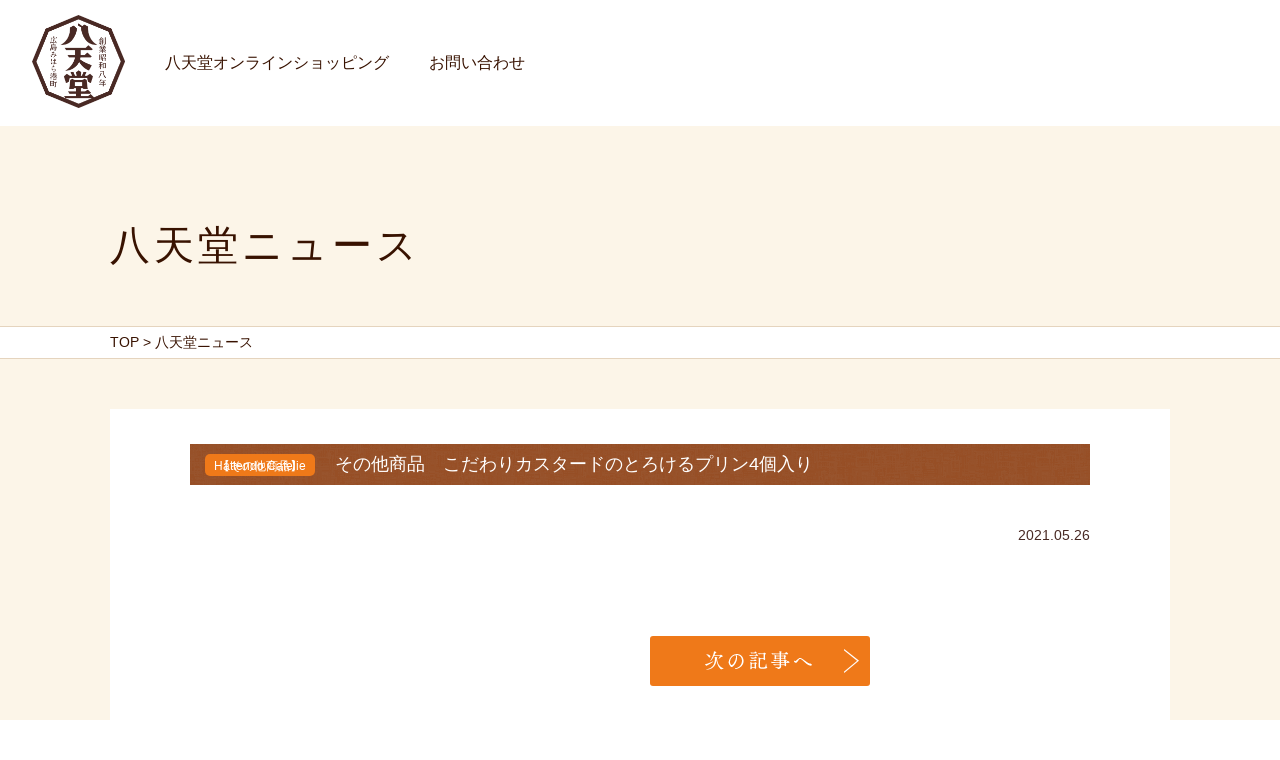

--- FILE ---
content_type: text/html; charset=UTF-8
request_url: https://hattendo.co.jp/2021/05/26/%E3%81%9D%E3%81%AE%E4%BB%96%E5%95%86%E5%93%81%E3%80%80%E3%81%93%E3%81%A0%E3%82%8F%E3%82%8A%E3%82%AB%E3%82%B9%E3%82%BF%E3%83%BC%E3%83%89%E3%81%AE%E3%81%A8%E3%82%8D%E3%81%91%E3%82%8B%E3%83%97%E3%83%AA/
body_size: 8430
content:



<!DOCTYPE html>
<!--[if IE 6]>
<html id="ie6" dir="ltr" lang="ja"
	prefix="og: https://ogp.me/ns#" >
<![endif]-->
<!--[if IE 7]>
<html id="ie7" dir="ltr" lang="ja"
	prefix="og: https://ogp.me/ns#" >
<![endif]-->
<!--[if IE 8]>
<html id="ie8" dir="ltr" lang="ja"
	prefix="og: https://ogp.me/ns#" >
<![endif]-->
<!--[if !(IE 6) | !(IE 7) | !(IE 8)  ]><!-->
<html dir="ltr" lang="ja"
	prefix="og: https://ogp.me/ns#" >
<!--<![endif]--><head>
<meta charset="UTF-8" />


<meta name="viewport" content="width=device-width,user-scalable=0">


<meta name="format-detection" content="telephone=no">

<link rel="stylesheet" type="text/css" media="all" href="https://hattendo.co.jp/wp-content/themes/hattendorenew/style.css" />
<link rel="pingback" href="https://hattendo.co.jp/xmlrpc.php" />
<!--[if lt IE 9]>
<script src="https://hattendo.co.jp/wp-content/themes/hattendorenew/js/html5.js" type="text/javascript"></script>
<![endif]-->
<link rel="icon" type="image/vnd.microsoft.icon" href="https://hattendo.co.jp/wp-content/themes/hattendorenew/images/migrate/common/favicon.ico">
<link rel="apple-touch-icon" sizes="180x180" href="https://hattendo.co.jp/wp-content/themes/hattendorenew/images/migrate/common/apple-touch-icon.png">

		<!-- All in One SEO 4.3.4.1 - aioseo.com -->
		<title>その他商品 こだわりカスタードのとろけるプリン4個入り | くりーむパンの八天堂</title>
		<meta name="robots" content="max-image-preview:large" />
		<link rel="canonical" href="https://hattendo.co.jp/2021/05/26/%e3%81%9d%e3%81%ae%e4%bb%96%e5%95%86%e5%93%81%e3%80%80%e3%81%93%e3%81%a0%e3%82%8f%e3%82%8a%e3%82%ab%e3%82%b9%e3%82%bf%e3%83%bc%e3%83%89%e3%81%ae%e3%81%a8%e3%82%8d%e3%81%91%e3%82%8b%e3%83%97%e3%83%aa/" />
		<meta name="generator" content="All in One SEO (AIOSEO) 4.3.4.1 " />
		<meta property="og:locale" content="ja_JP" />
		<meta property="og:site_name" content="くりーむパンの八天堂 | くりーむパン・八天ロール・メロンパン・ジャムパンの株式会社八天堂コーポレートサイトです。" />
		<meta property="og:type" content="article" />
		<meta property="og:title" content="その他商品 こだわりカスタードのとろけるプリン4個入り | くりーむパンの八天堂" />
		<meta property="og:url" content="https://hattendo.co.jp/2021/05/26/%e3%81%9d%e3%81%ae%e4%bb%96%e5%95%86%e5%93%81%e3%80%80%e3%81%93%e3%81%a0%e3%82%8f%e3%82%8a%e3%82%ab%e3%82%b9%e3%82%bf%e3%83%bc%e3%83%89%e3%81%ae%e3%81%a8%e3%82%8d%e3%81%91%e3%82%8b%e3%83%97%e3%83%aa/" />
		<meta property="article:published_time" content="2021-05-26T05:23:39+00:00" />
		<meta property="article:modified_time" content="2021-05-26T05:23:39+00:00" />
		<meta property="article:publisher" content="https://www.facebook.com/hattendo.co.jp/" />
		<meta name="twitter:card" content="summary" />
		<meta name="twitter:site" content="@HattendoINC" />
		<meta name="twitter:title" content="その他商品 こだわりカスタードのとろけるプリン4個入り | くりーむパンの八天堂" />
		<meta name="twitter:creator" content="@HattendoINC" />
		<meta name="google" content="nositelinkssearchbox" />
		<script type="application/ld+json" class="aioseo-schema">
			{"@context":"https:\/\/schema.org","@graph":[{"@type":"Article","@id":"https:\/\/hattendo.co.jp\/2021\/05\/26\/%e3%81%9d%e3%81%ae%e4%bb%96%e5%95%86%e5%93%81%e3%80%80%e3%81%93%e3%81%a0%e3%82%8f%e3%82%8a%e3%82%ab%e3%82%b9%e3%82%bf%e3%83%bc%e3%83%89%e3%81%ae%e3%81%a8%e3%82%8d%e3%81%91%e3%82%8b%e3%83%97%e3%83%aa\/#article","name":"\u305d\u306e\u4ed6\u5546\u54c1 \u3053\u3060\u308f\u308a\u30ab\u30b9\u30bf\u30fc\u30c9\u306e\u3068\u308d\u3051\u308b\u30d7\u30ea\u30f34\u500b\u5165\u308a | \u304f\u308a\u30fc\u3080\u30d1\u30f3\u306e\u516b\u5929\u5802","headline":"\u305d\u306e\u4ed6\u5546\u54c1\u3000\u3053\u3060\u308f\u308a\u30ab\u30b9\u30bf\u30fc\u30c9\u306e\u3068\u308d\u3051\u308b\u30d7\u30ea\u30f34\u500b\u5165\u308a","author":{"@id":"https:\/\/hattendo.co.jp\/author\/hattendo\/#author"},"publisher":{"@id":"https:\/\/hattendo.co.jp\/#organization"},"datePublished":"2021-05-26T05:23:39+09:00","dateModified":"2021-05-26T05:23:39+09:00","inLanguage":"ja","mainEntityOfPage":{"@id":"https:\/\/hattendo.co.jp\/2021\/05\/26\/%e3%81%9d%e3%81%ae%e4%bb%96%e5%95%86%e5%93%81%e3%80%80%e3%81%93%e3%81%a0%e3%82%8f%e3%82%8a%e3%82%ab%e3%82%b9%e3%82%bf%e3%83%bc%e3%83%89%e3%81%ae%e3%81%a8%e3%82%8d%e3%81%91%e3%82%8b%e3%83%97%e3%83%aa\/#webpage"},"isPartOf":{"@id":"https:\/\/hattendo.co.jp\/2021\/05\/26\/%e3%81%9d%e3%81%ae%e4%bb%96%e5%95%86%e5%93%81%e3%80%80%e3%81%93%e3%81%a0%e3%82%8f%e3%82%8a%e3%82%ab%e3%82%b9%e3%82%bf%e3%83%bc%e3%83%89%e3%81%ae%e3%81%a8%e3%82%8d%e3%81%91%e3%82%8b%e3%83%97%e3%83%aa\/#webpage"},"articleSection":"\u3010\u305d\u306e\u4ed6\u5546\u54c1\u3011Hattendo Cafelie"},{"@type":"BreadcrumbList","@id":"https:\/\/hattendo.co.jp\/2021\/05\/26\/%e3%81%9d%e3%81%ae%e4%bb%96%e5%95%86%e5%93%81%e3%80%80%e3%81%93%e3%81%a0%e3%82%8f%e3%82%8a%e3%82%ab%e3%82%b9%e3%82%bf%e3%83%bc%e3%83%89%e3%81%ae%e3%81%a8%e3%82%8d%e3%81%91%e3%82%8b%e3%83%97%e3%83%aa\/#breadcrumblist","itemListElement":[{"@type":"ListItem","@id":"https:\/\/hattendo.co.jp\/#listItem","position":1,"item":{"@type":"WebPage","@id":"https:\/\/hattendo.co.jp\/","name":"\u30db\u30fc\u30e0","description":"\u304f\u308a\u30fc\u3080\u30d1\u30f3\u3092\u88fd\u9020\u3001\u8ca9\u58f2\u3057\u3066\u3044\u308b\u682a\u5f0f\u4f1a\u793e\u516b\u5929\u5802\u306e\u30db\u30fc\u30e0\u30da\u30fc\u30b8\u3067\u3059\u3002","url":"https:\/\/hattendo.co.jp\/"},"nextItem":"https:\/\/hattendo.co.jp\/2021\/#listItem"},{"@type":"ListItem","@id":"https:\/\/hattendo.co.jp\/2021\/#listItem","position":2,"item":{"@type":"WebPage","@id":"https:\/\/hattendo.co.jp\/2021\/","name":"2021","url":"https:\/\/hattendo.co.jp\/2021\/"},"nextItem":"https:\/\/hattendo.co.jp\/2021\/05\/#listItem","previousItem":"https:\/\/hattendo.co.jp\/#listItem"},{"@type":"ListItem","@id":"https:\/\/hattendo.co.jp\/2021\/05\/#listItem","position":3,"item":{"@type":"WebPage","@id":"https:\/\/hattendo.co.jp\/2021\/05\/","name":"May","url":"https:\/\/hattendo.co.jp\/2021\/05\/"},"nextItem":"https:\/\/hattendo.co.jp\/2021\/05\/26\/#listItem","previousItem":"https:\/\/hattendo.co.jp\/2021\/#listItem"},{"@type":"ListItem","@id":"https:\/\/hattendo.co.jp\/2021\/05\/26\/#listItem","position":4,"item":{"@type":"WebPage","@id":"https:\/\/hattendo.co.jp\/2021\/05\/26\/","name":"26","url":"https:\/\/hattendo.co.jp\/2021\/05\/26\/"},"nextItem":"https:\/\/hattendo.co.jp\/2021\/05\/26\/%e3%81%9d%e3%81%ae%e4%bb%96%e5%95%86%e5%93%81%e3%80%80%e3%81%93%e3%81%a0%e3%82%8f%e3%82%8a%e3%82%ab%e3%82%b9%e3%82%bf%e3%83%bc%e3%83%89%e3%81%ae%e3%81%a8%e3%82%8d%e3%81%91%e3%82%8b%e3%83%97%e3%83%aa\/#listItem","previousItem":"https:\/\/hattendo.co.jp\/2021\/05\/#listItem"},{"@type":"ListItem","@id":"https:\/\/hattendo.co.jp\/2021\/05\/26\/%e3%81%9d%e3%81%ae%e4%bb%96%e5%95%86%e5%93%81%e3%80%80%e3%81%93%e3%81%a0%e3%82%8f%e3%82%8a%e3%82%ab%e3%82%b9%e3%82%bf%e3%83%bc%e3%83%89%e3%81%ae%e3%81%a8%e3%82%8d%e3%81%91%e3%82%8b%e3%83%97%e3%83%aa\/#listItem","position":5,"item":{"@type":"WebPage","@id":"https:\/\/hattendo.co.jp\/2021\/05\/26\/%e3%81%9d%e3%81%ae%e4%bb%96%e5%95%86%e5%93%81%e3%80%80%e3%81%93%e3%81%a0%e3%82%8f%e3%82%8a%e3%82%ab%e3%82%b9%e3%82%bf%e3%83%bc%e3%83%89%e3%81%ae%e3%81%a8%e3%82%8d%e3%81%91%e3%82%8b%e3%83%97%e3%83%aa\/","name":"\u305d\u306e\u4ed6\u5546\u54c1\u3000\u3053\u3060\u308f\u308a\u30ab\u30b9\u30bf\u30fc\u30c9\u306e\u3068\u308d\u3051\u308b\u30d7\u30ea\u30f34\u500b\u5165\u308a","url":"https:\/\/hattendo.co.jp\/2021\/05\/26\/%e3%81%9d%e3%81%ae%e4%bb%96%e5%95%86%e5%93%81%e3%80%80%e3%81%93%e3%81%a0%e3%82%8f%e3%82%8a%e3%82%ab%e3%82%b9%e3%82%bf%e3%83%bc%e3%83%89%e3%81%ae%e3%81%a8%e3%82%8d%e3%81%91%e3%82%8b%e3%83%97%e3%83%aa\/"},"previousItem":"https:\/\/hattendo.co.jp\/2021\/05\/26\/#listItem"}]},{"@type":"Organization","@id":"https:\/\/hattendo.co.jp\/#organization","name":"\u304f\u308a\u30fc\u3080\u30d1\u30f3\u306e\u516b\u5929\u5802","url":"https:\/\/hattendo.co.jp\/","sameAs":["https:\/\/www.facebook.com\/hattendo.co.jp\/","https:\/\/twitter.com\/HattendoINC","https:\/\/www.instagram.com\/hattendo_official\/"]},{"@type":"Person","@id":"https:\/\/hattendo.co.jp\/author\/hattendo\/#author","url":"https:\/\/hattendo.co.jp\/author\/hattendo\/","name":"hattendo"},{"@type":"WebPage","@id":"https:\/\/hattendo.co.jp\/2021\/05\/26\/%e3%81%9d%e3%81%ae%e4%bb%96%e5%95%86%e5%93%81%e3%80%80%e3%81%93%e3%81%a0%e3%82%8f%e3%82%8a%e3%82%ab%e3%82%b9%e3%82%bf%e3%83%bc%e3%83%89%e3%81%ae%e3%81%a8%e3%82%8d%e3%81%91%e3%82%8b%e3%83%97%e3%83%aa\/#webpage","url":"https:\/\/hattendo.co.jp\/2021\/05\/26\/%e3%81%9d%e3%81%ae%e4%bb%96%e5%95%86%e5%93%81%e3%80%80%e3%81%93%e3%81%a0%e3%82%8f%e3%82%8a%e3%82%ab%e3%82%b9%e3%82%bf%e3%83%bc%e3%83%89%e3%81%ae%e3%81%a8%e3%82%8d%e3%81%91%e3%82%8b%e3%83%97%e3%83%aa\/","name":"\u305d\u306e\u4ed6\u5546\u54c1 \u3053\u3060\u308f\u308a\u30ab\u30b9\u30bf\u30fc\u30c9\u306e\u3068\u308d\u3051\u308b\u30d7\u30ea\u30f34\u500b\u5165\u308a | \u304f\u308a\u30fc\u3080\u30d1\u30f3\u306e\u516b\u5929\u5802","inLanguage":"ja","isPartOf":{"@id":"https:\/\/hattendo.co.jp\/#website"},"breadcrumb":{"@id":"https:\/\/hattendo.co.jp\/2021\/05\/26\/%e3%81%9d%e3%81%ae%e4%bb%96%e5%95%86%e5%93%81%e3%80%80%e3%81%93%e3%81%a0%e3%82%8f%e3%82%8a%e3%82%ab%e3%82%b9%e3%82%bf%e3%83%bc%e3%83%89%e3%81%ae%e3%81%a8%e3%82%8d%e3%81%91%e3%82%8b%e3%83%97%e3%83%aa\/#breadcrumblist"},"author":{"@id":"https:\/\/hattendo.co.jp\/author\/hattendo\/#author"},"creator":{"@id":"https:\/\/hattendo.co.jp\/author\/hattendo\/#author"},"datePublished":"2021-05-26T05:23:39+09:00","dateModified":"2021-05-26T05:23:39+09:00"},{"@type":"WebSite","@id":"https:\/\/hattendo.co.jp\/#website","url":"https:\/\/hattendo.co.jp\/","name":"\u304f\u308a\u30fc\u3080\u30d1\u30f3\u306e\u516b\u5929\u5802","description":"\u304f\u308a\u30fc\u3080\u30d1\u30f3\u30fb\u516b\u5929\u30ed\u30fc\u30eb\u30fb\u30e1\u30ed\u30f3\u30d1\u30f3\u30fb\u30b8\u30e3\u30e0\u30d1\u30f3\u306e\u682a\u5f0f\u4f1a\u793e\u516b\u5929\u5802\u30b3\u30fc\u30dd\u30ec\u30fc\u30c8\u30b5\u30a4\u30c8\u3067\u3059\u3002","inLanguage":"ja","publisher":{"@id":"https:\/\/hattendo.co.jp\/#organization"}}]}
		</script>
		<!-- All in One SEO -->

<link rel="alternate" type="application/rss+xml" title="くりーむパンの八天堂 &raquo; フィード" href="https://hattendo.co.jp/feed/" />
<link rel="alternate" type="application/rss+xml" title="くりーむパンの八天堂 &raquo; コメントフィード" href="https://hattendo.co.jp/comments/feed/" />
<script type="text/javascript">
window._wpemojiSettings = {"baseUrl":"https:\/\/s.w.org\/images\/core\/emoji\/14.0.0\/72x72\/","ext":".png","svgUrl":"https:\/\/s.w.org\/images\/core\/emoji\/14.0.0\/svg\/","svgExt":".svg","source":{"concatemoji":"https:\/\/hattendo.co.jp\/wp-includes\/js\/wp-emoji-release.min.js?ver=6.1.9"}};
/*! This file is auto-generated */
!function(e,a,t){var n,r,o,i=a.createElement("canvas"),p=i.getContext&&i.getContext("2d");function s(e,t){var a=String.fromCharCode,e=(p.clearRect(0,0,i.width,i.height),p.fillText(a.apply(this,e),0,0),i.toDataURL());return p.clearRect(0,0,i.width,i.height),p.fillText(a.apply(this,t),0,0),e===i.toDataURL()}function c(e){var t=a.createElement("script");t.src=e,t.defer=t.type="text/javascript",a.getElementsByTagName("head")[0].appendChild(t)}for(o=Array("flag","emoji"),t.supports={everything:!0,everythingExceptFlag:!0},r=0;r<o.length;r++)t.supports[o[r]]=function(e){if(p&&p.fillText)switch(p.textBaseline="top",p.font="600 32px Arial",e){case"flag":return s([127987,65039,8205,9895,65039],[127987,65039,8203,9895,65039])?!1:!s([55356,56826,55356,56819],[55356,56826,8203,55356,56819])&&!s([55356,57332,56128,56423,56128,56418,56128,56421,56128,56430,56128,56423,56128,56447],[55356,57332,8203,56128,56423,8203,56128,56418,8203,56128,56421,8203,56128,56430,8203,56128,56423,8203,56128,56447]);case"emoji":return!s([129777,127995,8205,129778,127999],[129777,127995,8203,129778,127999])}return!1}(o[r]),t.supports.everything=t.supports.everything&&t.supports[o[r]],"flag"!==o[r]&&(t.supports.everythingExceptFlag=t.supports.everythingExceptFlag&&t.supports[o[r]]);t.supports.everythingExceptFlag=t.supports.everythingExceptFlag&&!t.supports.flag,t.DOMReady=!1,t.readyCallback=function(){t.DOMReady=!0},t.supports.everything||(n=function(){t.readyCallback()},a.addEventListener?(a.addEventListener("DOMContentLoaded",n,!1),e.addEventListener("load",n,!1)):(e.attachEvent("onload",n),a.attachEvent("onreadystatechange",function(){"complete"===a.readyState&&t.readyCallback()})),(e=t.source||{}).concatemoji?c(e.concatemoji):e.wpemoji&&e.twemoji&&(c(e.twemoji),c(e.wpemoji)))}(window,document,window._wpemojiSettings);
</script>
<style type="text/css">
img.wp-smiley,
img.emoji {
	display: inline !important;
	border: none !important;
	box-shadow: none !important;
	height: 1em !important;
	width: 1em !important;
	margin: 0 0.07em !important;
	vertical-align: -0.1em !important;
	background: none !important;
	padding: 0 !important;
}
</style>
	<link rel='preload' id='wp-block-library-css' href='https://hattendo.co.jp/wp-includes/css/dist/block-library/style.min.css?ver=6.1.9' type='text/css' media='all' as="style" onload="this.onload=null;this.rel='stylesheet'" />
<link rel='preload' id='classic-theme-styles-css' href='https://hattendo.co.jp/wp-includes/css/classic-themes.min.css?ver=1' type='text/css' media='all' as="style" onload="this.onload=null;this.rel='stylesheet'" />
<style id='global-styles-inline-css' type='text/css'>
body{--wp--preset--color--black: #000000;--wp--preset--color--cyan-bluish-gray: #abb8c3;--wp--preset--color--white: #ffffff;--wp--preset--color--pale-pink: #f78da7;--wp--preset--color--vivid-red: #cf2e2e;--wp--preset--color--luminous-vivid-orange: #ff6900;--wp--preset--color--luminous-vivid-amber: #fcb900;--wp--preset--color--light-green-cyan: #7bdcb5;--wp--preset--color--vivid-green-cyan: #00d084;--wp--preset--color--pale-cyan-blue: #8ed1fc;--wp--preset--color--vivid-cyan-blue: #0693e3;--wp--preset--color--vivid-purple: #9b51e0;--wp--preset--gradient--vivid-cyan-blue-to-vivid-purple: linear-gradient(135deg,rgba(6,147,227,1) 0%,rgb(155,81,224) 100%);--wp--preset--gradient--light-green-cyan-to-vivid-green-cyan: linear-gradient(135deg,rgb(122,220,180) 0%,rgb(0,208,130) 100%);--wp--preset--gradient--luminous-vivid-amber-to-luminous-vivid-orange: linear-gradient(135deg,rgba(252,185,0,1) 0%,rgba(255,105,0,1) 100%);--wp--preset--gradient--luminous-vivid-orange-to-vivid-red: linear-gradient(135deg,rgba(255,105,0,1) 0%,rgb(207,46,46) 100%);--wp--preset--gradient--very-light-gray-to-cyan-bluish-gray: linear-gradient(135deg,rgb(238,238,238) 0%,rgb(169,184,195) 100%);--wp--preset--gradient--cool-to-warm-spectrum: linear-gradient(135deg,rgb(74,234,220) 0%,rgb(151,120,209) 20%,rgb(207,42,186) 40%,rgb(238,44,130) 60%,rgb(251,105,98) 80%,rgb(254,248,76) 100%);--wp--preset--gradient--blush-light-purple: linear-gradient(135deg,rgb(255,206,236) 0%,rgb(152,150,240) 100%);--wp--preset--gradient--blush-bordeaux: linear-gradient(135deg,rgb(254,205,165) 0%,rgb(254,45,45) 50%,rgb(107,0,62) 100%);--wp--preset--gradient--luminous-dusk: linear-gradient(135deg,rgb(255,203,112) 0%,rgb(199,81,192) 50%,rgb(65,88,208) 100%);--wp--preset--gradient--pale-ocean: linear-gradient(135deg,rgb(255,245,203) 0%,rgb(182,227,212) 50%,rgb(51,167,181) 100%);--wp--preset--gradient--electric-grass: linear-gradient(135deg,rgb(202,248,128) 0%,rgb(113,206,126) 100%);--wp--preset--gradient--midnight: linear-gradient(135deg,rgb(2,3,129) 0%,rgb(40,116,252) 100%);--wp--preset--duotone--dark-grayscale: url('#wp-duotone-dark-grayscale');--wp--preset--duotone--grayscale: url('#wp-duotone-grayscale');--wp--preset--duotone--purple-yellow: url('#wp-duotone-purple-yellow');--wp--preset--duotone--blue-red: url('#wp-duotone-blue-red');--wp--preset--duotone--midnight: url('#wp-duotone-midnight');--wp--preset--duotone--magenta-yellow: url('#wp-duotone-magenta-yellow');--wp--preset--duotone--purple-green: url('#wp-duotone-purple-green');--wp--preset--duotone--blue-orange: url('#wp-duotone-blue-orange');--wp--preset--font-size--small: 13px;--wp--preset--font-size--medium: 20px;--wp--preset--font-size--large: 36px;--wp--preset--font-size--x-large: 42px;--wp--preset--spacing--20: 0.44rem;--wp--preset--spacing--30: 0.67rem;--wp--preset--spacing--40: 1rem;--wp--preset--spacing--50: 1.5rem;--wp--preset--spacing--60: 2.25rem;--wp--preset--spacing--70: 3.38rem;--wp--preset--spacing--80: 5.06rem;}:where(.is-layout-flex){gap: 0.5em;}body .is-layout-flow > .alignleft{float: left;margin-inline-start: 0;margin-inline-end: 2em;}body .is-layout-flow > .alignright{float: right;margin-inline-start: 2em;margin-inline-end: 0;}body .is-layout-flow > .aligncenter{margin-left: auto !important;margin-right: auto !important;}body .is-layout-constrained > .alignleft{float: left;margin-inline-start: 0;margin-inline-end: 2em;}body .is-layout-constrained > .alignright{float: right;margin-inline-start: 2em;margin-inline-end: 0;}body .is-layout-constrained > .aligncenter{margin-left: auto !important;margin-right: auto !important;}body .is-layout-constrained > :where(:not(.alignleft):not(.alignright):not(.alignfull)){max-width: var(--wp--style--global--content-size);margin-left: auto !important;margin-right: auto !important;}body .is-layout-constrained > .alignwide{max-width: var(--wp--style--global--wide-size);}body .is-layout-flex{display: flex;}body .is-layout-flex{flex-wrap: wrap;align-items: center;}body .is-layout-flex > *{margin: 0;}:where(.wp-block-columns.is-layout-flex){gap: 2em;}.has-black-color{color: var(--wp--preset--color--black) !important;}.has-cyan-bluish-gray-color{color: var(--wp--preset--color--cyan-bluish-gray) !important;}.has-white-color{color: var(--wp--preset--color--white) !important;}.has-pale-pink-color{color: var(--wp--preset--color--pale-pink) !important;}.has-vivid-red-color{color: var(--wp--preset--color--vivid-red) !important;}.has-luminous-vivid-orange-color{color: var(--wp--preset--color--luminous-vivid-orange) !important;}.has-luminous-vivid-amber-color{color: var(--wp--preset--color--luminous-vivid-amber) !important;}.has-light-green-cyan-color{color: var(--wp--preset--color--light-green-cyan) !important;}.has-vivid-green-cyan-color{color: var(--wp--preset--color--vivid-green-cyan) !important;}.has-pale-cyan-blue-color{color: var(--wp--preset--color--pale-cyan-blue) !important;}.has-vivid-cyan-blue-color{color: var(--wp--preset--color--vivid-cyan-blue) !important;}.has-vivid-purple-color{color: var(--wp--preset--color--vivid-purple) !important;}.has-black-background-color{background-color: var(--wp--preset--color--black) !important;}.has-cyan-bluish-gray-background-color{background-color: var(--wp--preset--color--cyan-bluish-gray) !important;}.has-white-background-color{background-color: var(--wp--preset--color--white) !important;}.has-pale-pink-background-color{background-color: var(--wp--preset--color--pale-pink) !important;}.has-vivid-red-background-color{background-color: var(--wp--preset--color--vivid-red) !important;}.has-luminous-vivid-orange-background-color{background-color: var(--wp--preset--color--luminous-vivid-orange) !important;}.has-luminous-vivid-amber-background-color{background-color: var(--wp--preset--color--luminous-vivid-amber) !important;}.has-light-green-cyan-background-color{background-color: var(--wp--preset--color--light-green-cyan) !important;}.has-vivid-green-cyan-background-color{background-color: var(--wp--preset--color--vivid-green-cyan) !important;}.has-pale-cyan-blue-background-color{background-color: var(--wp--preset--color--pale-cyan-blue) !important;}.has-vivid-cyan-blue-background-color{background-color: var(--wp--preset--color--vivid-cyan-blue) !important;}.has-vivid-purple-background-color{background-color: var(--wp--preset--color--vivid-purple) !important;}.has-black-border-color{border-color: var(--wp--preset--color--black) !important;}.has-cyan-bluish-gray-border-color{border-color: var(--wp--preset--color--cyan-bluish-gray) !important;}.has-white-border-color{border-color: var(--wp--preset--color--white) !important;}.has-pale-pink-border-color{border-color: var(--wp--preset--color--pale-pink) !important;}.has-vivid-red-border-color{border-color: var(--wp--preset--color--vivid-red) !important;}.has-luminous-vivid-orange-border-color{border-color: var(--wp--preset--color--luminous-vivid-orange) !important;}.has-luminous-vivid-amber-border-color{border-color: var(--wp--preset--color--luminous-vivid-amber) !important;}.has-light-green-cyan-border-color{border-color: var(--wp--preset--color--light-green-cyan) !important;}.has-vivid-green-cyan-border-color{border-color: var(--wp--preset--color--vivid-green-cyan) !important;}.has-pale-cyan-blue-border-color{border-color: var(--wp--preset--color--pale-cyan-blue) !important;}.has-vivid-cyan-blue-border-color{border-color: var(--wp--preset--color--vivid-cyan-blue) !important;}.has-vivid-purple-border-color{border-color: var(--wp--preset--color--vivid-purple) !important;}.has-vivid-cyan-blue-to-vivid-purple-gradient-background{background: var(--wp--preset--gradient--vivid-cyan-blue-to-vivid-purple) !important;}.has-light-green-cyan-to-vivid-green-cyan-gradient-background{background: var(--wp--preset--gradient--light-green-cyan-to-vivid-green-cyan) !important;}.has-luminous-vivid-amber-to-luminous-vivid-orange-gradient-background{background: var(--wp--preset--gradient--luminous-vivid-amber-to-luminous-vivid-orange) !important;}.has-luminous-vivid-orange-to-vivid-red-gradient-background{background: var(--wp--preset--gradient--luminous-vivid-orange-to-vivid-red) !important;}.has-very-light-gray-to-cyan-bluish-gray-gradient-background{background: var(--wp--preset--gradient--very-light-gray-to-cyan-bluish-gray) !important;}.has-cool-to-warm-spectrum-gradient-background{background: var(--wp--preset--gradient--cool-to-warm-spectrum) !important;}.has-blush-light-purple-gradient-background{background: var(--wp--preset--gradient--blush-light-purple) !important;}.has-blush-bordeaux-gradient-background{background: var(--wp--preset--gradient--blush-bordeaux) !important;}.has-luminous-dusk-gradient-background{background: var(--wp--preset--gradient--luminous-dusk) !important;}.has-pale-ocean-gradient-background{background: var(--wp--preset--gradient--pale-ocean) !important;}.has-electric-grass-gradient-background{background: var(--wp--preset--gradient--electric-grass) !important;}.has-midnight-gradient-background{background: var(--wp--preset--gradient--midnight) !important;}.has-small-font-size{font-size: var(--wp--preset--font-size--small) !important;}.has-medium-font-size{font-size: var(--wp--preset--font-size--medium) !important;}.has-large-font-size{font-size: var(--wp--preset--font-size--large) !important;}.has-x-large-font-size{font-size: var(--wp--preset--font-size--x-large) !important;}
.wp-block-navigation a:where(:not(.wp-element-button)){color: inherit;}
:where(.wp-block-columns.is-layout-flex){gap: 2em;}
.wp-block-pullquote{font-size: 1.5em;line-height: 1.6;}
</style>
<link rel='preload' id='pc_google_analytics-frontend-css' href='https://hattendo.co.jp/wp-content/plugins/pc-google-analytics/assets/css/frontend.css?ver=1.0.0' type='text/css' media='all' as="style" onload="this.onload=null;this.rel='stylesheet'" />
<link rel='preload' id='wp-pagenavi-css' href='https://hattendo.co.jp/wp-content/plugins/wp-pagenavi/pagenavi-css.css?ver=2.70' type='text/css' media='all' as="style" onload="this.onload=null;this.rel='stylesheet'" />
<script defer src='https://hattendo.co.jp/wp-includes/js/jquery/jquery.min.js?ver=3.6.1' id='jquery-core-js'></script>
<script defer src='https://hattendo.co.jp/wp-includes/js/jquery/jquery-migrate.min.js?ver=3.3.2' id='jquery-migrate-js'></script>
<script defer src='https://hattendo.co.jp/wp-content/plugins/pc-google-analytics/assets/js/frontend.min.js?ver=1.0.0' id='pc_google_analytics-frontend-js'></script>
<link rel="https://api.w.org/" href="https://hattendo.co.jp/wp-json/" /><link rel="alternate" type="application/json" href="https://hattendo.co.jp/wp-json/wp/v2/posts/16429" /><link rel="EditURI" type="application/rsd+xml" title="RSD" href="https://hattendo.co.jp/xmlrpc.php?rsd" />
<link rel="wlwmanifest" type="application/wlwmanifest+xml" href="https://hattendo.co.jp/wp-includes/wlwmanifest.xml" />
<meta name="generator" content="WordPress 6.1.9" />
<link rel='shortlink' href='https://hattendo.co.jp/?p=16429' />
<link rel="alternate" type="application/json+oembed" href="https://hattendo.co.jp/wp-json/oembed/1.0/embed?url=https%3A%2F%2Fhattendo.co.jp%2F2021%2F05%2F26%2F%25e3%2581%259d%25e3%2581%25ae%25e4%25bb%2596%25e5%2595%2586%25e5%2593%2581%25e3%2580%2580%25e3%2581%2593%25e3%2581%25a0%25e3%2582%258f%25e3%2582%258a%25e3%2582%25ab%25e3%2582%25b9%25e3%2582%25bf%25e3%2583%25bc%25e3%2583%2589%25e3%2581%25ae%25e3%2581%25a8%25e3%2582%258d%25e3%2581%2591%25e3%2582%258b%25e3%2583%2597%25e3%2583%25aa%2F" />
<link rel="alternate" type="text/xml+oembed" href="https://hattendo.co.jp/wp-json/oembed/1.0/embed?url=https%3A%2F%2Fhattendo.co.jp%2F2021%2F05%2F26%2F%25e3%2581%259d%25e3%2581%25ae%25e4%25bb%2596%25e5%2595%2586%25e5%2593%2581%25e3%2580%2580%25e3%2581%2593%25e3%2581%25a0%25e3%2582%258f%25e3%2582%258a%25e3%2582%25ab%25e3%2582%25b9%25e3%2582%25bf%25e3%2583%25bc%25e3%2583%2589%25e3%2581%25ae%25e3%2581%25a8%25e3%2582%258d%25e3%2581%2591%25e3%2582%258b%25e3%2583%2597%25e3%2583%25aa%2F&#038;format=xml" />


<!-- css -->
<link href="https://hattendo.co.jp/wp-content/themes/hattendorenew/css/reset.css" rel="stylesheet" type="text/css">
<link href="https://hattendo.co.jp/wp-content/themes/hattendorenew/css/styles.css" rel="stylesheet" type="text/css">
<link href="https://hattendo.co.jp/wp-content/themes/hattendorenew/css/cafelie_styles.css" rel="stylesheet" type="text/css">
<link href="https://hattendo.co.jp/wp-content/themes/hattendorenew/css/nursery.css" rel="stylesheet" type="text/css">
<link href="https://hattendo.co.jp/wp-content/themes/hattendorenew/css/sp_styles.css" rel="stylesheet" type="text/css" media="screen and (max-width:750px)">
<link href="https://hattendo.co.jp/wp-content/themes/hattendorenew/font/font-awesome/css/font-awesome.min.css" rel="stylesheet">
<link href="https://hattendo.co.jp/wp-content/themes/hattendorenew/font/icomoon/style.css" rel="stylesheet">
<!-- css migrate -->
<link href="https://hattendo.co.jp/wp-content/themes/hattendorenew/css/migrate/pages.css" rel="stylesheet">
<link href="https://hattendo.co.jp/wp-content/themes/hattendorenew/css/migrate/header_footer.css" rel="stylesheet">
<!-- css shop -->
<!-- css season -->
<!-- css hocoppe -->
<!-- css orchard -->
<!-- css nissen -->

<!-- Noto serif JP -->
<link rel="preconnect" href="https://fonts.gstatic.com">
<link href="https://fonts.googleapis.com/css2?family=Noto+Serif+JP:wght@400;500;700&display=swap" rel="preconnect">

<!-- js -->
<script type="text/javascript" src="https://hattendo.co.jp/wp-content/themes/hattendorenew/js/jquery.js"></script>
<script type="text/javascript" src="https://hattendo.co.jp/wp-content/themes/hattendorenew/js/rollover.min.js"></script>
<script type="text/javascript" src="https://hattendo.co.jp/wp-content/themes/hattendorenew/js/page-scroller.js"></script>
<!-- js migrate -->
<script type="text/javascript" src="https://hattendo.co.jp/wp-content/themes/hattendorenew/js/migrate/common.js"></script>


<!-- asset bxslider -->

<!-- js flow -->

<!-- asset remodal -->
<link rel="stylesheet" href="https://hattendo.co.jp/wp-content/themes/hattendorenew/css/remodal.css">
<link rel="stylesheet" href="https://hattendo.co.jp/wp-content/themes/hattendorenew/css/remodal-default-theme.css">
<!-- <script src="http://ajax.googleapis.com/ajax/libs/jquery/1.11.2/jquery.min.js"></script> --><!--bxslider不具合のため削除-->
<script src="https://hattendo.co.jp/wp-content/themes/hattendorenew/js/remodal.js"></script>




<script type="text/javascript">
$(function () {
    $('.products-inner').hover(function () {
        $('.caption2', this).fadeIn("400");
    }, function () {
        $('.caption2', this).fadeOut("400");
    });
});
</script>

<script type="text/javascript">
$(function(){
     $(".open,.close").click(function(){
      $("#sp-menu").fadeToggle("slow");
     });
});
</script>

<script type="text/javascript" src="https://hattendo.co.jp/wp-content/themes/hattendorenew/js/jquery-scrollInTurn.js"></script>
<script type="text/javascript">
  $(document).ready(function() {
    $('.element').scrollInTurn();
  });
</script>

<script>
    $(function(){
        $("#sp-news-tab li a").on("tap", function() {
            $("#sp-index-news div").hide();
            $($(this).attr("href")).fadeToggle();
        });
        return false;
    });
</script>


<script>
    $(function(){
        $("#sp-tabMenu li a").on("click", function() {
            $("#sp-index-news div").hide();
            $($(this).attr("href")).fadeToggle();
        });
        return false;
    });
</script>

<script>
    $(function(){
        $("#tabMenu li a").on("click", function() {
            $("#tabBoxes div").hide();
            $($(this).attr("href")).fadeToggle();
        });
        return false;
    });
</script>

<script>
    $(function(){
        $("#cafelie-news-tab li a").on("click", function() {
            $("#cafelie-news div").hide();
            $($(this).attr("href")).fadeToggle();
        });
        return false;
    });
</script>



<link href="https://hattendo.co.jp/wp-content/themes/hattendorenew/css/lity.css" rel="stylesheet" type="text/css">
<script type="text/javascript" src="https://hattendo.co.jp/wp-content/themes/hattendorenew/js/lity.min.js"></script>




<script type="text/javascript" src="https://hattendo.co.jp/wp-content/themes/hattendorenew/js/jquery.matchHeight.js"></script>
<script type="text/javascript">
  $(function(){
	$('.matchHeight').matchHeight();
  });
</script>


<script type="text/javascript">
$(function(){
    $('#imp_txtarea').bind('keydown keyup keypress change',function(){
        var thisValueLength = $(this).val().length;
        $(this).prev('.count_wrap').children('.count').html(thisValueLength);
      });
    $('#mtiv_txtarea').bind('keydown keyup keypress change',function(){
        var thisValueLength = $(this).val().length;
        $(this).prev('.count_wrap').children('.count').html(thisValueLength);
      });
    });
</script>

<script><!--
function open_book(url, name, option)
{
  if (navigator.platform.indexOf("iPhone") != -1) {
    var ua = navigator.userAgent.toLowerCase();
    var osVer = 0;
    if (ua.match(/iphone\s+os\s+([0-9_]+)/)) {
  osVer = RegExp.$1;
  osVer = parseFloat(osVer.replace(/_/g, "."));
      }
    if (osVer >= 6.0 && osVer < 7.0) {
      var win;
      setTimeout(function () {
           if (win && !win.closed)
       win.close();
         }, 1000);
      win = window.open(url, name, '');
    } else {
      window.open(url, name, '');
    }
  } else if (navigator.userAgent.indexOf("iPad") != -1) {
    window.open(url, name, '');
  } else if (navigator.userAgent.indexOf("Android") != -1) {
    window.open(url, name, '');
  } else {
    window.open(url, name, option);
  }
}
--></script>

<!-- ここまで -->
<!-- Global site tag (gtag.js) - Google Analytics -->
  <!-- <script async src="https://www.googletagmanager.com/gtag/js?id=UA-172978438-4"></script>
  <script>
  window.dataLayer = window.dataLayer || [];
  function gtag(){dataLayer.push(arguments);}
  gtag('js', new Date());
  gtag('config', 'UA-172978438-4');
  </script> -->
  <!-- End Google Tag Manager -->

  <!-- Google Tag Manager -->
  <script>(function(w,d,s,l,i){w[l]=w[l]||[];w[l].push({'gtm.start':
  new Date().getTime(),event:'gtm.js'});var f=d.getElementsByTagName(s)[0],
  j=d.createElement(s),dl=l!='dataLayer'?'&l='+l:'';j.async=true;j.src=
  'https://www.googletagmanager.com/gtm.js?id='+i+dl;f.parentNode.insertBefore(j,f);
  })(window,document,'script','dataLayer','GTM-5C58SZ');</script>
  <!-- End Google Tag Manager -->

  <meta name="facebook-domain-verification" content="vuw6p0vsv4qrf6xgiotgdidw8r8juw" />
  
  
</head>
<body>
<!-- Google Tag Manager (noscript) -->
<noscript><iframe src="https://www.googletagmanager.com/ns.html?id=GTM-5C58SZ"
height="0" width="0" style="display:none;visibility:hidden"></iframe></noscript>
<!-- End Google Tag Manager (noscript) -->

<header class="page_header">
  <div class="page_header__wrap">
  <div class="page_header__inner">
    <div class="left_block">
      <!-- logo -->
      <div class="logo"><a target="_blank" href="https://hattendo.jp/shop/" onClick=”gtag(‘event’, ‘click’, {‘event_category’: ‘header’, ‘event_label’: ‘h_logo’, ‘value’: ‘0’});”><img src="https://hattendo.co.jp/wp-content/themes/hattendorenew/images/migrate/common/logo_01.png" alt="創業昭和八年八天堂広島みはら港町"></a></div>
      <!-- logo -->
      <!-- gnav -->
      <nav class="gnav">
        <ul class="gnav__list">
  					<li class="gnav__item">
						<a target="_blank" href="https://hattendo.jp/shop/">八天堂オンラインショッピング</a>
					</li>
          <li class="gnav__item">
            <a target="_blank" href="https://hattendo.jp/shop/contact/contact.aspx" onClick=”gtag(‘event’, ‘click’, {‘event_category’: ‘header’, ‘event_label’: ‘h_contact’, ‘value’: ‘0’});”>お問い合わせ</a>
          </li>
        </ul>
      </nav>
      <!-- gnav -->

            <!-- Hamburger -->
            <div class="ham">
                <span class="ham__item fir-st"></span>
                <span class="ham__item sec-st"></span>
                <span class="ham__item thi-st"></span>
            </div>
            <!-- Hamburger -->

    </div><!-- left_block -->
  </div><!-- page_header__inner -->
  </div>
  <div class="page_header__top"></div>
</header>


<div id="sub_ttl_cover">
    <div class="bg">
        <div id="sub_ttl" class="sub_ttl">
            <h2 class="sub_ttl_txt default">
                <span>八天堂ニュース</span>
            </h2>
        </div>
    </div>
</div>

<div id="pagepath">
 <ul>
  <li><a href="https://hattendo.co.jp/">TOP</a></li>
  <li>八天堂ニュース</li>
 </ul>
</div>




<div id="subpage_main">
<div id="subpage_content">
 <div class="bg_white">

			

<div class="news-box">
<h4>
<span class="news-icon">
【その他商品】Hattendo Cafelie</span>
その他商品　こだわりカスタードのとろけるプリン4個入り</h4>


<div class="news-text">
</div>
<p class="txt_right">2021.05.26</p>
</div>


<div id="news-navi">
<div id="news-prev">
  	 </div>
<div id="news-next">
  	<a href="https://hattendo.co.jp/2021/05/26/%e3%81%9d%e3%81%ae%e4%bb%96%e5%95%86%e5%93%81%e3%80%80%e5%ba%83%e5%b3%b6%e6%aa%b8%e6%aa%ac%e3%82%b1%e3%83%bc%e3%82%ad/" rel="next"><img src="https://hattendo.co.jp/wp-content/themes/hattendorenew/images/news-next.png" alt="次へ"></a> </div>
</div>


<!-- / .bg_white --></div>
</div>
</div>
<!-- subpage_main end -->

<footer class="page_footer">

  <div class="copyright">
    <div class="con_inner">
      <p class="copyright__txt">&copy; HATTENDO Co., Ltd.</p>
    </div>
  </div>

  <!-- topto -->
  <div class="topto"><a href="#"><img src="https://hattendo.co.jp/wp-content/themes/hattendorenew/images/migrate/common/sp/icon_topto_01.png" alt=""></a></div>
  <!-- topto -->

</footer>

<script src="https://kit.fontawesome.com/5a1521ecd2.js" crossorigin="anonymous"></script>
<script src="https://hattendo.co.jp/wp-content/themes/hattendorenew/js/migrate/slick.min.js"></script>
<script src="https://hattendo.co.jp/wp-content/themes/hattendorenew/js/migrate/main.js?2021062801"></script>

<!-- * サービスタグ -->

</body>
</html>


--- FILE ---
content_type: text/css
request_url: https://hattendo.co.jp/wp-content/themes/hattendorenew/css/styles.css
body_size: 14251
content:
@charset "UTF-8";

html {
	background:none;
}
body {
	color:#482923;
	background:#FFF;
	position:relative;
}

h1,h2,h3,h4,h5,h6,input,button,textarea,select,p,blockquote,table,pre,address,ul,ol,dl {
	font-size:14px;
	font-family:"游ゴシック体", "Yu Gothic", YuGothic, "ヒラギノ角ゴ Pro", "Hiragino Kaku Gothic Pro", "メイリオ", "Meiryo", sans-serif;
	line-height:1.5;
}

a {
	margin:0;
	padding:0;
	border:0;
	font-size:100%;
	vertical-align:baseline;
	background:transparent;
}

*:first-child+html p {letter-spacing:0;}
dt img,dd img,li img {vertical-align:bottom;}

a:link    {color:#482923; text-decoration:underline;}
a:visited {color:#482923; text-decoration:underline;}
a:hover   {color:#482923; text-decoration:none;}
a:active  {outline:none;}

#wrapper{
	width:100%;
	min-width:1200px;
	height:auto;
	padding:0;
	margin:0 auto;
	text-align:left;
}
#main {
	width:1000px;
	height:auto;
	margin:0 auto 30px;
	overflow:hidden;
}
#subpage_main {
	width:100%;
	height:auto;
	margin:0;
	padding:50px 0 215px;
	overflow:hidden;
	background:url(../images/bg_subpage.gif) repeat;
}
#subpage_main #subpage_content {
	width:1060px;
	height:auto;
	margin:0 auto;
}


/* Header
----------------------------------------*/
#header_cover {
	width:100%;
	height:133px;
	background:url(../images/bg_header.jpg) repeat-x bottom #fff;
}

#header {
	/* width:1000px; */
	width:1040px;
	height:133px;
	margin:0 auto;
	position:relative;
}
#header h1 {
	width:103px;
	height:102px;
	margin:9px 0 12px;
	float:left;
}
#header h1 a {
	display:block;
}
#header .btn_block {
	height:42px;
	margin-bottom:24px;
	float:right;
}
#header .btn_block li {
	line-height:0;
}
#header .btn_block li:nth-child(1) {
	margin:7px 7px 0 0;
}
#header .btn_block li:nth-child(2) {
	margin:7px 4px 0 0;
}
#header .btn_block li:nth-child(3) {
	margin:7px 14px 0 0;
}
#header .btn_block li:nth-child(4) {
	margin:7px 14px 0 0;
}
#header .btn_block li:nth-child(5) {
	margin:12px 12px 0 0;
}
#header .btn_block li:nth-child(6) {
	margin:12px 12px 0 0;
}
#header .btn_block li:nth-child(7) {
	margin:12px 20px 0 0;
}
#header .btn_block li:nth-child(8) {
	margin:7px 14px 0 0;
}



#header .navi {
	/* width:863px; */
	width: 930px;
	height:35px;
	float:right;
}
#header .navi li {
	line-height:0;
}
/* #header .navi li:nth-child(1) {
	margin:0 21px 0 0;
}
#header .navi li:nth-child(2) {
	margin:0 26px 0 0;
}
#header .navi li:nth-child(3) {
	margin:0 20px 0 0;
}
#header .navi li:nth-child(4) {
	margin:0 10px 0 0;
}
#header .navi li:nth-child(5) {
	margin:0 18px 0 0;
} */

#header .btn_block li, #header .navi li {
	float:left;
}
#header .btn_block li a, #header .navi li a {
	display:block;
}




#dropmenu{
	list-style-type: none;
	position:absolute;
	top:70px;
	right:0;
	padding: 0;
	z-index:999;
}

#dropmenu li{
  position: relative;
  width: ;
  float: left;
  margin: 0;
  padding: 0;
  text-align: center;
}
#dropmenu li a{
  display: block;
  margin: 0;
  /*padding: 15px 0 11px;*/
  color: #fff;
  font-size: 14px;
  font-weight: bold;
  line-height: 1;
  text-decoration: none;
}
#dropmenu li ul{
  list-style: none;
  position: absolute;
  top: 100%;
  left: 0;
  margin: 0;
  padding: 0;
}
#dropmenu li:last-child ul{
  left: -100%;
  width: 100%
}
#dropmenu li ul li{
  overflow: hidden;
  width: 166px;
  height: 0;
  -webkit-transition: .2s;
  transition: .2s;
}
#dropmenu li ul li a{
  padding:0;
  text-align: left;
  font-size: 12px;
  font-weight: normal;
}
#dropmenu li:hover ul li{
  overflow: visible;
  height: 42px;
  border-bottom:1px solid #fff;
}
#dropmenu li:hover ul li:first-child{
  border-top: 0;
}
#dropmenu li:hover ul li:last-child{
  border-bottom: 0;
}

.fixed {
    position: fixed;
    top: 0;
	height:50px;
    width: 100%;
    z-index: 10000;
}




/* Footer
----------------------------------------*/
#outer_footer {
	width:100%;
	height:auto;
	background:url(../images/bg_footer.gif) repeat;
}
#footer_contact {
	width:100%;
	height:132px;
	-webkit-box-sizing:border-box;
	        box-sizing:border-box;
	border-bottom:#906853 1px solid;
	position:relative;
}
#footer_contact .inner { width:1000px; height:132px;position:relative; margin:0 auto;}
#footer-con1 { width:276px; height:71px; position:absolute; top:35px; left:0;}
#footer-con2 { width:593px; height:71px; position:absolute; top:35px; left:320px;}

#go-top { width:90%; height:auto; margin:0 auto; position:relative; z-index: 10;}
#go-top .top_btn { width:56px; height:56px; position:absolute; bottom:-27px; right:0; }
#go-top .top_btn a{ display: block; }


#footer_banner {
	width:100%;
	height:auto;
	padding:25px 0;
	border-bottom:#906853 1px solid;
}
#footer_banner ul {
	width:1000px;
	height:auto;
	overflow:hidden;
	margin:0 auto;
}
#footer_banner ul li {
	float:left;
	margin-right:15px;
}
#footer_banner ul li.last {
	margin-right:0;
}
#footer_banner ul li a {
	display:block;
}

#footer_menu {
	width:100%;
	height:auto;
	padding:50px 0 20px;
	border-bottom:#906853 1px solid;
}
#footer_menu .inner {
	width:1000px;
	height:auto;
	overflow:hidden;
	margin:0 auto;
}
#footer_menu .inner ul {
	width:200px;
	height:auto;
	float:left;
	padding-left:30px;
	-webkit-box-sizing:border-box;
	        box-sizing:border-box;
}
#footer_menu .inner ul li {
	font-size:13px;
	line-height:1.2;
	margin-bottom:18px;
}
#footer_menu .inner ul li a {
	color:#FFF;
	text-decoration:none;
}
#footer_menu .inner ul li a:hover {
	text-decoration:underline;
}

#footer_logo {
	width:100%;
	height:auto;
	padding:26px 0 20px;
	background:#fef4e6;
}
#footer_logo .logo {
	width:92px;
	height:91px;
	margin:0 auto;
}
#footer_logo .logo img {
	width:100%;
	height:auto;
}
#footer_logo .logo a {
	display:block;
}

#footer_info {
	width:1000px;
	height:auto;
	overflow:hidden;
	margin:0 auto;
	color:#FFF;
	padding:30px 0 25px 30px;
	-webkit-box-sizing:border-box;
	        box-sizing:border-box;
}
#footer_info .txt {
	float:left;
	margin:7px 25px 0 0;
}
#footer_info .btn {
	margin-right:7px;
	float:left;
}
#footer_info .facebook {
	padding:0 36px 0 62px;
	border-left:#906853 1px solid;
	float:right;
}
.copy {
	color:#46261c;
	font-size:12px;
	line-height:1.2;
	text-align:center;
	padding:15px 0 13px;
	background:url(../images/bg_copy.jpg) repeat;
	margin-bottom: 0;
}




/* 法人のお客様へ
----------------------------------------*/
.corporate_sec1 {
	width:100%;
	height:auto;
	min-height:350px;
	background:url(../images/bg_corporate1.png) no-repeat center top;
}
.corporate_sec1 .inner {
	width:1000px;
	height:auto;
	margin:0 auto;
	padding:43px 408px 0 30px;
	-webkit-box-sizing:border-box;
	        box-sizing:border-box;
	text-align:center;
}
.corporate_sec1 .inner h3 {
	margin-bottom:30px;
	padding:10px 0;
	background:#985430;
	border-top:#f18f4e 4px solid;
}

.corporate_contact {
	width:100%;
	height:auto;
	padding:8px;
	background:#fbe9d4;
	border:#fde1a7 1px solid;
	-webkit-box-sizing:border-box;
	        box-sizing:border-box;
}
.corporate_contact .inner {
	width:100%;
	height:auto;
	padding:50px 0;
	border-radius:5px;
	background:#FFF;
	border:#fde1a7 1px solid;
	-webkit-box-sizing:border-box;
	        box-sizing:border-box;
}
.corporate_contact .inner h4 {
	width:580px;
	margin:0 auto 37px;
	padding-bottom:15px;
	border-bottom:#f9d28b 4px solid;
	text-align:center;
}
.corporate_contact .inner .btn_block {
	width:880px;
	height:auto;
	overflow:hidden;
	margin:0 auto;
	text-align:center;
}
.corporate_contact .inner .btn_block .btn_pt1 {
	width:420px;
	height:auto;
	float:left;
	margin:0 10px 35px;
	background:#ef7919;
	border-radius:5px;
}
.corporate_contact .inner .btn_block .btn_pt1.tel:hover {
	background:#efa619;
}
.corporate_contact .inner .btn_block .btn_pt2 {
	width:860px;
	height:auto;
	float:left;
	margin:0 10px;
	background:#985430;
	border-radius:5px;
}
.corporate_contact .inner .btn_block .btn_pt2:hover {
	background:#65371f;
}
.corporate_contact .inner .btn_block .btn_pt1 a,.corporate_contact .inner .btn_block .btn_pt2 a {
	display:block;
}


/* 福利厚生
----------------------------------------*/
.welfare_data {
	width:100%;
	height:auto;
	overflow:hidden;
	margin:15px auto 50px;
	padding:0 10px;
	-webkit-box-sizing:border-box;
	        box-sizing:border-box;
	text-align:right;
	color:#ef7919;
}
.welfare_img {
	width:100%;
	height:auto;
	overflow:hidden;
}
.welfare_img li {
	width:290px;
	float:left;
	margin-right:15px;
}
.welfare_img li.last {
	margin-right:0;
}
.welfare_img img { width:100%;}

.welfare_images {
	margin-bottom:50px;
}
.welfare_text_img {
	margin:0 auto 55px;
}


/* 八天堂について
----------------------------------------*/
.representative {
	width:100%;
	height:auto;
	overflow:hidden;
}
.representative .img {
	width:265px;
	height:auto;
	float:left;
}
.representative .txt {
	width:743px;
	height:auto;
	float:right;
}
.representative .txt h5 {
	margin-bottom:20px;
}
.representative.first {
	margin:40px 0 24px;
}
.representative.first .img {
	margin-top:12px;
}
.representative.second .txt {
	margin-top:38px;
}
.representative.third .txt {
	margin-top:53px;
}

.aboutus_bn {
	width:920px;
	height:auto;
	overflow:hidden;
	margin:0 auto;
}
.aboutus_bn .banner {
	width:430px;
	height:auto;
	margin:0 15px 10px 0;
	float:left;
	background:#985430;
	border-radius:3px;
	line-height:0;
}
.aboutus_bn .banner:hover {
	background:#65371f;
}

.aboutus_text {
	width:920px;
	height:auto;
	margin:0 auto;
}
.aboutus_text table {
	width:100%;
	height:auto;
}
.aboutus_text table th,.aboutus_text table td {
	font-size:14px;
	vertical-align:middle;
	line-height:1.2;
	border:1px #ddb496 solid;
	border-collapse:collapse;
}
.aboutus_text table th {
	width:190px;
	padding:20px;
	background:#ffdea1;
	-webkit-box-sizing:border-box;
	        box-sizing:border-box;
}
.aboutus_text table td {
	padding:20px;
	background:#FFF;
	-webkit-box-sizing:border-box;
	        box-sizing:border-box;
}
.aboutus_text table a {
	color:#482923;
	text-decoration:none;
}
.aboutus_text table a:hover {
	color:#482923;
	text-decoration:underline;
}


/* 店舗案内
----------------------------------------*/
.shop_block {
	width:1060px;
	height:auto;
	margin:0 auto;
	background:#FFF;
	border:#fde1a7 1px solid;
	-webkit-box-sizing:border-box;
	        box-sizing:border-box;
}
.shop_block h3 {
	line-height:1.2;
	text-align:center;
	padding:18px 10px;
	background:url(../images/bg_ttl_pt2.gif) repeat;
}
.shop_block h4 {
	font-size:18px;
	font-family:Meiryo, arial, clean, verdana, 'Hiragino Kaku Gothic Pro', "ＭＳ Ｐゴシック", Osaka, sans-serif;
	line-height:1.2;
	color:#FFF;
	padding:15px 15px;
	background:url(../images/bg_ttl_pt2.gif) repeat;
}
.shop_block.honten .inner {
	width:930px;
	height:auto;
	overflow:hidden;
	margin:0 auto;
	padding-bottom:60px;
}
.shop_block.honten .inner .block_left {
	width:440px;
	height:auto;
	float:left;
}
.shop_block.honten .inner .block_right {
	width:450px;
	height:auto;
	float:right;
}
.shop_block.honten .inner .block_right table {
	width:100%;
}
.shop_block.honten .inner .block_right table tr {
	border-bottom:#ddccb9 1px solid;
}
.shop_block.honten .inner .block_right table th,.shop_block.honten .inner .block_right table td {
	line-height:1.2;
	padding:10px;
}
.shop_block.honten .inner .block_right table th {
	color:#ef7919;
	vertical-align:middle;
}
.shop_block.honten .inner .block_right dt {
	font-size:16px;
	color:#ef7919;
	margin-bottom:5px;
}

.shop_block.reserve .inner {
	width:864px;
	height:auto;
	overflow:hidden;
	margin:0 auto;
	padding-bottom:60px;
}
.shop-reserve_btn {
	width:100%;
	height:auto;
	margin:0 auto 50px;
	border-radius:5px;
	background:url(../images/bg_wood.jpg) repeat;
}
.shop-reserve_btn:hover {
  opacity: 0.9;
  filter: alpha(opacity=90);
  -ms-filter: "alpha(opacity=90)";
}

.reserve_text {
	margin:15px 0 30px;
	padding:15px 0;
	border-top:#482923 dashed 1px;
	border-bottom:#482923 dashed 1px;
}
.shop_block.reserve .inner .reserve_list li {
	line-height:1.4;
	margin-bottom:20px;
}
.shop_block.reserve .inner li span {
    color:#ef7919;
}
.reserve_img {
	width:876px;
	height:auto;
	overflow:hidden;
	margin:20px auto 0;
}
.reserve_img li {
	width:282px;
	height:auto;
	float:left;
	margin:5px;
	line-height:0;
}

.access {
	width:100%;
	height:auto;
	overflow:hidden;
}
h6.shop_ttl_pt1 {
	width:1060px;
	font-size:20px;
	font-family:Meiryo, arial, clean, verdana, 'Hiragino Kaku Gothic Pro', "ＭＳ Ｐゴシック", Osaka, sans-serif;
	line-height:1.2;
	color:#ef7919;
	padding:3px 13px 10px;
	margin:0 auto 20px;
	border-bottom:#ddccb9 1px solid;
	-webkit-box-sizing:border-box;
	        box-sizing:border-box;
}

.shop_block.shop_list .inner {
	width:920px;
	height:auto;
	overflow:hidden;
	margin:0 auto;
	padding-bottom:60px;
}
.shop_block.shop_list .inner .block {
	width:430px;
	height:8em;
	float:left;
	margin:15px;
}
.shop_block.shop_list .inner .block h5 {
	font-size:16px;
	color:#ef7919;
	margin-bottom:10px;
}
.shop_block.shop_list .inner .block p {
	font-size:14px;
}
.store_onlineshop{
	text-align: center;
    margin: 0 0 70px;
}
.store_onlineshop a{
    font-weight: bold;
    font-size: 22px;
    color: #ef7919;
}
.store_onlineshop a br{
	display: none;
}
@media (max-width: 480px){
	.store_onlineshop{
		margin: 0 0 50px;
	}
	.store_onlineshop a{
		font-size: 18px;
	}
	.store_onlineshop a br{
		display: block;
	}
}

/* 商品紹介(一覧）
----------------------------------------*/
.products-text-bg {
	width:1000px;
	height:361px;
	margin:0 auto 80px;
	background:url(../images/products-bg.png) no-repeat center top;
	position:relative;
}

.products-txt1 { width:641px; height:70px; position:absolute; top:46px; left:179px;}
.products-txt2 { width:654px; height:60px; position:absolute; top:153px; left:162px;}
.products-txt3 { width:806px; height:50px; position:absolute; bottom:60px; left:91px;}

.products-wrapper {
	width:975px;
	height:auto;
	margin:0 auto;
	overflow:hidden;
}

.products-bx {
	width:285px;
	height:auto;
	float:left;
	margin:0 20px 80px;
	overflow:hidden;
}


.products-bx .text-area {
	width:100%;
	height:auto;
	min-height:130px;
	margin:0 auto;
	padding:0 10px;
	-webkit-box-sizing:border-box;
	        box-sizing:border-box;
}

.products-bx .more-btn {
	width:192px;
	height:45px;
	margin:0 auto;
}

/* 商品紹介
----------------------------------------*/

.productintro-bg1 {
	width:100%;
	height:auto;
	margin:0 auto 60px;
	background:url(../images/bg_products2.jpg) repeat;
	padding:18px;
	-webkit-box-sizing:border-box;
	        box-sizing:border-box;
}

.productintro-bg2 {
	width:100%;
	height:auto;
	-webkit-box-sizing:border-box;
	        box-sizing:border-box;
    border-radius: 5px;        /* CSS3草案 */
    -webkit-border-radius: 5px;    /* Safari,Google Chrome用 */
    -moz-border-radius: 5px;   /* Firefox用 */
	background:url(../images/bg_products1.jpg) repeat;
	border:3px solid #ffffff;
	padding:30px 25px 50px 25px;
}

.productintro-bg2 h3 { text-align:center; margin:0 auto 20px;}
.productintro-bg2 p { font-size:16px; line-height:1.6; letter-spacing:1px;}





.cream-btn {
	width:1000px;
	height:auto;
	margin:0 auto 40px;
	overflow:hidden;
}
.cream-btn li { float:left;margin:0 7px 0;}

.products-list-img {
	width:1000px;
	height:573px;
	margin:0 auto;
}

.cream-text-bg {
	width:1000px;
	height:442px;
	margin:0 auto 60px;
	-webkit-box-sizing:border-box;
	        box-sizing:border-box;
	background:url(../images/cream-text-bg.jpg) no-repeat center top;
	position:relative;
}

.cream-text-bg h3 {
	width:240px;
	height:151px;
	position:absolute;
	top:59px;
	left:380px;
}

.cream-text-bg p {
	width:890px;
	height:146px;
	position:absolute;
	top:229px;
	left:54px;
}

.products-list {
	width:1015px;
	height:auto;
	margin:0 auto 60px;
	overflow:hidden;
	padding:0 0 0 15px;
}
.products-list li {
	width:323px;
	height:240px;
	float:left;
	margin:0 15px 15px 0;
	background:#000;
}

.products-inner a:hover img,
.products-list li a:hover img {
	opacity:0.6;
	width:100%;
}

.products-list li span {
	opacity:0;
	color:#fff;
}

.products-list li span a:hover {
	opacity:1;
}


.products-inner {
	width:323px;
	height:240px;
	float:left;
	margin:0 15px 15px 0;
	background:#000;
	position:relative;
	overflow:hidden;
}

.caption2 {
    position:absolute;
    left:0;
    top:100px;
    display:none;
    color:#fff;
    padding:0;
    width:100%;
    height:auto;
    text-align:center;
}

.caption2 p { font-size:20px; }



.products-btn {
	width:452px;
	height:37px;
	margin:0 auto 35px;
}

h4.cream_ttl_pt1 {
	width:1000px;
	font-size:20px;
	line-height:1.2;
	color:#ef7919;
	padding:3px 13px 10px;
	margin:0 auto 20px;
	border-bottom:#ddccb9 1px solid;
	-webkit-box-sizing:border-box;
	        box-sizing:border-box;
}

.products-contents {
	width:1000px;
	height:auto;
	margin:0 auto;
}

.cream_ttl_pt2 {
	width:1000px;
	font-size:20px;
	color:#ef7919;
	padding:13px 20px 10px;
	margin:0 auto 20px;
	border-bottom:#fad48d 5px solid;
	-webkit-box-sizing:border-box;
	        box-sizing:border-box;
	background:url(../images/bg-product.jpg) repeat;
}

.other-product {
	width:980px;
	height:auto;
	margin:0 auto;
	overflow:hidden;
	padding:25px 15px 25px 15px;
	border-bottom:1px dotted #d5b67d;
	-webkit-box-sizing:border-box;
	        box-sizing:border-box;
}
.other-name { font-size:20px; color:#702d0f; margin-bottom:10px;}


/* 八天堂ニュース
----------------------------------------*/
#tabs { width:900px; height:56px; margin:0 auto 50px; overflow:hidden; padding:0 !important;}
#tabs li { float:left;}
.mr1 { margin-right:1px !important;}

#tabmenu-wrapper { width:900px; height:px; margin:0 auto 50px; overflow:hidden;}
#tabMenu ul{width:900px;}
#tabMenu li{ float:left;}


#news-box {
	width:900px;
	height:auto;
	margin:0 auto;
	overflow:hidden;
}

#news-box1,
#news-box2,
#news-box3,
#news-box4,
#news-box5 {
	width:900px;
	height:auto;
	margin:0 auto;
	overflow:hidden;
}

.news-box {
	width:900px;
	height:auto;
	margin:0 auto 90px;
	overflow:hidden;
}

.news-box h4 {
	font-size:18px;
	color:#FFF;
	line-height:1.2;
	font-family:Meiryo, arial, clean, verdana, 'Hiragino Kaku Gothic Pro', "ＭＳ Ｐゴシック", Osaka, sans-serif;
	margin-bottom:30px;
	padding:10px 15px 10px;
	background:url(../images/bg_ttl_pt2.gif) repeat;
}

.news-box h2 {
	width:100%;
	font-size:20px;
	line-height:1.2;
	color:#985430;
	padding:3px 13px 10px;
	margin:30px auto 20px;
	border-bottom:#f9d28b 3px solid;
	-webkit-box-sizing:border-box;
	        box-sizing:border-box;
}


.news-box h3 {
	color:#ff7200;
	font-size:20px;
	padding:0 0 8px 20px;
	margin-top:40px;
	margin-bottom:10px;
	border-bottom:1px dotted #e3c19c;
}

.news-box h4 span.news-icon {
	width:110px;
	display:block;
	background:#ef7919;
	font-size:12px !important;
	padding:12px 0 10px 0;
	font-family: "游ゴシック体", "Yu Gothic", YuGothic, "ヒラギノ角ゴ Pro", "Hiragino Kaku Gothic Pro", "メイリオ", "Meiryo", sans-serif;
	text-align:center;
	float:left;
	line-height:0;
	margin-right:20px;
    border-radius: 5px;        /* CSS3草案 */
    -webkit-border-radius: 5px;    /* Safari,Google Chrome用 */
    -moz-border-radius: 5px;   /* Firefox用 */
}

.news-box h4 span.news-icon li { font-size:12px;}

.news-text { line-height:1.6; margin-bottom:40px;}
.news-image-bx {
	width:460px;
	height:auto;
	margin:0 auto 40px;
}

.news-image-bx img { width:100%; height:auto;}


/* お問い合わせ
----------------------------------------*/
.info_ttl {
	margin-bottom:40px;
	padding:12px 30px 6px 30px;
	background:url(../images/bg_ttl_info.png) no-repeat top left #985430;
}

.info_text {
	width:920px;
	height:auto;
	margin:0 auto 50px;
}
.info_text table { width:100%; height:auto;}
.info_text table th,.info_text table td {
	font-size:14px;
	vertical-align:middle;
	line-height:1.2;
	border:1px #ddb496 solid;
	border-collapse:collapse;
}
.info_text table th {
	width:280px;
	padding:20px;
	background:#ffdea1;
	-webkit-box-sizing:border-box;
	        box-sizing:border-box;
}
.info_text table td {
	padding:20px;
	background:#FFF;
	-webkit-box-sizing:border-box;
	        box-sizing:border-box;
}
.info_text table a {
	color:#482923;
	text-decoration:none;
}
.info_text table a:hover {
	color:#482923;
	text-decoration:underline;
}

.red { color:#d52828;}

.infolist-bx {
	width:1000px;
	height:auto;
	margin:0 auto;
	overflow:hidden;
}

.infolist-bx li { margin:0 10px 20px;}

.corporate_contact.contact-list {
	box-sizing: border-box;
}
.corporate_contact.contact-list p {
	width: 80%;
	margin: 0 auto;
}
.corporate_contact.contact-list .inner .btn_block .btn_pt1{
	float: none;
	margin: 0 auto 35px;
	display: block;
}
.corporate_contact.contact-list a.btn_pt1:hover {
	background: #efa619;
}

/*お問い合わせボタン*/
.info-btn {
	width:100%;
	height:auto;
	overflow:hidden;
	margin:0 auto;
}
.info-btn .banner1 {
	width:320px;
	height:auto;
	margin:0 auto;
	background:#ef7919;
	border-radius:3px;
	line-height:0;
}

.info-btn .banner2 {
	width:270px;
	height:auto;
	margin:0 auto;
	background:#ef7919;
	border-radius:3px;
	line-height:0;
}

.info-btn2 {
	width:420px;
	height:auto;
	overflow:hidden;
	margin:0 auto;
}
.info-btn2 .banner1 {
	width:200px;
	height:auto;
	margin:0 5px;
	float:left;
	background:#ef7919;
	border-radius:3px;
	line-height:0;
}
.info-btn .banner1:hover,
.info-btn2 .banner1:hover,
.info-btn .banner2:hover {
	background:#efa619;
}

select.info_size1 {width:255px; margin:0; padding:0;}
.eng-info-name { width:260px; float:left;}


.contact-name {
	width:180px;
	float:left;
	margin-right:10px;
}

.info_text table, .info_text table th, .info_text table td, {
	box-sizing: border-box;
}

.info_text table input.name1,
.info_text table input.name2,
.info_text table input.name3,
.info_text table input.name4,
.info_text table input.contact_no,
 .info_text table input.site_name,
.info_text table input.mail,
.info_text table textarea.contact_txtarea,
.info_text table input.phone_number {
	width:100%;
	-webkit-box-sizing:border-box;
	        box-sizing:border-box;
}

.info_text table .contact_file_table div {
	margin-bottom: 5px;
}

.info_text table .contact_file {
	width: 85%;
	box-sizing: border-box;
}

.info_text table input.address1,
.info_text table input.address2 {
	width:100%;
	-webkit-box-sizing:border-box;
	        box-sizing:border-box;
	margin:3px 0 0;
}

.confirm_btn,.btn_submit,.back_btn {
	width:300px;
	height:auto;
	margin:0 auto 7px;
	padding:15px 35px 15px 35px;
	color:#FFF;
	font-size:16px;
	line-height:1;
	text-align:center;
	border:none;
	cursor:pointer;
	display:block;
	-webkit-box-sizing:border-box;
	        box-sizing:border-box;
	background-size:35px 24px;
	border-radius:3px;
}
.confirm_btn:hover,.btn_submit:hover,.back_btn:hover {
	background-size:35px 24px;
	border:none;
}
.confirm_btn,.btn_submit {
	background:#ef7919 url(../images/bg_contact_btn.png) no-repeat center right;
}
.back_btn {
	background:#ef7919 url(../images/bg_contact_back_btn.png) no-repeat center left;
}
.confirm_btn:hover,.btn_submit:hover {
	background:#efa619 url(../images/bg_contact_btn.png) no-repeat center right;
}
.back_btn:hover {
	background:#efa619 url(../images/bg_contact_back_btn.png) no-repeat center left;
}


#confirm .form_delete {
	display:none;
}
#submit .form_delete {
	display:block;
}

.movie_list{
	display: -webkit-flex;
	display: -moz-flex;
	display: -ms-flex;
	display: -o-flex;
	display: flex;
	flex-wrap: wrap;
	justify-content: space-between;
}
.movie_list .movie_item{
	width: 45%;
	margin-bottom: 30px;
}
.movie_list .movie_item a img{
	width: 100%;
}
.entry_txt{
	text-align: center;
}
.entry_cou{
	text-align: center;
	font-size: 12px;
}
.count_wrap{
	display: block;
	text-align: right;
}
.mw_wp_form.mw_wp_form_confirm.mw_wp_form_preview .count_wrap{
	display: none;
}

/* 採用情報
----------------------------------------*/
.mr15 { margin-right:15px !important;}

.recruit-b { width:100%; height:auto; margin:0 auto; overflow:hidden;}
.recruit-left { width:580px; height:auto; float:left;}
.recruit-right { width:240px; height:auto; float:right; padding-right:30px;}

.recruit-b2 {
	width:1060px;
	height:auto;
	margin:0 auto 80px;
}

.recruit-message-ttl {
	width:100%;
	background:#985430;
	padding:13px 0 18px 0;
	text-align:center;
}

.recruit-message-bx {
	width:100%;
	height:auto;
	margin:0 auto 55px;
	overflow:hidden;
	background:#fdf3e0;
	border-bottom:1px solid #fde1a7;
	border-left:1px solid #fde1a7;
	border-right:1px solid #fde1a7;
	padding:30px 0 80px 0;
	-webkit-box-sizing:border-box;
	        box-sizing:border-box;
}

.recruit-message-bx .inner {
	width:100%;
	height:auto;
	margin:0 auto;
	overflow:hidden;
}
.recruit-message-bx .inner .left-image {
	 width:233px; height:auto; float:left; padding:0 0 0 25px;}
.recruit-message-bx .inner .left-image img{
	width: 100%;
}
.recruit-message-bx .inner .right-ttl
{ width:635px; height:auto; float:right; padding:50px 55px 0 0;}
.recruit-message-bx .inner .text { padding:0 50px;}

.recruit-btn li { float:left;}

.senior-voice {
	width:460px;
	height:auto;
	overflow:hidden;
	float:left;
	margin:0 20px 50px;
}

.senior-image { width:180px; height:auto; float:left;}
.senior-image img { width:100%; height:auto;}

.senior-text { width:250px; height:auto; min-height:270px; float:right;}
.senior-text ul { margin-bottom:0; min-height:115px;}
.senior-ttl {
	font-size:18px;
	font-weight:bold;
	margin-bottom:15px;
	color:#ef7919;
	line-height:1.2;
	min-height:65px;
}

.senior-btn {
	width:190px;
	height:44px;
}

.recruit-contact-ttl {
	background:#985430;
	padding:20px;
	-webkit-box-sizing:border-box;
	        box-sizing:border-box;
}
.recruit-contact-ttl h4 { font-size:18px; color:#fff;}
.recruit-contact {
	width:100%;
	height:auto;
	background:#fff;
	border-bottom:1px solid #ddccb9;
	border-left:1px solid #ddccb9;
	border-right:1px solid #ddccb9;
	padding:20px 40px 30px 40px;
	-webkit-box-sizing:border-box;
	        box-sizing:border-box;
}

/* 受け付けフォーム
----------------------------------------*/
.form-flow {
	width:900px;
	height:43px;
	margin:0 auto 40px;
	display:block;
}
ul.form-li { list-style-type: disc !important; padding-left:20px;}
.form-li li { margin-bottom:8px;}

/*カレンダー*/

.cale-f_left {float:left;}
.cale-f_right {float:right;}


.form-calendar-o {
	width:695px;
	margin:0 auto;
	overflow:hidden;
}

.form-calendar-month {
	width:100%;
	background:#97512c;
	color:#fff;
	text-align:center;
	height:40px;
	padding:5px 0 0 0;
	-webkit-box-sizing:border-box;
	        box-sizing:border-box;
	position:relative;
}
.form-calendar-month p { font-size:18px;}
.form-calendar-month .prev {width:22px; height:22px; position:absolute; top:8px; left:9px;}
.form-calendar-month .next {width:22px; height:22px; position:absolute; top:8px; right:9px;}


.form-calendar {
	width:310px;
	border:2px solid #c79276;
	-webkit-box-sizing:border-box;
	        box-sizing:border-box;
	padding:0 0 10px 0;
}
.form-calendar .inner {
	width:100%;
	height:auto;
	margin:0 auto;
	overflow:hidden;
	-webkit-box-sizing:border-box;
	        box-sizing:border-box;
	padding:0 5px;
}

.form-calendar .inner table {
	width:100%;
	height:auto;
	border-collapse: separate;
	border-spacing:3px;
}

.form-calendar .inner table th {
	background:#97512c;
	color:#fff;
	text-align:center;
	font-size:18px;
	padding:8px 0;
}

.form-calendar .inner table td {
	height:35px;
	text-align:center;
	font-size:14px;
	vertical-align: middle;
}

.form-calendar table td.day { font-size:17px; height:40px;}
.sunday { color:#d82300;}
.saturday { color:#2a91ba;}


.full { background:#feb7c3;}
.vacant { background:#c1e3f2;}
.few { background:#f8cf86;}

.form-availability li { float:left; margin-right:20px;}
.full-icon { background:url(../images/full-icon.gif) no-repeat 0 2px; padding-left:30px;}
.vacant-icon { background:url(../images/vacant-icon.gif) no-repeat 0 2px; padding-left:30px;}
.few-icon { background:url(../images/few-icon.gif) no-repeat 0 2px; padding-left:30px;}

.vacant-btn {
	width:155px;
	padding:5px 0;
    border-radius: 5px;
    -webkit-border-radius: 5px;
    -moz-border-radius: 5px;
background: #ffffff;
background: -webkit-gradient(linear,  left top, left bottom,  from(#ffffff),to(#e9eaea));
background: linear-gradient(to bottom,  #ffffff 0%,#e9eaea 100%);
filter: progid:DXImageTransform.Microsoft.gradient( startColorstr='#ffffff', endColorstr='#e9eaea',GradientType=0 );
border:1px solid #d8d3d3;
}

/*フォームボタン*/
.form-btn {
	width:100%;
	height:auto;
	overflow:hidden;
	margin:0 auto;
}
.form-btn .banner1 {
	width:500px;
	height:auto;
	margin:0 auto;
	background:#ef7919;
	border-radius:3px;
	line-height:0;
}

.form-btn .banner2 {
	width:306px;
	height:auto;
	margin:0 auto;
	text-align:center;
	background:#ef7919;
	border-radius:3px;
	line-height:0;
}

.form-btn .banner3 {
	width:356px;
	height:auto;
	margin:0 auto;
	text-align:center;
	background:#ef7919;
	border-radius:3px;
	line-height:0;
}
.form-btn .banner4 {
	width:266px;
	height:auto;
	margin:0 auto;
	text-align:center;
	background:#ef7919;
	border-radius:3px;
	line-height:0;
}

.form-btn .banner1:hover,
.form-btn .banner2:hover,
.form-btn .banner3:hover,
.form-btn .banner4:hover,
.form-btn2 .banner1:hover {
	background:#efa619;
}

.form-btn2 {
	width:552px;
	height:auto;
	overflow:hidden;
	margin:0 auto;
}
.form-btn2 .banner1 {
	width:266px;
	height:auto;
	margin:0 5px;
	float:left;
	background:#ef7919;
	border-radius:3px;
	line-height:0;
}

/*フォームタイトル*/
.form_ttl1 {
	width:100%;
	font-size:16px;
	line-height:1.2;
	color:#ef7919;
	padding:3px 13px 10px;
	margin:0 auto 20px;
	border-bottom:#ddccb9 1px solid;
	-webkit-box-sizing:border-box;
	        box-sizing:border-box;
}

.form_ttl2 {
	font-size:18px;
	color:#97512c;
	margin-bottom:30px;
	font-family:"メイリオ", Meiryo, Osaka, "ＭＳ Ｐゴシック","ヒラギノ角ゴ Pro W3", "Hiragino Kaku Gothic Pro",  "MS PGothic", sans-serif;
}

.form_ttl3 {
	font-size:18px;
	color:#ef7919;
	margin-bottom:40px;
	padding:0 0 12px 0;
	border-bottom:2px solid #ffdea1;
	text-align:center;
}

.form_text,
.form_text3 { width:770px; height:auto; margin:0 auto;}
.form_text2 { width:900px; height:auto; margin:0 auto;}

.form_text table,
.form_text2 table,
.form_text3 table {
	width:100%;
	height:auto;
}

.form_text table th,.form_text table td,
.form_text2 table th,.form_text2 table td,
.form_text3 table th,.form_text3 table td {
	font-size:14px;
	vertical-align:middle;
	line-height:1.2;
	border:1px #ddb496 solid;
	border-collapse:collapse;
	text-align:center;
}

.form_text table th,
.form_text3 table th {
	width:190px;
	padding:15px;
	background:#ffdea1;
	-webkit-box-sizing:border-box;
	        box-sizing:border-box;
}

.form_text table td,
.form_text3 table td {
	padding:15px;
	background:#FFF;
	-webkit-box-sizing:border-box;
	        box-sizing:border-box;
}

.form_text2 table th {
	width:280px;
	padding:20px;
	background:#ffdea1;
	-webkit-box-sizing:border-box;
	        box-sizing:border-box;
	text-align:left;
}

.form_text2 table td {
	padding:20px;
	background:#FFF;
	-webkit-box-sizing:border-box;
	        box-sizing:border-box;
	text-align:left;
}

.form_text table a {
	color:#482923;

	text-decoration:none;
}
.form_text table a:hover {
	color:#482923;
	text-decoration:underline;
}


.form_text4 {
	width:770px;
	height:auto;
	overflow:hidden;
	margin:0 auto 80px;
	background:#FFF;
	-webkit-box-sizing:border-box;
	        box-sizing:border-box;
}
.form_text4 table {
	width:100%;
	border-collapse:collapse;
	border-top:1px solid #ddb496;
	border-left:1px solid #ddb496;
}
.form_text4 table tr {}
.form_text4 table th {
	width:190px;
	font-size:14px;
	line-height:1.2;
	text-align:center;
	background:#ffdea1;
	border-bottom:1px solid #ddb496;
	border-right:1px solid #ddb496;
}
.form_text4 table td {
	font-size:13px;
	line-height:1.2;
	text-align:center;
	border-bottom:1px solid #ddb496;
	border-right:1px solid #ddb496;
}

.form_text4 table th.time,.form_text4 table th.capacity,.form_text4 table th.cost,.form_text4 table th.acceptance,
.form_text4 table td.time,.form_text4 table td.capacity,.form_text4 table td.cost,.form_text4 table td.acceptance {
	padding:20px 10px;
	text-align:center;
}

input.form_size1 {width:168px; margin:0 5px; padding:0;}
input.form_size2 {width:255px; margin:5px 0; padding:0;}
select.form_size3 {width:260px; margin:0; padding:0;}
select.form_size4 {width:90px; margin:0; padding:0;}

.form-name { width:220px; float:left;}

.form-people {
	width:360px;
	height:auto;
	margin:0 0 25px 0;
	overflow:hidden;
}
.form-people dl { width:135px; float:left; margin-right:40px; margin-bottom:10px;}
.form-people dt { width:70px; float:left;}
.form-people dd { width:65px; float:left;}
.form-people dd select { width:65px;}

.form-people p { text-align:right !important; margin-right:48px;}


.form-set {
	width:510px;
	height:auto;
	margin:0 0 25px 0;
	overflow:hidden;
}
.form-set dt { width:290px; float:left; margin-bottom:15px;}
.form-set dd { width:220px; float:left;}
.form-set dd select { width:65px;}

.form-terms {
	width:900px;
	height:230px;
	margin:0 auto 50px;
	border:1px solid #ddb496;
	padding:20px 10px 20px 25px;
	-webkit-box-sizing:border-box;
	        box-sizing:border-box;
}
.form-terms .inner { width:100%; height:188px;overflow-y:auto;}


.set-product-ttl {
	width:100%;
	background:url(../images/form_bg.gif) repeat;
	padding:15px 10px 13px 15px;
	-webkit-box-sizing:border-box;
	        box-sizing:border-box;
	font-size:16px;
}

.set-product {
	width:100%;
	height:auto;
	border-bottom:1px solid #fce6cb;
	border-left:1px solid #fce6cb;
	border-right:1px solid #fce6cb;
	background:#fffbf6;
	-webkit-box-sizing:border-box;
	        box-sizing:border-box;
	padding:25px;
	overflow:hidden;
}

.set-product .txt-bx { width:465px; height:auto; float:left;}
.set-product .txt-img { width:351px; height:auto; float:right;}


/* ラクーア店
----------------------------------------*/

#cafe-bx2 .mainimg { margin:0px auto;}


#cafe-bx1-wp {
	width:100%;
	height:auto;
	position:relative;
	margin-bottom:50px;
}


#cafe-bx1 {
	width:1000px;
	height:550px;
	margin:0 auto;
	overflow:hidden;
	position:relative;
}

#cafe-orange-bg {
	width:100%;
	height:auto;
	margin:0 auto;
	position:absolute;
	bottom:0;
	background:#ef7919;
	padding:40px 0;
	-webkit-box-sizing:border-box;
	        box-sizing:border-box;
}

#cafe-orange-bg .inner {
	width:1000px;
	height:auto;
	margin:0 auto;
	padding:0 30px 0 470px;
	-webkit-box-sizing:border-box;
	        box-sizing:border-box;
	color:#fff;
}
#cafe-img1 { width:400px; height:300px; position:absolute; top:180px; left:0; z-index:999; padding-bottom:80px;}
#cafe-img2 { width:500px; height:281px; position:absolute; top:0px; right:0; z-index:999;}


#cafe-bx2 {
	width:100%;
	height:auto;
	margin:0 auto 80px;
	overflow:hidden;
}
#cafe-bx2 .inner {
	width:100%;
	height:auto;
	position:relative;
	overflow:hidden;
	margin:0 auto;
}

#cafe-bx2 h4 { font-size:30px; letter-spacing:1px; margin-bottom:35px; color:#ef7919;}
#cafe-bx2 p { font-size:16px; line-height:1.6;}

#cafe-bx2 .inner .left-box {
	width:440px;
	height:auto;
	padding:50px 0 0 20px;
	-webkit-box-sizing:border-box;
	        box-sizing:border-box;
	float:left;
}

#cafe-bx2 .inner .right-box {
	width:447px;
	height:395px;
	float:right;
}
.cafe-menu-bx {
	width:100%;
	height:auto;
	background:#e7d9c4;
	/*padding:30px 50px 60px;*/
	overflow:hidden;
	-webkit-box-sizing:border-box;
	        box-sizing:border-box;
	margin:0 auto 70px;
}

.cafe-menu { width:430px; height:auto; -webkit-box-sizing:border-box; box-sizing:border-box;}
.cafe-menu2 { width:470px; height:auto; -webkit-box-sizing:border-box; box-sizing:border-box;}


.cafe-menu2 .name,
.cafe-menu .name { font-size:25px; margin-bottom:20px;}

.cafe-menu2 ul,
.cafe-menu ul { list-style:disc;}
.cafe-menu2 li,
.cafe-menu li {font-size:16px;}


.cafe-ttl-pt1 { width:1060px; height:68px; margin:0 auto;}

#cafe-map { width:880px; height:400px; margin:0 auto 100px;}


/* 工場見学のご案内
----------------------------------------*/
.factory_ttl1 {
	width:100%;
	font-size:18px;
	line-height:1.2;
	color:#ef7919;
	padding:3px 13px 10px;
	margin:0 auto 20px;
	border-bottom:#ddccb9 1px solid;
	-webkit-box-sizing:border-box;
	        box-sizing:border-box;
}

.factory_ttl2 {
	width:100%;
	font-size:22px;
	color:#fff;
	padding:10px 10px 10px 25px;
	margin:0 auto 30px;
	-webkit-box-sizing:border-box;
	        box-sizing:border-box;
	background:#97522b;
}

.facoty_btn {
	width:440px;
	height:auto;
	margin:0 auto;
}




/* common */
.pc_area {display:block;}
.sp_area {display:none;}

.f_left {float:left;}
.f_right {float:right;}

.orange {color:#ef7919;}
.bold {font-weight:bold;}

.font10 {font-size:10px;}
.font12 {font-size:12px;}
.font14 {font-size:14px;}
.font16 {font-size:16px;}
.font20 {font-size:20px;}
.font25 {font-size:25px;}
.font30 {font-size:30px;}

.text {margin:0 auto 1em;}

.txt_right {text-align:right;}
.txt_left {text-align:left;}
.txt_center {text-align:center;}

.alpha a:hover img {
  opacity: 0.8;
  filter: alpha(opacity=80);
  -ms-filter: "alpha(opacity=80)";
}

#pagepath {
	width:100%;
	height:auto;
	background:#FFF;
	border-bottom:#fde1a7 1px solid;
}
#pagepath ul {
	width:1060px;
	margin:0 auto;
	padding:5px 0;
}
#pagepath ul li {
	font-size:12px;
	color:#89695c;
	line-height:1;
	font-family:Meiryo, arial, clean, verdana, 'Hiragino Kaku Gothic Pro', "ＭＳ Ｐゴシック", Osaka, sans-serif;
	display:inline;
	list-style-type:none;
}
#pagepath ul li:before {
	content:" > ";
}
#pagepath ul li:first-child:before {
	content:"";
}
#pagepath ul li a {
	color:#89695c;
	text-decoration:none;
}
#pagepath ul li a:hover {
	color:#89695c;
	text-decoration:underline;
}

/* img */
.image_l {
	width:230px;
	height:auto;
	float:left;
	margin:0 16px 8px 0;
}
.image_r {
	width:230px;
	height:auto;
	float:right;
	margin:0 0 8px 16px;
}
.image_l img, .image_r img {
	width:100%;
	height:auto;
}


/* block */
.text_area {
	width:100%;
	height:auto;
	overflow:hidden;
	margin:0 auto;
	padding:0 10px;
	-webkit-box-sizing:border-box;
	        box-sizing:border-box;
}
.bg_white {
	width:100%;
	height:auto;
	overflow:hidden;
	margin:0 auto;
	padding:35px 50px;
	background:#FFF;
	-webkit-box-sizing:border-box;
	        box-sizing:border-box;
}


/* title */
#sub_ttl_cover {
	width:100%;
	height:auto;
	background:url(../images/bg_h2-1.gif) repeat;
}
#sub_ttl_cover .bg {
	width:100%;
	height:auto;
	background:url(../images/bg_h2-2.png) repeat-x top;
}
#sub_ttl {
	width:100%;
	height:287px;
}

/* #sub_ttl h2 {
	width:980px;
	height:auto;
	margin:0 auto;
	padding-top:125px;
} */

#sub_ttl.default {
	background:url(../images/bg_h2-3.png) no-repeat center top;
}
#sub_ttl.quality {
	background:url(../images/bg_h2-4.png) no-repeat center top;
}
#sub_ttl.aboutus {
	background:url(../images/bg_h2-5.png) no-repeat center top;
}
#sub_ttl.form1 {
	background:url(../images/bg_h2-6.png) no-repeat center top;
}
#sub_ttl.form2 {
	background:url(../images/bg_h2-7.png) no-repeat center top;
}
#sub_ttl.factory {
	background:url(../images/bg_h2-8.png) no-repeat center top;
}

#sub_ttl.sonota {
	background:url(../images/bg_h2-11.png) no-repeat center top;
}
#sub_ttl.warm {
	background:url(../images/bg_h2-10.png) no-repeat center top;
}
#sub_ttl.frozen {
	background:url(../images/bg_h2-14.png) no-repeat center top;
}
#sub_ttl.melon {
	background:url(../images/bg_h2-12.png) no-repeat center top;
}
#sub_ttl.danish {
	background:url(../images/bg_h2-16.png) no-repeat center top;
}


#sub_ttl.cafelie {
	background:url(../images/bg_h2-9.png) no-repeat center top;
}

#sub_ttl.cafe {
	background:url(../images/bg_h2-14.png) no-repeat center top;
}

#sub_ttl.shop {
	background:url(../images/bg_h2-15.png) no-repeat center top;
}
#sub_ttl.christmas_cake {
	background:url(../images/form_christmas/bg_h2-17.png) no-repeat center top;
}



#sub_ttl.frozenh2 h2 { padding-top:100px;}

#sub_ttl.infoh2 h2 { padding-top:85px;}
#sub_ttl.infocafelie h2 { padding-top:100px;}
#sub_ttl.cafeh2 h2 { padding-top:95px;}

.ttl_pt1 {
	margin-bottom:30px;
	padding:33px 30px 16px 30px;
	background:url(../images/bg_ttl_pt1.png) no-repeat top left;
	border-bottom:#ffdea1 1px solid;
}
.ttl_pt2 {
	font-size:18px;
	color:#FFF;
	line-height:1.2;
	font-family:Meiryo, arial, clean, verdana, 'Hiragino Kaku Gothic Pro', "ＭＳ Ｐゴシック", Osaka, sans-serif;
	margin-bottom:30px;
	padding:12px 15px 10px;
	background:url(../images/bg_ttl_pt2.gif) repeat;
}
.ttl_pt3 {
	font-size:16px;
	color:#ef7919;
	line-height:1.2;
	margin-bottom:10px;
}
.ttl_pt4,.ttl_pt5 {
	text-align:center;
}
.ttl_pt4 span,.ttl_pt5 span {
	padding:0 25px 5px;
	border-bottom:#f9d28b 4px solid;
}

/* margin */
.mt5 {margin-top:5px !important;}
.mt10 {margin-top:10px !important;}
.mt15 {margin-top:15px !important;}
.mt20 {margin-top:20px !important;}
.mt25 {margin-top:25px !important;}
.mt30 {margin-top:30px !important;}
.mt35 {margin-top:35px !important;}
.mt40 {margin-top:40px !important;}
.mt45 {margin-top:45px !important;}
.mt50 {margin-top:50px !important;}

.mb5 {margin-bottom:5px !important;}
.mb10 {margin-bottom:10px !important;}
.mb15 {margin-bottom:15px !important;}
.mb20 {margin-bottom:20px !important;}
.mb25 {margin-bottom:25px !important;}
.mb30 {margin-bottom:30px !important;}
.mb35 {margin-bottom:35px !important;}
.mb40 {margin-bottom:40px !important;}
.mb45 {margin-bottom:45px !important;}
.mb50 {margin-bottom:50px !important;}
.mb70 {margin-bottom:70px !important;}
.mb80 {margin-bottom:80px !important;}
.mb100 {margin-bottom:100px !important;}
.mb130 {margin-bottom:130px !important;}




.mb_s {margin-bottom:30px !important;}
.mb_m {margin-bottom:50px !important;}
.mb_l {margin-bottom:70px !important;}








/* For modern browsers */
.clearfix:before, .clearfix:after {
	content: " ";
	display: table;
}
.clearfix:after {
	clear: both;
}
/* For IE 6/7 only */
.cf {
 *zoom: 1;
}
/* 英語ページ */
#sub_ttl.english {
	background: url(../images/bg_h2-14.png) no-repeat center top;
}
.english_contents {
	margin: 0 auto;
	width: 950px;
}
.english_box {
	margin-bottom: 95px;
}
.english_box_l {
	float: left;
}
.english_box_r {
	float: right;
	width: 476px;
}
.english_box_ttl {
	margin-bottom: 23px;
	padding: 0 0 15px 13px;
	border-bottom: 4px solid #f9d28b;
}
.english_box_letter {
	padding: 0 0 0 13px;
	margin-bottom: 20px;
}
.english_ttl01 {
	text-align: center;
	margin: 0 auto 45px;
	-webkit-box-sizing: border-box;
	        box-sizing: border-box;
}
.english_ttl01 h4 {
	display: inline;
	font-size: 20px;
	line-height: 1.2;
	color: #ef7919;
	padding: 3px 13px 3px;
	border-bottom: #f9d28b 4px solid;
}
.english_flow_box {
	margin-bottom: 80px;
}
.english_3box {
	width: 1020px;
	margin-right: -20px;
	margin-bottom: 30px;
}
.english_3box img {
	float: left;
	width: 320px;
	margin-right: 20px;
}
.english_flow_box h6 {
	font-weight: bold;
	margin-bottom: 20px;
}
.english_flow_box_letter {
	padding: 30px 30px0;
}
.bg_white02 {
	width: 100%;
	height: auto;
	overflow: hidden;
	margin: 0 auto;
	padding: 75px 50px;
	background: #FFF;
	-webkit-box-sizing: border-box;
	        box-sizing: border-box;
	margin-bottom: 80px;
}
.english_tel_box {
	text-align: center;
	margin-bottom: 20px;
}
/* btn */
.english_btn_block {
	text-align: center;
}
.english_btn_block .btn_pt1 {
	width: 420px;
	height: auto;
	margin: 0 auto;
	background: #ef7919;
	border-radius: 5px;
}
.english_btn_block .btn_pt1.tel:hover {
	background: #efa619;
}
/* 工場見学 */
#factory_main_bg {
	margin-bottom: 100px;
	background: url(../images/factory_main_bg.png) 0 20px no-repeat;
}
.factory_920 {
	width: 920px;
	margin: 0 auto 30px;
}
.factory_940 {
	width: 940px;
	margin: 0 60px 60px 0;
}
.factory_960 {
	width: 960px;
	margin: 0 auto 55px;
}
.factory_930 {
	width: 930px;
	margin: 0 auto 0px;
}
.factory_950 {
	width: 950px;
	margin: 0 auto 60px;
}
.factory_950_left {
	float: left;
}
.factory_950_right {
	float: right;
}
.factory_ttl01 {
	margin-bottom: 15px;
	padding: 33px 10px 16px 10px;
}
.factory_ttl01_center {
	margin-bottom: 15px;
	padding: 33px 10px 16px 10px;
	text-align: center;
}
.f_bg01 {
	background: url(../images/bg_ttl_pt1.png) no-repeat top left;
}
.f_bg02 {
	background: url(../images/bg_ttl_pt2.png) no-repeat top left;
}
.f_bg03 {
	background: url(../images/bg_ttl_pt3.png) no-repeat top left;
}
.f_bg04 {
	background: url(../images/bg_ttl_pt4.png) no-repeat top left;
}
.factory_ttl01 h3, .factory_ttl01_center h3 {
	background: url(../images/factory_bg_ttl.jpg) 0 bottom repeat-x;
}
.factory_ttl01 h3 img, .factory_ttl01_center h3 img {
	margin-bottom: 10px;
}
.factory_img_box {
	width: 456px;
}
.factory_letter_box {
	width: 455px;
}
.factory_letter_box02 {
	width: 640px;
	margin: 0 auto 40px;
}
.factory_letter_box03 {
	width: 350px;
	padding: 0 20px;
}
.factory_letter_box p, .factory_letter_box02 p, .factory_letter_box03 p {
	padding: 0 10px;
}
.factory_l {
	float: left;
}
.factory_r {
	float: right;
}
.f_mt10 {
	margin-top: 10px !important;
}
.f_mt30 {
	margin-top: 30px !important;
}
.f_mt60 {
	margin-top: 60px !important;
}
.f_mt80 {
	margin-top: 80px !important;
}
.f_mb00 {
	margin-bottom: 0px !important;
}
.f_mb30 {
	margin-bottom: 30px !important;
}
.f_mb70 {
	margin-bottom: 70px !important;
}
.f_align_r {
	text-align: right !important;
}
/* 工場見学　お客様の声 */
.factory_contents {
	margin: 0 20px;
	width: auto;
}
.factory_voice_l {
	float: left;
}
.factory_voice_r {
	padding-top: 20px;
	width: 570px;
	float: right;
}
.factory_voice_r dl {
	width: 550px;
	margin-bottom: 15px;
	padding: 0 10px 15px;
	background: url(../images/factory_bg_ttl.jpg) 0 bottom repeat-x;
}
.factory_voice_r dl dt {
	width: 90px;
	float: left;
}
.factory_voice_r dl dd {
	padding-top: 20px;
	width: 450px;
	float: right;
}
.factory_ttl {
	padding-bottom: 10px;
	margin-bottom: 30px;
	border-bottom: 3px solid #ffdea1;
	text-align: center;
}
.factory_ttl h4 {
}
.factory_color01 {
	color: #ef7919;
}
.factory_bold {
	font-weight: bold;
}
/* くりーむパンができるまで */
#sub_ttl.dekirumade {
	background: url(../images/bg_h2_dekirumade.png) no-repeat center top;
}
.dekirumade_contents {
	width: 100%;
}
.dekirumade_contents_block{
	margin-bottom: 20px;
}

.dekirumade_contents_l {
	float: right;
	width: 530px;
	padding: 0;
}
.dekirumade_contents_r {
	float: left;
	width: 490px;
}
.dekirumade_contents_l h4 {
	margin-bottom: 35px;
	color: #eb7116;
}
.dekirumade_contents_l p {
	margin-bottom: 20px;
}
.dekirumade_letter {
	padding: 0 80px 10px;
}
.dekirumade_align_c {
	text-align: center;
}
.ggmap {
position: relative;
padding-bottom: 56.25%;
padding-top: 30px;
height: 0;
overflow: hidden;
}

.ggmap iframe,
.ggmap object,
.ggmap embed {
position: absolute;
top: 0;
left: 0;
width: 100%;
height: 100%;
}

#list_archive02 {
 padding:14px;
margin:0 0 30px;
}

#list_archive02 h4 {
	font-size:18px;
	color:#FFF;
	line-height:1.2;
	font-family:Meiryo, arial, clean, verdana, 'Hiragino Kaku Gothic Pro', "ＭＳ Ｐゴシック", Osaka, sans-serif;
	margin-bottom:10px;
	padding:10px 15px 10px;
	background:url(../images/bg_ttl_pt2.gif) repeat;
}


#list_archive02 ul {
list-style:none;
margin:0 0 50px;
font-size:12px;
height:auto;
overflow:hidden;
}


#list_archive02 li {
width:20%;
float:left;
background:url(../images/arrow.png) no-repeat 5px center;
padding:8px 0 8px 20px;
margin:0;
}


/*--------------------------------------------------------
SNSボタン
--------------------------------------------------------*/
.share{
	width:100%;
}
.sns{
	margin:0 auto;
	text-align:center;
}
.sns ul {
	list-style:none;
}
.sns li {
	float:left;
	width:48%;
	margin:0 2% 3% 0;
}
.sns li a {
	font-size:80%;
	position:relative;
	display:block;
	padding:10px;
	color:#fff;
	border-radius:2px;
	text-align:center;
	text-decoration: none;
	text-shadow:1px 1px 0 rgba(255,255,255,0.3);
}
.sns li a:hover {
	-webkit-box-shadow:none;
	        box-shadow:none;
}

/* ツイッター */
.sns .twitter a {
	background:#00acee;
}
.sns .twitter a:hover {
	background:#0092ca;
}

/* Facebook */
.sns .facebook a {
	background:#3b5998;
}
.sns .facebook a:hover {
	background:#2c4373;
}

/* グーグル */
.sns .googleplus a {
	background:#db4a39;
}
.sns  .googleplus a:hover {
	background:#ad3a2d;
}

/* LINE */
.sns .line a {
	background:#25af00;
}
.sns .line a:hover {
	background:#219900;
}

/*--------------------------------------
  780px SNS
--------------------------------------*/
.share{
	padding-bottom:10px;
}
.sns ul {
	margin:0 auto;
	list-style:none;
}
.sns li {
	width:14%;
	margin:0 1% 3% 0;
}
.sns li a {
	font-size:75%;
	padding:3px;
}

/*--------------------------------------------------------
解像度1200px以下
--------------------------------------------------------*/
@media
only screen and (max-width : 1200px){

/*--------------------------------
SNS
---------------------------------*/
.share{
	width:100%;
}
.sns{
	margin:0 auto;
	text-align:center;
}
.sns ul {
	list-style:none;
}
.sns li {
	float:left;
	width:23.5%;
	margin:0 2% 3% 0;
}
.sns li a {
	font-size:80%;
	position:relative;
	display:block;
	padding:0px;
	color:#fff;
	border-radius:2px;
	text-align:center;
	text-decoration: none;
	text-shadow:1px 1px 0 rgba(255,255,255,0.3);
}
.sns li a:hover {
	-webkit-box-shadow:none;
	        box-shadow:none;
}

/* ツイッター */
.sns .twitter a {
	background:#00acee;
}
.sns .twitter a:hover {
	background:#0092ca;
}

/* Facebook */
.sns .facebook a {
	background:#3b5998;
}
.sns .facebook a:hover {
	background:#2c4373;
}

/* グーグル */
.sns .googleplus a {
	background:#db4a39;
}
.sns .googleplus a:hover {
	background:#ad3a2d;
}

/* LINE */
.sns .line a {
	background:#25af00;
}
.sns .line a:hover {
	background:#219900;
}


/*--------------------------------------
  780px SNS
--------------------------------------*/
.sns li:nth-child(4n) {
	margin-right:0;
}

}









/*--------------------------------
PREV NEXT
---------------------------------*/
#news-navi {
	width:460px;
	height:auto;
	margin:0 auto;
	overflow:hidden;
}

#news-prev {
	width:220px;
	height:auto;
	float:left;
	background:#ef7919;
	border-radius:3px;
	line-height:0;
}


#news-next {
	width:220px;
	float:right;
	background:#ef7919;
	border-radius:3px;
	line-height:0;
}



#news-prev:hover,
#news-next:hover {
	background:#efa619;
}



#error { width:780px; height:220px; margin:0 auto 20px;}


.list-icon {
    width: 100%;
    height: auto;
    overflow: hidden;
    margin: 0 auto;
    padding: 0 10px;
    -webkit-box-sizing: border-box;
            box-sizing: border-box;
}

.list-icon ul { list-style:disc !important;padding-left:15px;}
.list-icon ul li { margin-bottom:10px;}


 .frozen-btn1 {
	width:680px;
	height:auto;
	overflow:hidden;
	margin:0 auto;
	-webkit-box-sizing:border-box;
	        box-sizing:border-box;
	padding:0 0;
}

.frozen-btn1 .banner1 {
	width:100%;
	height:auto;
	margin:0;
	background:#ef7919;
	border-radius:3px;
	line-height:0;
}


.frozen-btn1 .banner1:hover {
	background:#efa619;
}


/*--------------------------------------------------------
20170306追加
--------------------------------------------------------*/


.cream-point-bg_o {
	width:1000px;
	background:url(../images/cream-point_bg.jpg) repeat;
	height:auto;
	padding:10px;
	-webkit-box-sizing:border-box;
	        box-sizing:border-box
}


.cream-point-bg {
	width:100%;
	overflow:hidden;
	height:auto;
	margin:0 auto;
	background:url(../images/bg_products-sp.gif) repeat;
	-webkit-box-sizing:border-box;
	        box-sizing:border-box;
    border-radius: 5px;        /* CSS3草案 */
    -webkit-border-radius: 5px;    /* Safari,Google Chrome用 */
    -moz-border-radius: 5px;   /* Firefox用 */
}

.cream-point-img {
	width:290px;
	height:auto;
	float:left;
	padding:30px 0 0 10px;
	-webkit-box-sizing:border-box;
	        box-sizing:border-box;
	background:url(../images/cream-point_deco.png) no-repeat top left;

}

.cream-point-text {
	width:660px;
	height:auto;
	float:right;
	padding:30px 40px 30px 0;
	-webkit-box-sizing:border-box;
	        box-sizing:border-box;
}



/*--------------------------------------------------------
20170422追加
--------------------------------------------------------*/

.clearfix {
	clear: both;
}

#sub_ttl.career {
	background:url(../images/career/bg_recruit_career.png) no-repeat center top;
}

.voiceBlk{ border-bottom:1px solid #96522b; margin-bottom: 50px;}
.voiceBlk .senior-voice-career {
	height:auto;
	margin:0 0px 50px;
}

.voiceBlk .senior-image-career { height:auto; float:left; margin-right: 30px;}
.voiceBlk .senior-image-career img { width:100%; height:auto;}

.voiceBlk .senior-text-career {  height:auto;  float:left; width: 690px}
.voiceBlk .senior-text-career ul { margin-bottom:0; min-height:115px;}
.voiceBlk .senior-ttl-career {
	font-size:18px;
	font-weight:bold;
	margin-bottom:15px;
	color:#ef7919;
	line-height:1.2;
}

.voiceBlk .question { font-size: 20px; color: #96522b; font-weight: bold; margin-bottom: 20px}
.voiceBlk .answer { margin-bottom: 50px}


/*--------------------------------------------------------
20170427追加
--------------------------------------------------------*/
.careerBox{ font-size: 16px; line-height: 1.4;}
.careerTtl{ text-align: center; font-weight: bold;}
.careerBox span { font-weight: bold}
.careerBox .recruit-btn{ width:610px; margin: 0 auto;}


/* 20171122 - Button group + button recruit */
.btn-recruit {
	background: #ef7919;
	position: relative;
	color: white !important;
	text-decoration: none !important;
	display: block;
	font-size: 23px;
	text-align: left;
	padding: 1.5rem 1rem;
	font-weight: 500;
	-webkit-box-shadow : none !important;
    box-shadow : none !important;
}
.btn-recruit:hover {
	background : #efa619;
}
.btn-recruit:after {
	content: ">";
	display: block;
	position: absolute;
	right: 0;
	-webkit-transform: translate(-50%,-50%);
    transform: translate(-50%,-50%);
	top: 50%;
	font-family: monospace;
	right: 2%;
}
.form-recruit .form-control:focus {
	border-color :#985430
}
.recruit-contact div.wpcf7-mail-sent-ok {
	color: white;
	background: #398f14;
	border: none;
	padding: 10px;
	border-radius: 5px;
}
.recruit-contact .wpcf7-validation-errors {
	background : #f7e700;
	padding: 10px;
}
.recruit-contact .wpcf7-submit {
	background: white;
	color: #985430;
	border-color: #985430;
	-webkit-transition: all .2s;
	transition: all .2s;
}
.recruit-contact .wpcf7-submit:hover {
	background: #985430;
	cursor: pointer;
	color: white;
}
#dropmenu img {
	max-width: 166px;
}
#dropmenu ul li{
	margin: 0 !important;
}
#dropmenu li > ul {
	-webkit-transform: translateX(-50%);
    transform: translateX(-50%);
	left: 50%;
}
/* End 20171122 */

/* Add new page muffin - 20171208 */
.muffin-page {
  background: #EB2227; }
  @media (min-width: 1200px) {
    .muffin-page p {
      font-size: 18px; } }
  .muffin-page .muffin-banner {
    position: relative; }
    .muffin-page .muffin-banner .muffin-banner-text {
      width: 80%;
      position: absolute;
      z-index: 1;
      top: 50%;
      left: 50%;
      -webkit-transform: translate(-50%, -50%);
      transform: translate(-50%, -50%); }
  .muffin-page .text-title {
    font-size: 20px; }
    @media (min-width: 1200px) {
      .muffin-page .text-title {
        font-size: 40px; } }
  .muffin-page .page-intro {
    color: white;
    position: relative;
    padding-top: 4rem;
    padding-bottom: 4rem; }
  .muffin-page .intro-row {
    position: relative; }
    .muffin-page .intro-row:before, .muffin-page .intro-row:after {
      content: "";
      position: absolute;
      display: none;
      width: 80px;
      height: 80px;
      background-size: contain;
      background-repeat: no-repeat; }
      @media (min-width: 992px) {
        .muffin-page .intro-row:before, .muffin-page .intro-row:after {
          display: block; } }
      @media (min-width: 1200px) {
        .muffin-page .intro-row:before, .muffin-page .intro-row:after {
          width: 160px;
          height: 160px; } }
    .muffin-page .intro-row p {
      margin-bottom: 0; }
    .muffin-page .intro-row--tower:before {
      left: 15%;
      top: 20px;
      background-image: url("../images/muffin/ico-tower.png"); }
    .muffin-page .intro-row--tower:after {
      right: 15%;
      top: 10px;
      background-image: url("../images/muffin/ico-lantern.png"); }
    @media (min-width: 768px) {
      .muffin-page .intro-row--tower {
        padding: 4rem 0; } }
    .muffin-page .intro-row--parrot:before {
      left: 10%;
      top: 20px;
      background-image: url("../images/muffin/ico-parrot.png"); }
    .muffin-page .intro-row--parrot:after {
      right: 10%;
      top: 100px;
      background-image: url("../images/muffin/ico-seadog-2.png"); }
    .muffin-page .intro-row--roll {
      padding: 2rem 0; }
      .muffin-page .intro-row--roll:before {
        left: 8%;
        top: 0;
        background-image: url("../images/muffin/ico-rolling.png"); }
      .muffin-page .intro-row--roll:after {
        right: 8%;
        bottom: -30px;
        background-image: url("../images/muffin/ico-board.png"); }
      @media (min-width: 768px) {
        .muffin-page .intro-row--roll {
          padding: 4rem 0; } }
    .muffin-page .intro-row--cream:before {
      left: 15%;
      bottom: -20px;
      background-image: url("../images/muffin/ico-cream.png");
      left: 10%; }
    .muffin-page .intro-row--cream:after {
      right: 14%;
      bottom: -10px;
      background-image: url("../images/muffin/ico-temple.png");
      background-position: bottom;
      right: 10%; }
  .muffin-page .title-wrap {
    background: white; }
    .muffin-page .title-wrap p {
      margin-bottom: 0;
      padding: 2rem 0;
      color: #EB2227;
      font-size: 25px; }
  .muffin-page .product-intro img {
    width: 100%;
    height: 100%; }
  .muffin-page .product-intro__text-col {
    background: #EB2227;
    color: white;
    display: -webkit-box;
    display: -ms-flexbox;
    display: flex;
    -webkit-box-align: center;
    -ms-flex-align: center;
    align-items: center; }
  .muffin-page .product-intro__text {
    margin: 0 2rem;
    padding: 2rem 0; }
    @media (min-width: 1200px) {
      .muffin-page .product-intro__text {
        margin: 0 10rem; } }
    @media (min-width: 576px) {
      .muffin-page .product-intro__text {
        padding: 0; } }
  .muffin-page .product-intro--reverse {
    -webkit-box-orient: vertical;
    -webkit-box-direction: reverse;
    -ms-flex-direction: column-reverse;
    flex-direction: column-reverse; }
    @media (min-width: 768px) {
      .muffin-page .product-intro--reverse {
        -webkit-box-orient: horizontal;
        -webkit-box-direction: normal;
        -ms-flex-direction: row;
        flex-direction: row; } }
  .muffin-page .product-bottom {
    padding: 4rem 0;
    background: #EB2227;
    color: white; }
    @media (min-width: 768px) {
      .muffin-page .product-bottom > div {
        margin-top: 1rem; } }
  .muffin-page .bg-muffin {
    background: #EB2227; }
  .muffin-page .social__row {
    padding: 4rem 0; }
  .muffin-page .social__box {
    margin: 10px 0; }
  .muffin-page .social__title {
    padding: 5px;
    border: 1px solid white;
    color: white;
    font-size: 13px; }
    @media (min-width: 768px) {
      .muffin-page .social__title {
        font-size: 16px; } }
  .muffin-page .social__link {
    color: white !important;
    font-size: 16px;
    text-decoration: none !important;
    display: inline-block;
    margin-top: 1rem; }
    @media (min-width: 1200px) {
      .muffin-page .social__link {
        font-size: 25px; } }

/* End 20171208 */

/* Rilakuma 20182202*/
.rik__wrap {
  position: relative;
  display: -webkit-box;
  display: -ms-flexbox;
  display: flex;
  -webkit-box-align: center;
  -ms-flex-align: center;
  align-items: center; }
.rik__bg {
  position: relative;
  max-width: 100%;
  height: auto; }
.rik__content {
  position: absolute;
  -webkit-transform: translate(-50%, -50%);
  transform: translate(-50%, -50%);
  top: 50%;
  left: 50%; }
  @media (max-width: 768px) {
    .rik__content img {
      max-width: 100%;
      height: auto; } }
  @media (max-width: 480px) {
    .rik__content--full-mobile {
      width: 100%;
      padding: 10px; } }
  @media (max-width: 480px) {
    .rik__content--title img {
      height: 25px;
      width: auto; } }
  @media (max-width: 480px) {
    .rik__content--cart {
      width: 100%;
      padding: 10px; }
      .rik__content--cart .d-flex > img {
        width: 60%; } }

.rilak-main {
  background: #fdf5ee; }
  @media (min-width: 1456px) {
    .rilak-main .container {
      width: 1396px; } }

.bear__wrap {
  display: -webkit-box;
  display: -ms-flexbox;
  display: flex; }
.bear__left img, .bear__right img {
  height: 100%; }
.bear__left {
  width: 63%; }
.bear__right {
  width: 37%; }

.b-shadow {
  -webkit-box-shadow: 0px 19px 40px -20px rgba(0, 0, 0, 0.75);
  box-shadow: 0px 19px 40px -20px rgba(0, 0, 0, 0.75); }

.box-top img {
  margin-bottom: 1rem;
  width: auto; }
@media (min-width: 480px) {
  .box-top--offset {
    margin-left: 6rem;
    margin-top: 1rem; } }

.btn-cart {
  -webkit-transition: all .3s;
  transition: all .3s; }
  .btn-cart:hover {
    -webkit-filter: hue-rotate(30deg);
    filter: hue-rotate(30deg); }
/* End 20182202 */

/* Rilakuma 20180314 */
.cream-btn ul {
  display: -webkit-box;
  display: -ms-flexbox;
  display: flex;
  -ms-flex-wrap: wrap;
  flex-wrap: wrap; }
  @media (min-width: 768px) {
    .cream-btn ul li {
      width: calc( 100% / 7.8 ); } }

.product-box {
  margin-bottom: 4rem; }
  @media (max-width: 767px) {
    .product-box {
      padding: 0 15px; } }
  .product-box__content p {
    margin-bottom: 10px; }
  @media (min-width: 768px) {
    .product-box__content {
      padding-right: 5rem; } }
  .product-box__content, .product-box__info {
		word-break: break-all;
    color: #6f2c0f;
    font-weight: bold; }
  .product-box__sale {
    color: #ee781d;
    font-weight: 500;
    font-size: 20px; }
  .product-box__top {
    display: -webkit-box;
    display: -ms-flexbox;
    display: flex;
    -webkit-box-pack: justify;
    -ms-flex-pack: justify;
    justify-content: space-between; }
    @media (max-width: 767px) {
      .product-box__top {
        -webkit-box-orient: vertical;
        -webkit-box-direction: normal;
        -ms-flex-direction: column;
        flex-direction: column; } }

    .product-box__top h4 {
      font-size: 18px; }
  .product-box__action {
    display: -webkit-box;
    display: -ms-flexbox;
    display: flex; }
    .product-box__action li a {
      text-decoration: none;
      color: white;
      background: #ee781d;
      border: 1px solid #ee781d;
      border-radius: 5px;
      display: inline-block;
      text-align: center;
      pointer-events: none; }
      @media (max-width: 767px) {
        .product-box__action li a {
          padding-left: 5px;
          padding-right: 5px; } }
    .product-box__action li.light a {
      border-radius: 0;
      color: #ee781d;
      background: transparent; }
    .product-box__action li:first-child {
      margin-right: 1rem; }
      @media (min-width: 768px) {
        .product-box__action li:first-child a {
          width: 200px; } }
    @media (min-width: 768px) {
      .product-box__action li:last-child a {
        width: 100px; } }
		/* End Rilakuma 20180314 */

.mb20 .red_text{
	color:#ff0000;
	font-weight: bold;
}

/** フォームCSS追加 **/
.form_text2_fc { width:900px; height:auto; margin:0 auto;}

.form_text2_fc table {
	width:100%;
	height:auto;
}

.form_text2_fc table th,.form_text2_fc table td {
	font-size:14px;
	vertical-align:middle;
	line-height:1.2;
	border:1px #799dbc solid;
	border-collapse:collapse;
	text-align:center;
}

.form_text2_fc table th {
	width:280px;
	padding:20px;
	background:#c2e1fb;
	-webkit-box-sizing:border-box;
	        box-sizing:border-box;
	text-align:left;
}

.form_text2_fc table td {
	padding:20px;
	background:#FFF;
	-webkit-box-sizing:border-box;
	        box-sizing:border-box;
	text-align:left;
}

.form-flow.christmas_cake {
	text-align: center;
}

.radio-wrap {
	display: inline-block;
}
.form-receipt_date-box {
	width: 100%;
}
.form-receipt_date-box ul {
	width: 100%;
}
.form-receipt_date-box label{
	display: inline-block;
	width: 20%;
}
.form-receipt_shop-box {
	width: 100%;
}
.form-receipt_shop-box label{
	display: inline-block;
	width: 20%;
}
.form-quantity-box {
	display: inline-block;
	padding-left: 75px;
}
.form-payment-box {
	width: 100%;
}
.form-payment-box label{
	display: inline-block;
}
.form-payment-box li:first-child{
	width: 20%;
}
.form-invoice-box input {
	padding: 0;
	width: 90%;
}
.form-tel input{
	padding: 0;
}
 .form-invoice-box .sub-title {
	 display: inline-block;
	 width: 10%;
 }
 .christmas_cake .wrap{
	 padding: 0 20px;
	 box-sizing: border-box;
 }
 .christmas_cake .form-notice {
	 margin-bottom: 20px;
 }
 .christmas_cake .form-notice li {
	 list-style: disc;
	 box-sizing: border-box;
 }
.christmas_cake .form-notice ul {
	padding-left: 20px;
}
.form-submit, .form-return {
	background-color: transparent;
  border: none;
  cursor: pointer;
  outline: none;
  appearance: none;
	color: #fff;
	width: 100%;
	padding: 15px 0;
}
.form-submit {
	background-image: url('../images/form_christmas/form-btn_arrow.png');
	background-repeat: no-repeat;
	background-position: 100%;
}
.form-return {
	background-image: url('../images/form_christmas/form-btn_arrow_l.png');
	background-repeat: no-repeat;
	background-position: 0%;
}
.form-btn.christmas {
	text-align: center;
}
.form-btn.christmas .banner1 {
	width: 400px;
	display: inline-block;
}
.form-receipt_time-box span {
	display: block;
  font-size: 0.8rem;
  margin-bottom: 10px;
}
/**shop_dayoriトップページ**/
.shop_dayori{
	max-width: 1000px;
	width:100%;
    margin: 40px auto;
    background: #ef7919;
    padding: 10px;
    text-align: center;
    color: #fff;
    border-radius: 5px;
}
.shop_dayori p{
	margin:5px 0;
	position: relative;
}
.shop_dayori a{
	color: #fff;
    font-size: 18px;
    font-family: "Yu Mincho", "YuMincho", serif;
    letter-spacing: .1em;
	text-decoration: none;
}
.shop_dayori a span{
	position: absolute;
	top: 50%;
	right: 30px;
	-webkit-transform: translate(0,-50%);
	-moz-transform: translate(0,-50%);
	-ms-transform: translate(0,-50%);
	-o-transform: translate(0,-50%);
	transform: translate(0,-50%);
}

/**shop_newsトップページ**/
.shop_news{
	max-width: 1000px;
	width:100%;
    margin: 40px auto;
    background: #fffae6;
    padding: 10px;
    border: 3px solid #C31F1F;
    font-size: 16px;
    text-align: center;
    color: #bc1b1a;
	}
	.shop_news p{
		margin:5px 0;
	}
	.shop_news a{
		color: #bc1b1a;
		text-decoration:none;
	}
/**shop_news固定ページ*/
	.shop-news-text p{
		margin-bottom: 13px;

	}
	.shop-news-text .txtarea_border{
		border: 3px solid #6a3906;
	    background-color: #fffae6;
	    padding: 5px;
	    box-sizing: border-box;
	    width: 60%;

	}

	.shop-news-text .txtarea_border a{
		color: #f34115;
	    text-decoration: none;

	}

	@media screen and (max-width:500px) {
		.shop-news-text .txtarea_border{
			width:100%;
		}
	}

.emp_box{
	width: 290px;
	height: 80px;
}

/* btn download 資料DLボタンなど*/
.btn-dl{
	display: flex;
	align-items: center;
	justify-content: center;
	width: 440px;
	height: 65px;
	background: #ef7919;
	position: relative;
	text-decoration: none!important;
    color: white!important;
    font-size: 18px;
	padding: 1.5rem 1rem;
}
.btn-dl:hover {
	background : #efa619;
}
.btn-dl:after{
	content: ">";
    display: block;
    position: absolute;
    right: 0;
    -webkit-transform: translate(-50%,-50%);
    transform: translate(-50%,-50%);
    top: 50%;
    font-family: monospace;
	right: 2%;
	font-size: 20px;
}
@media screen and (min-width:768px) {
	.btn-dl-sp{
		display: none;
	}
}
@media screen and (max-width:767px) {
	.btn-dl-pc{
		display: none;
	}
	.btn-dl-sp{
		display: flex;
	}
	.btn-dl{
		width: 100%;
	}
}

/*カテゴリ商品一覧*/
.popup-content .popup-text p {
margin-bottom: 20px!important;
}

--- FILE ---
content_type: text/css
request_url: https://hattendo.co.jp/wp-content/themes/hattendorenew/css/nursery.css
body_size: 1073
content:
@charset "utf-8";


#nursery_main {
	width:100%;
	height:auto;
	margin:0;
	padding:0 0 215px;
	overflow:hidden;
	background:url(../images/bg_subpage.gif) repeat;
}

#nursery_mainttl {
	width:100%;
	height:auto;
	background:url(../images/nursery/bg1.gif) repeat;
}

#nursery_mainttl_bg h3 {
	width:100%;
	height:auto;
	margin:0 auto;
	padding:74px 0 24px;
	text-align:center;
}

#nursery_mainttl_bg .anc_block_cover {
	width:100%;
	height:auto;
	padding-bottom:75px;
	background:url(../images/nursery/bg3.gif) repeat-x bottom;
	position:relative;
}

#nursery_mainttl_bg .anc_block_cover .anc_block {
	width:633px;
	height:127px;
	position:absolute;
	top:-52px;
	left:0;
	right:0;
	margin:0 auto;
}
#nursery_mainttl_bg .anc_block_cover .anc_block li {
	float:left;
	margin:0 15px;
}

#nursery_sec1 {
	width:1060px;
	height:auto;
	margin:50px auto 65px;
}
#nursery_sec1 h3 {
	font-size:22px;
	font-weight:bold;
	line-height:1.2;
	color:#702d0f;
	text-align:center;
	margin-bottom:40px;
	padding-bottom:40px;
	background:url(../images/nursery/bg_ttl1.png) repeat-x bottom;
}
#nursery_sec1 .contents {
	width:920px;
	height:auto;
	margin:0 auto;
	padding:50px 100px;
	background:url(../images/nursery/bg_waku1.png) no-repeat center;
	background-size:100% 100%;
	box-sizing:border-box;
	text-align:center;
}
#nursery_sec1 .contents h4 {
	margin-bottom:25px;
	line-height:1;
}
#nursery_sec1 .contents h5 {
	margin-bottom:30px;
	line-height:1;
}
/* #nursery_sec1 .contents p {
	line-height:1;
} */

#nursery_sec2 {
	width:1000px;
	height:auto;
	margin:0 auto 105px;
}
#nursery_sec2 h4 {
	text-align:center;
	margin-bottom:50px;
	line-height:1;
}
#nursery_sec2 .contents1 {
	width:1000px;
	height:auto;
	overflow:hidden;
	margin:0 auto 30px;
}
#nursery_sec2 .contents1 .img {
	width:477px;
	height:auto;
	float:left;
}
#nursery_sec2 .contents1 .block,
#nursery_sec2 .contents2 .block {
	width:500px;
	height:auto;
	padding:0 10px;
	float:right;
	box-sizing:border-box;
}
#nursery_sec2 .block h5 {
	height:auto;
	margin-bottom:15px;
	padding-bottom:15px;
	background:url(../images/nursery/bg_ttl2.png) repeat-x bottom;
	/* line-height:1; */
}
#nursery_sec2 .block h5 img {
	width:100%;
	max-width:368px;
}

#nursery_sec2 .block p {
	font-size:16px;
	color:#702d0f;
	padding:0 20px;
}
#nursery_sec2 .contents2 {
	width:1000px;
	height:auto;
	overflow:hidden;
	margin:0 auto 30px;
}
#nursery_sec2 .contents2 .img {
	width:477px;
	height:auto;
	float:left;
	padding-top:32px;
}

#nursery_sec2 .contents1 .block.one {margin-bottom:65px;}
#nursery_sec2 .contents2 .block.one {margin-bottom:50px;}

#nursery_sec3 {
	width:1000px;
	height:auto;
	margin:0 auto 90px;
}
#nursery_sec3 h3 {
	font-size:22px;
	font-weight:bold;
	line-height:1.2;
	color:#702d0f;
	text-align:center;
	margin-bottom:40px;
	padding-bottom:40px;
	background:url(../images/nursery/bg_ttl1.png) repeat-x bottom;
}
#nursery_sec3 h4 {
	width:100%;
	max-width:731px;
	text-align:center;
	margin:0 auto 65px;
	line-height:1;
}
#nursery_sec3 h5 {
	height:auto;
	margin-bottom:30px;
	padding-bottom:15px;
	background:url(../images/nursery/bg_ttl2.png) repeat-x bottom;
	line-height:1;
}
#nursery_sec3 h6 {
	width:100%;
	/* max-width:388px; */
	margin-bottom:25px;
	/* line-height:1; */
}
#nursery_sec3 p {
	font-size:16px;
	color:#702d0f;
}

#nursery_sec3 .contents1,
#nursery_sec3 .contents2,
#nursery_sec3 .contents3 {
	width:100%;
	height:auto;
	overflow:hidden;
}
#nursery_sec3 .contents1,
#nursery_sec3 .contents2 {
	margin-bottom:30px;
}

#nursery_sec3 .contents1 .txt {
	width:530px;
	height:auto;
	overflow:hidden;
	float:left;
}
#nursery_sec3 .contents1 .img {
	width:422px;
	height:auto;
	float:right;
	margin:10px 16px 0 0;
}

#nursery_sec3 .contents3 .txt1 {
	width:530px;
	height:auto;
	overflow:hidden;
	float:left;
	margin:40px 0 50px;
}
#nursery_sec3 .contents3 .img1 {
	width:415px;
	height:auto;
	float:right;
	margin:0 15px 0 0;
}

#nursery_sec3 .contents3 .img2 {
	width:436px;
	height:auto;
	float:left;
	margin:0 0 0 30px;
}
#nursery_sec3 .contents3 .txt2 {
	width:470px;
	height:auto;
	overflow:hidden;
	float:right;
	margin:50px 0 0;
}
#nursery_sec3 .contents3 .txt3 {
	width:100%;
	height:auto;
	overflow:hidden;
	padding:30px 0 0;
}

#nursery_sec4 {
	width:1000px;
	height:auto;
	margin:0 auto;
}
#nursery_sec4 h3 {
	font-size:22px;
	font-weight:bold;
	line-height:1.2;
	color:#702d0f;
	text-align:center;
	margin-bottom:40px;
	padding-bottom:40px;
	background:url(../images/nursery/bg_ttl1.png) repeat-x bottom;
}
#nursery_sec4 h4 {
	width:100%;
	max-width:888px;
	margin:0 auto 45px;
}

#nursery_sec4 table.nursery_sec4-table {
	width:100%;
	max-width:920px;
	margin:0 auto 80px;
	border:#ddb496 1px solid;
	border-collapse:collapse;
}
#nursery_sec4 table.nursery_sec4-table th {
	width:220px;
	padding:20px 30px;
	font-size:16px;
	line-height:1.2;
	color:#702d0f;
	vertical-align:middle;
	border:#ddb496 1px solid;
	background:#f9e1d9;
}
#nursery_sec4 table.nursery_sec4-table td {
	padding:20px 30px;
	font-size:16px;
	line-height:1.2;
	color:#702d0f;
	border:#ddb496 1px solid;
	background:#fff;
}

#nursery_sec4 dl {
	width:100%;
	max-width:740px;
	margin:0 auto;
	text-align:center;
	border:#ddb496 1px solid;
	box-sizing:border-box;
}
#nursery_sec4 dl dt {
	padding:20px 30px;
	font-size:20px;
	line-height:1.2;
	color:#702d0f;
	border-bottom:#ddb496 1px solid;
	background:#f9e1d9;
}
#nursery_sec4 dl dd {
	padding:20px 30px;
	font-size:18px;
	color:#702d0f;
	background:#fff;
}
#nursery_sec4 dl dd span.name {
	display:inline-block;
	width:200px;
	text-align:left;
}
#nursery_sec4 dl dd span.tel {
	display:inline-block;
	width:280px;
	text-align:left;
}



--- FILE ---
content_type: text/css
request_url: https://hattendo.co.jp/wp-content/themes/hattendorenew/font/icomoon/style.css
body_size: 351
content:
@font-face {
    font-family: 'icomoon';
    src:    url('fonts/icomoon.eot?oh70af');
    src:    url('fonts/icomoon.eot?oh70af#iefix') format('embedded-opentype'),
        url('fonts/icomoon.ttf?oh70af') format('truetype'),
        url('fonts/icomoon.woff?oh70af') format('woff'),
        url('fonts/icomoon.svg?oh70af#icomoon') format('svg');
    font-weight: normal;
    font-style: normal;
}

[class^="icon-"], [class*=" icon-"] {
    /* use !important to prevent issues with browser extensions that change fonts */
    font-family: 'icomoon' !important;
    speak: none;
    font-style: normal;
    font-weight: normal;
    font-variant: normal;
    text-transform: none;
    line-height: 1;

    /* Better Font Rendering =========== */
    -webkit-font-smoothing: antialiased;
    -moz-osx-font-smoothing: grayscale;
}

.icon-feedly:before {
    content: "\e900";
}
.icon-hatebu:before {
    content: "\e901";
}
.icon-line:before {
    content: "\e902";
}
.icon-pocket:before {
    content: "\e903";
}



--- FILE ---
content_type: text/css
request_url: https://hattendo.co.jp/wp-content/themes/hattendorenew/css/migrate/header_footer.css
body_size: 4321
content:
@-webkit-keyframes anim_left{0%{transform:translate(0, 0px)}100%{transform:translate(0, 60px)}}@-moz-keyframes anim_left{0%{transform:translate(0, 0px)}100%{transform:translate(0, 60px)}}@keyframes anim_left{0%{transform:translate(0, 0px)}100%{transform:translate(0, 60px)}}@-webkit-keyframes anim_right{0%{transform:translate(0, 60px)}100%{transform:translate(0, 0px)}}@-moz-keyframes anim_right{0%{transform:translate(0, 60px)}100%{transform:translate(0, 0px)}}@keyframes anim_right{0%{transform:translate(0, 60px)}100%{transform:translate(0, 0px)}}@font-face{font-family:"Hannari";src:url("../../font/migrate/hannari/Hannari.woff2") format("woff2"),url("../../font/migrate/hannari/Hannari.woff") format("woff")}.bg_beige{background-color:#FCF5E8}.mb5{margin-bottom:5px}.mb10{margin-bottom:10px}.mb20{margin-bottom:20px}.mb30{margin-bottom:30px}.mb40{margin-bottom:40px}.mb60{margin-bottom:60px}.mt1{margin-top:1em}.mb1{margin-bottom:1em}.mt2{margin-top:2em}.mb2{margin-bottom:2em}.mb4{margin-bottom:4em}.pt1{padding-top:1em}.pb1{padding-bottom:1em}.pt2{padding-top:2em}.pb2{padding-bottom:2em}.pb4{padding-bottom:4em}.front-page{font-family:'Yu Gothic Medium', '游ゴシック Medium', YuGothic, '游ゴシック体', 'ヒラギノ角ゴ Pro W3', 'メイリオ', sans-serif;color:#381200;min-width:1060px}@media all and (-ms-high-contrast: none){.front-page{font-family:'メイリオ', 'Yu Gothic Medium', '游ゴシック Medium', YuGothic, '游ゴシック体', 'ヒラギノ角ゴ Pro W3', sans-serif}}@media only screen and (max-width: 834px){.front-page{width:100%;min-width:initial;min-width:auto}}.front-page a,.page_footer a,.page_header a{text-decoration:none}.front-page img,.page_footer img,.page_header img{width:100%;height:auto}.tb-br{display:none}@media only screen and (max-width: 834px){.tb-br{display:block}}@media only screen and (max-width: 767px){.pc-br{display:none}}.con_inner{width:1060px;margin:0 auto;min-width:1060px}@media only screen and (max-width: 834px){.con_inner{width:92%;min-width:initial;min-width:auto}}.sm_inner{width:960px;margin:0 auto;min-width:960px}@media only screen and (max-width: 834px){.sm_inner{width:88%;min-width:initial;min-width:auto}}.con_tit{margin:0 0 40px;text-align:center;font-size:40px;font-family:'Noto Serif JP', serif;font-weight:500;letter-spacing:0.1em}@media only screen and (max-width: 767px){.con_tit{margin:0 0 20px;font-size:20px;letter-spacing:0.05em}}.con_tit .red{color:#C31F1F;font-size:60px;font-weight:700;line-height:1}@media only screen and (max-width: 767px){.con_tit .red{font-size:30px}}.con_lead{margin:0 0 60px;text-align:center;font-size:16px;font-family:'Noto Serif JP', serif;font-weight:600;letter-spacing:0.1em}@media only screen and (max-width: 834px){.con_lead{text-align:left}}@media only screen and (max-width: 767px){.con_lead{margin:0 0 35px;font-size:12px}}.or_tit{margin:0 0 20px;padding:6px 50px;font-size:16px;color:#fff;background-color:#F39800;border-radius:15px;line-height:1}@media only screen and (max-width: 834px){.or_tit{padding:6px 6%}}.txt_caption{font-size:14px;padding:1em 0}@media only screen and (max-width: 834px){.txt_caption{font-size:12px}}.txt_left{text-align:left}.txt_right{text-align:right}.txt_center{text-align:center}@media only screen and (max-width: 834px){.pc{display:none !important}}.sp{display:none !important}@media only screen and (max-width: 834px){.sp{display:block !important}}@media only screen and (max-width: 767px){.pc768{display:none !important}}.sp767{display:none !important}@media only screen and (max-width: 767px){.sp767{display:block !important}}.cl_orange{color:#ef7919 !important}.cl_red{color:#c31f1f !important}.ft-notoSerif{font-family:'Noto Serif JP', serif}.ft_normal{font-family:inherit}.ft_normal p{font-family:inherit}.ft_b{font-weight:bold}.indent{padding-left:1em;text-indent:-1em}.w100{max-width:100%}.d_block{display:block}.d_inline{display:inline}.d_i_block{display:inline-block}.page_header__wrap{background-color:#fff;padding:15px 0}@media only screen and (max-width: 834px){.page_header__wrap{position:fixed;left:0;top:0;z-index:9999;width:100%}}@media only screen and (max-width: 767px){.page_header__wrap{padding:10px 0}}.page_header__inner{width:95%;margin:0 auto;display:flex;justify-content:space-between;align-items:center;position:relative}@media only screen and (max-width: 834px){.page_header__inner{width:92%;height:90px}}@media only screen and (max-width: 767px){.page_header__inner{height:40px}}.page_header__inner .left_block{display:flex;align-items:center}.page_header__inner .left_block .logo{width:93px}@media only screen and (max-width: 834px){.page_header__inner .left_block .logo{width:90px;position:absolute;top:0;right:50%;-webkit-transform:translate(50%, 0);-moz-transform:translate(50%, 0);-ms-transform:translate(50%, 0);-o-transform:translate(50%, 0);transform:translate(50%, 0)}}@media only screen and (max-width: 767px){.page_header__inner .left_block .logo{width:45px}}@media only screen and (max-width: 834px){.page_header__inner .left_block .gnav{display:none;position:absolute;top:100px;left:-4.4%;width:100vw;height:90vh;background-color:#fff;z-index:9998;overflow:scroll}}@media only screen and (max-width: 767px){.page_header__inner .left_block .gnav{top:49px;height:93vh}}.page_header__inner .left_block .gnav__list{display:flex;align-items:center}@media only screen and (max-width: 834px){.page_header__inner .left_block .gnav__list{display:block;width:92%;margin:0 auto}}.page_header__inner .left_block .gnav__item{margin-left:40px}@media only screen and (max-width: 834px){.page_header__inner .left_block .gnav__item{margin-left:0;border-bottom:#ccc 1px solid}}.page_header__inner .left_block .gnav__item a{font-size:16px;color:#381200}@media only screen and (max-width: 834px){.page_header__inner .left_block .gnav__item a{display:block;padding:30px 15px;font-size:20px;color:#333}}@media only screen and (max-width: 767px){.page_header__inner .left_block .gnav__item a{padding:20px 15px;font-size:14px}}.page_header__inner .left_block .gnav__item a:hover{text-decoration:underline}.page_header__inner .left_block .hv_btn{position:relative;padding:20px 0}@media only screen and (max-width: 834px){.page_header__inner .left_block .hv_btn{padding:0}}.page_header__inner .left_block .hv_btn a{position:relative}.page_header__inner .left_block .hv_btn a i{margin-left:10px}@media only screen and (max-width: 834px){.page_header__inner .left_block .hv_btn a i{display:none}}.page_header__inner .left_block .hv_btn:hover .sub_menu{display:block}.page_header__inner .left_block .hv_btn__icon{display:none}@media only screen and (max-width: 834px){.page_header__inner .left_block .hv_btn__icon{display:block;position:absolute;top:50%;-webkit-transform:translate(0, -50%) rotate(45deg);-moz-transform:translate(0, -50%) rotate(45deg);-ms-transform:translate(0, -50%) rotate(45deg);-o-transform:translate(0, -50%) rotate(45deg);transform:translate(0, -50%) rotate(45deg);right:30px;width:15px}}@media only screen and (max-width: 767px){.page_header__inner .left_block .hv_btn__icon{right:15px;width:10px}}.page_header__inner .left_block .sub_menu{display:none;position:absolute;top:60px;left:0;width:360px;max-height:628px;overflow:scroll;background-color:#fff;box-shadow:0px 0px 6px 0px rgba(0,0,0,0.16);z-index:100}@media only screen and (max-width: 834px){.page_header__inner .left_block .sub_menu{display:block;position:static;box-shadow:none;width:calc(100% - 30px);max-height:initial;max-height:auto;margin-left:30px;box-sizing:border-box;border-top:#CCC 1px dashed}}@media only screen and (max-width: 767px){.page_header__inner .left_block .sub_menu{margin-left:15px;width:calc(100% - 15px)}}.page_header__inner .left_block .sub_menu__dl{border-bottom:#CCC 1px dashed}.page_header__inner .left_block .sub_menu__dl:last-of-type{border-bottom:none}.page_header__inner .left_block .sub_menu__dtit{padding:15px 15px;box-sizing:border-box;font-weight:bold;font-size:14px;position:relative;cursor:pointer}@media only screen and (max-width: 834px){.page_header__inner .left_block .sub_menu__dtit{padding:30px 30px;font-size:18px}}@media only screen and (max-width: 767px){.page_header__inner .left_block .sub_menu__dtit{padding:15px 15px;font-size:12px}}.page_header__inner .left_block .sub_menu__cat{color:#333;font-weight:bold}.page_header__inner .left_block .sub_menu__wrap{display:none}.page_header__inner .left_block .sub_menu__plus{position:absolute;top:50%;right:15px;width:10px;-webkit-transform:translate(0, -50%);-moz-transform:translate(0, -50%);-ms-transform:translate(0, -50%);-o-transform:translate(0, -50%);transform:translatenslate(0, -50%)}@media only screen and (max-width: 834px){.page_header__inner .left_block .sub_menu__plus{right:30px;width:15px}}@media only screen and (max-width: 767px){.page_header__inner .left_block .sub_menu__plus{right:15px;width:10px}}.page_header__inner .left_block .sub_menu__plus img{vertical-align:middle}.page_header__inner .left_block .sub_menu .icon-rotate{-webkit-transform:translate(0, -50%) rotate(45deg);-moz-transform:translate(0, -50%) rotate(45deg);-ms-transform:translate(0, -50%) rotate(45deg);-o-transform:translate(0, -50%) rotate(45deg);transform:translate(0, -50%) rotate(45deg)}.page_header__inner .left_block .sub_menu__data{margin-top:10px}.page_header__inner .left_block .sub_menu__data:first-of-type{margin-top:0}.page_header__inner .left_block .sub_menu__data:last-of-type{padding:0 0 20px}.page_header__inner .left_block .sub_menu__data a{display:flex;align-items:center;padding:0 15px;color:#333}.page_header__inner .left_block .sub_menu__icon{width:15.2%;margin-right:3%}.page_header__inner .left_block .sub_menu__name{width:82%;font-size:12px}@media only screen and (max-width: 834px){.page_header__inner .left_block .sub_menu__name{font-size:18px}}@media only screen and (max-width: 767px){.page_header__inner .left_block .sub_menu__name{font-size:12px}}.page_header__inner .left_block .sns_list{display:none}@media only screen and (max-width: 834px){.page_header__inner .left_block .sns_list{display:flex;width:92%;margin:30px auto 60px}}.page_header__inner .left_block .sns_list__item{padding:0 15px}@media only screen and (max-width: 767px){.page_header__inner .left_block .sns_list__item{padding:0 10px}}.page_header__inner .left_block .sns_list__item a{display:block}.page_header__inner .left_block .sns_list__item a img{width:60px}@media only screen and (max-width: 767px){.page_header__inner .left_block .sns_list__item a img{width:40px}}.page_header__inner .left_block .m_bnr{display:none}@media only screen and (max-width: 834px){.page_header__inner .left_block .m_bnr{display:block;width:92%;margin:20px auto 0}}.page_header__inner .left_block .ham{display:none;width:50px;height:32px}@media only screen and (max-width: 834px){.page_header__inner .left_block .ham{display:block}}@media only screen and (max-width: 767px){.page_header__inner .left_block .ham{width:25px;height:16px}}.page_header__inner .left_block .ham__item{display:block;margin-bottom:10px;width:100%;height:4px;background-color:#333}@media only screen and (max-width: 767px){.page_header__inner .left_block .ham__item{margin-bottom:5px;height:2px}}.page_header__inner .left_block .open .fir-st{margin-top:10px;-webkit-transform:rotate(-135deg);-moz-transform:rotate(-135deg);transform:rotate(-135deg)}@media only screen and (max-width: 767px){.page_header__inner .left_block .open .fir-st{margin-top:5px}}.page_header__inner .left_block .open .sec-st{display:none}.page_header__inner .left_block .open .thi-st{margin-top:-13px;-webkit-transform:rotate(135deg);-moz-transform:rotate(135deg);transform:rotate(135deg)}@media only screen and (max-width: 767px){.page_header__inner .left_block .open .thi-st{margin-top:-7px}}.page_header__inner .right_block .cart_login{display:flex}@media only screen and (max-width: 834px){.page_header__inner .right_block .cart_login{display:none}}.page_header__inner .right_block .cart_login__item{margin-left:30px}.page_header__inner .right_block .cart_login__item a{display:block;color:#381200;font-size:16px}.page_header__inner .right_block .cart_login__item a:hover{text-decoration:underline}.page_header__inner .right_block .cart_login__item a .icon{margin-right:10px;display:inline-block;vertical-align:middle}.page_header__inner .right_block .cart_login__item a .icon img{width:auto;height:24px}.page_header__inner .right_block .sp-cart_login{display:none}@media only screen and (max-width: 834px){.page_header__inner .right_block .sp-cart_login{display:flex}}.page_header__inner .right_block .sp-cart_login__item{margin-left:30px}@media only screen and (max-width: 767px){.page_header__inner .right_block .sp-cart_login__item{margin-left:15px}}.page_header__inner .right_block .sp-cart_login__item a{display:block;color:#333;line-height:1.0}@media only screen and (max-width: 767px){.page_header__inner .right_block .sp-cart_login__item a{font-size:12px}}.page_header__inner .right_block .sp-cart_login__item a .icon img{margin:0 auto 10px;display:block;height:40px;width:auto}@media only screen and (max-width: 767px){.page_header__inner .right_block .sp-cart_login__item a .icon img{margin:0 auto 5px;height:20px}}.page_header .lead-time{background-color:#381200;color:#fff}@media only screen and (max-width: 834px){.page_header .lead-time{position:fixed;top:120px;left:0;width:100%;z-index:1000}}@media only screen and (max-width: 767px){.page_header .lead-time{top:60px;padding:8.5px 0 8px}}.page_header .lead-time_wrap{display:flex;justify-content:center;align-items:center}.page_header .lead-time_wrap .icon{width:50px}@media only screen and (max-width: 767px){.page_header .lead-time_wrap .icon{width:30px}}.page_header .lead-time_wrap .txt{font-size:15px;font-weight:bold;margin-right:10px}@media only screen and (max-width: 767px){.page_header .lead-time_wrap .txt{font-size:13px}}.page_header .lead-time_wrap .cou_txt{font-size:12px}@media only screen and (max-width: 767px){.page_header .lead-time_wrap .cou_txt{display:block;font-size:10px}}.page_footer{overflow:hidden;padding:0;color:#000}@media only screen and (max-width: 767px){.page_footer{padding:0}}.page_footer__wrap{display:flex;justify-content:space-between;flex-wrap:wrap}@media only screen and (max-width: 767px){.page_footer__wrap{display:block}}@media only screen and (max-width: 834px){.page_footer .mb60{margin-bottom:30px}}.page_footer__info{width:28%}@media only screen and (max-width: 834px){.page_footer__info{display:none}}.page_footer__info .logo{margin-bottom:20px;display:flex;justify-content:space-between}.page_footer__info .logo .item{width:46.5%}.page_footer__info .logo .com_logo a{display:block;transition:all .3s}.page_footer__info .logo .com_logo a:hover{-webkit-transform:translateY(-5px, -5px);-ms-transform:translateY(-5px, -5px);transform:translate(-5px, -5px)}.page_footer__info .name{margin-bottom:20px;font-size:20px;font-weight:bold;line-height:1.0}.page_footer__info .add,.page_footer__info .hour{margin-bottom:10px;font-size:14px}.page_footer__info .hour{margin-bottom:30px}.page_footer__info .contact_btn a{display:inline-block;padding:11px 20px;background-color:#C31F1F;color:#fff;font-weight:bold;border-radius:50px;line-height:1.0;border:#C31F1F 1px solid;transition:all .3s}.page_footer__info .contact_btn a:hover{background-color:#fff;color:#C31F1F}.page_footer__nav{width:61%}@media only screen and (max-width: 834px){.page_footer__nav{width:100%}}.page_footer__nav .footer_nav__list{display:flex;justify-content:space-between}@media only screen and (max-width: 767px){.page_footer__nav .footer_nav__list{display:block}}.page_footer .footer_nav_item{width:31%}@media only screen and (max-width: 767px){.page_footer .footer_nav_item{width:100%;margin-bottom:30px}}.page_footer .footer_nav_item__dl .dtit{margin-bottom:15px;padding-bottom:5px;font-weight:bold;border-bottom:#ccc 1px solid}@media only screen and (max-width: 767px){.page_footer .footer_nav_item__dl .dtit{font-size:14px;padding:0 0 5px 10px}}.page_footer .footer_nav_item__dl .data{margin-bottom:13px;line-height:1.0}@media only screen and (max-width: 767px){.page_footer .footer_nav_item__dl .data{margin-bottom:10px;display:inline-block;width:49%;padding:0 5px}}.page_footer .footer_nav_item__dl .data a{font-size:14px;color:#000}@media only screen and (max-width: 767px){.page_footer .footer_nav_item__dl .data a{font-size:12px}}.page_footer__banner{width:78%}@media only screen and (max-width: 834px){.page_footer__banner{width:100%;margin-bottom:30px}}.page_footer__banner .oth_con{width:100%}.page_footer__banner .oth_con .data{display:inline-block;width:23%;margin-right:2%}@media only screen and (max-width: 767px){.page_footer__banner .oth_con .data{width:100%;margin-bottom:10px}}.page_footer__banner .oth_con .data a{display:block}.page_footer__banner .oth_con .data:nth-child(4){margin-right:0}.page_footer__sns{width:19%}@media only screen and (max-width: 834px){.page_footer__sns{width:100%}}.page_footer__sns .sns_data{width:40px;font-size:0;display:inline-block;margin:0 10px}.page_footer__sns .sns_data img{width:40px}.page_footer .infra_list{padding:0 0 30px;display:flex;flex-wrap:wrap;margin-left:-20px}@media only screen and (max-width: 767px){.page_footer .infra_list{margin:0}}.page_footer .infra_list__item{padding:0 20px;border-right:#000 1px solid;line-height:1.0;font-size:13px;margin-bottom:20px}@media only screen and (max-width: 767px){.page_footer .infra_list__item{margin-bottom:10px;padding:0 10px;font-size:10px}}.page_footer .infra_list__item:last-of-type{border-right:none}.page_footer .infra_list__item a{color:#000;display:inline-block}.page_footer .sp-page_footer__info{display:none;text-align:center;padding:60px 0 25px}@media only screen and (max-width: 834px){.page_footer .sp-page_footer__info{display:block}}@media only screen and (max-width: 767px){.page_footer .sp-page_footer__info{padding:60px 0 20px}}.page_footer .sp-page_footer__info .logo{margin-bottom:20px;display:flex;justify-content:center}@media only screen and (max-width: 767px){.page_footer .sp-page_footer__info .logo{margin-bottom:15px}}.page_footer .sp-page_footer__info .logo .item{width:150px;margin:0 15px}@media only screen and (max-width: 767px){.page_footer .sp-page_footer__info .logo .item{width:100px;margin:0 10px}}.page_footer .sp-page_footer__info .name{margin-bottom:20px;font-size:28px;font-weight:bold}@media only screen and (max-width: 767px){.page_footer .sp-page_footer__info .name{margin-bottom:10px;font-size:14px}}.page_footer .sp-page_footer__info .add,.page_footer .sp-page_footer__info .hour{font-size:20px}@media only screen and (max-width: 767px){.page_footer .sp-page_footer__info .add,.page_footer .sp-page_footer__info .hour{font-size:10px}}.page_footer .copyright{padding:20px 0;border-top:#ccc 1px solid}.page_footer .copyright .con_inner{display:flex;justify-content:space-between}@media only screen and (max-width: 767px){.page_footer .copyright .con_inner{display:block}}.page_footer .copyright__txt{font-size:12px}@media only screen and (max-width: 767px){.page_footer .copyright__txt{text-align:center;font-size:10px}}.page_footer .copyright .lang{display:flex}@media only screen and (max-width: 767px){.page_footer .copyright .lang{display:none}}.page_footer .copyright .lang__item{margin-left:20px}.page_footer .copyright .lang__item a{display:block;padding:7px 0;width:100px;text-align:center;border-radius:50px;line-height:1.0;color:#fff;font-weight:bold;background-color:#F39800}.page_footer .copyright .lang__item:nth-child(2) a{background-color:#ccc}.page_footer .copyright .sp-lang{display:none}@media only screen and (max-width: 767px){.page_footer .copyright .sp-lang{display:flex;position:absolute;top:12px;right:3%}}.page_footer .copyright .sp-lang__item{margin:0 5px}.page_footer .copyright .sp-lang__item a{display:block;padding:9px 0 0;text-align:center;width:30px;height:30px;font-size:12px;font-weight:bold;color:#fff;background-color:#F39800;border-radius:50%;font-weight:bold;line-height:1.0;box-sizing:border-box}.page_footer .copyright .sp-lang__item:nth-child(2) a{background-color:#ccc}.page_footer .topto{display:none}@media only screen and (max-width: 834px){.page_footer .topto{display:block;position:fixed;bottom:10px;right:10px;z-index:9997}}.page_footer .topto a{display:block}.page_footer .topto a img{width:60px}@media only screen and (max-width: 767px){.page_footer .topto a img{width:40px}}.page_footer .btm_bnr{display:none}@media only screen and (max-width: 834px){.page_footer .btm_bnr{display:block;position:fixed;bottom:0;left:0;width:100%;z-index:9996}}#_ChatButton{z-index:9000}@media only screen and (max-width: 834px){#_ChatButton{right:5px;bottom:50%;-webkit-transform:translate(0, 50%);-moz-transform:translate(0, 50%);-ms-transform:translate(0, 50%);-o-transform:translate(0, 50%);transform:translate(0, 50%)}}#_ChatButton::before{content:'お問い合わせはこちら';position:absolute;top:0;left:0;width:190px;height:30px;min-height:30px;color:#fff;padding:4.5px 30px 4.5px 20px;font-size:14px;font-weight:bold;background-color:#6B4735;border-radius:20px;box-sizing:border-box}@media only screen and (max-width: 834px){#_ChatButton::before{width:26px;height:160px;writing-mode:vertical-rl;color:#6B4735;background-color:#fff;border-radius:5px 0 0 5px;border:#6B4735 2px solid}}@media only screen and (max-width: 767px){#_ChatButton::before{height:auto;padding:10px 2px;letter-spacing:.05em;font-size:12px}}#_ChatButton::after{content:"";position:absolute;top:0;right:0;background:url("../../images/migrate/common/icon_arrows_01.png") no-repeat;background-size:contain;width:30px;height:30px;pointer-events:none}@media only screen and (max-width: 834px){#_ChatButton::after{display:none}}#_ChatButton button{opacity:0;width:190px;height:30px;min-height:30px}@media only screen and (max-width: 834px){#_ChatButton button{width:26px;height:160px}}@media only screen and (max-width: 767px){#_ChatButton button{height:150px}}#_ChatWindow{width:320px}#_ChatHeader{background-color:#6B4735}#_ChatHeader .cpjss5{color:#fff}#_ChatHeader #_ChatHeader_MenuIcon,#_ChatHeader #_ChatHeader_CloseIcon{color:#fff}#_ChatHeader #_ChatHeaderIcon{position:rerlative}#_ChatHeader #_ChatHeaderIcon::before{content:'';position:absolute;top:0;left:0;background:url("../../images/migrate/common/icon_abt_01.png") no-repeat;background-size:contain;width:32px;height:35px;Z-INDEX:10}#_ChatMenuRoot{background:#6B4735}#_ChatMenuRoot .MuiTypography-body1{font-size:12.8px}#_ChatMenuRoot ._ChatMenuItem{background-color:#FCF5E8;width:95%;margin:0 auto 10px;border-radius:5px}#_ChatContent{background:#FBF4E7}#_ChatContent ._ChatWindowContent_BOT_AVATAR{position:rerlative}#_ChatContent ._ChatWindowContent_BOT_AVATAR::before{content:'';position:absolute;top:0;left:0;background:url("../../images/migrate/common/icon_abt_01.png") no-repeat;background-size:contain;width:28px;height:28px;Z-INDEX:10}#_ChatContent ._ChatWindowContent_BOT_CONTENT{background-color:#EAD89B !important}#_ChatContent ._ChatWindowList{background-color:#E3D5B5 !important}._ChatWindowContent_OP_CONTENT{background-color:#fff !important;border:#664838 1px solid;border-radius:5px}._ChatWindowContent_OP_AVATAR{position:rerlative}._ChatWindowContent_OP_AVATAR::before{content:'';position:absolute;top:0;left:0;background:url("../../images/migrate/common/icon_op_01.png") no-repeat;background-size:cover;width:28px;height:28px;Z-INDEX:10}#_ChatWindowUserInputSendButton{position:rerlative}#_ChatWindowUserInputSendButton::before{content:'';position:absolute;top:12px;left:12px;background:url("../../images/migrate/common/icon_sendbtn_01.png") no-repeat;background-size:cover;width:24px;height:24px;Z-INDEX:10}#_ChatWindowUserInputSendButton .MuiIconButton-label{opacity:0}._ChatWindowUserInputContainer:hover::before{border-bottom:#707070 2px solid !important}._ChatWindowUserInputContainer::after{border-bottom:2px solid #ECAA14 !important}


--- FILE ---
content_type: text/css
request_url: https://hattendo.co.jp/wp-content/themes/hattendorenew/css/sp_styles.css
body_size: 12989
content:
@charset "utf-8";

html {
	-webkit-text-size-adjust:100%;
}

h1,h2,h3,h4,h5,h6,input,button,textarea,select,p,blockquote,table,pre,address,ul,ol,dl {
	font-family:"游ゴシック体", "Yu Gothic", YuGothic, "ヒラギノ角ゴ Pro", "Hiragino Kaku Gothic Pro", "メイリオ", "Meiryo", sans-serif;
	font-size:12px;
	line-height:1.6;
}

#wrapper{
	min-width:100%;
}
#main {
	width:94%;
	margin:0 auto 50px;
}
#subpage_main {
	width:100%;
	margin:0 auto;
	padding:20px 0 50px;
}
#subpage_main #subpage_content {
	width: 92%;
}



/* Header
----------------------------------------*/
/*#sp_header {
	width:100%;
	height:auto;
	padding:5px 3% 9px;©
	box-sizing:border-box;
	overflow:hidden;
	background:url(../images/sp/sp-header_bg.gif) repeat-x bottom;
}*/

#sp_header {
	width: 100%;
    height: 65px;
    padding:0 5px 10px 10px;
    background: #fff;
    -webkit-box-sizing: border-box;
            box-sizing: border-box;
	z-index:9999;
	background:url(../images/sp/sp-header_bg.gif) repeat-x bottom;
}

#sp_header .logo {
    width:52px;
    height: 55px;
	float:left;
}

#sp_header .menu-btn {
	width:63px;
	height:55px;
	float:right;
	border-left:1px solid #ffdeb4;
}


#sp_header .open {
	display:block;
	width:63px;
	height:55px;
	float:right;
}

#sp_header .shop-btn {
	width:63px;
	height:55px;
	float:right;
	border-left:1px solid #ffdeb4;
}


#sp-menu {
	display:none;
	width:100%;
	height:auto;
	position:absolute;
	top:60px;
	right:0;
	z-index:99999;
	background:#79452e;
}

#sp-menu dl { width:100%; margin:0 auto;}

#sp-menu dt {
	font-size:13px;
	font-weight:bold;
	line-height:1;
	padding:13px;
	color:#FFF;

}
#sp-menu dd {
	font-size:12px;
	line-height:1;
	border-top:#b77758 1px solid;
}
#sp-menu dd a {
	display:block;
	padding:12px;
	font-weight:bold;
	color:#fff;
	text-decoration:none;
}
#sp-headr_appli_banner {
	padding: 28px 15px 20px;
}

/* Footer
----------------------------------------*/
#sp-outer_footer {
	width:100%;
	background:url(../images/sp/sp-footer-bg.gif) repeat;
	overflow:hidden;
}

#sp-appli_banner {
	margin: 0 auto;
	padding: 25px 20px;
	border-bottom:1px solid #906853;
}

#sp-footer1 {
	width:100%;
	height:auto;
	overflow:hidden;
	padding:10px 0;
	border-bottom:1px solid #906853;
}

#sp-footer1 .content1 { width:94%; height:auto; margin:0 auto;}

#sp-footer2 {
	width:100%;
	height:auto;
	overflow:hidden;
	padding:10px 0;
	border-bottom:1px solid #906853;
}

#sp-footer2 table {
	width:98%;
	height:auto;
	margin:0 auto;
	color:#fff;
	font-size:12px;
}

#sp-footer2 table th { width:20%; text-align:center; border-left:1px solid #; padding:5px; vertical-align:middle;}
#sp-footer2 table td { padding:2px 0;}

#sp-footer2 table td a:link    {color:#fff; text-decoration:none;}
#sp-footer2 table td a:visited {color:#fff; text-decoration:none;}
#sp-footer2 table td a:hover   {color:#fff; text-decoration:none;}
#sp-footer2 table td a:active  {outline:none;}


#sp-sns-bx {
	width:60%;
	height:auto;
	margin:0 auto;
	padding:15px 0;
	overflow:hidden;
}

#sp-sns-bx li { float:left; margin:0 3%; width:27%;}


#sp-copy { width:100%; height:auto; padding:5px 0; -webkit-box-sizing:border-box; box-sizing:border-box; margin:0 auto; background:url(../images/sp/sp-copy-bg.gif) repeat;}
#sp-copy p { font-size:10px; text-align: center; color:#46261c;}

/* index
----------------------------------------*/
#outer_topImage {
	width:100%;
	height:350px;
}
#topImage {
	width:100%;
	height:350px;
	margin:0 auto;
}


/* 法人のお客様へ
----------------------------------------*/
.corporate_sec1 {
	width:94%;
	min-height:10px;
	margin:0 auto;
	background:url(../images/bg_corporate1-sp.gif) repeat;
	border:#FFF 2px solid;
	border-radius:5px;
	-webkit-box-sizing:border-box;
	        box-sizing:border-box;
}
.corporate_sec1 .inner {
	width:92%;
	margin:0 auto;
	padding:15px 0;
}
.corporate_sec1 .inner h3 {
	margin-bottom:20px;
	padding:10px 0 7px;
}
.corporate_sec1 .inner h3 img {
	width:80%;
	max-width:380px;
	height:auto;
}
.corporate_sec1 .inner p.txt img {
	width:100%;
	max-width:527px;
	height:auto;
}
.corporate_sec1 .inner p.goods img {
	width:80%;
	max-width:417px;
	height:auto;
	margin-bottom:10px;
	margin-left: auto;
	margin-right: auto;
}

.corporate_contact {
	padding:5px;
}
.corporate_contact .inner {
	padding:20px 0;
}
.corporate_contact .inner h4 {
	width:92%;
	margin:0 auto 20px;
	padding-bottom:6px;
	border-bottom:#f9d28b 3px solid;
	text-align:center;
}
.corporate_contact .inner h4 img {
	width:90%;
	max-width:443px;
	height:auto;
}
.corporate_contact .inner .btn_block {
	width:92%;
}
.corporate_contact .inner .btn_block .btn_pt1 {
	width:100%;
	float:none;
	margin:0 0 10px;
}
.corporate_contact .inner .btn_block .btn_pt2 {
	width:100%;
	float:none;
	margin:0;
}


/* 八天堂について
----------------------------------------*/
.representative .img {
	float:none;
	margin:0 auto 15px;
}
.representative .txt {
	width:100%;
	float:none;
	margin:0 auto;
}

.representative.first,.representative.second,.representative.third {
	margin:0 0 30px;
}
.representative.first .img,.representative.second .txt,.representative.third .txt {
	margin-top:0;
}

.representative .txt h5{
	margin-bottom: 15px;
}

.representative .txt h5 img {
	display:none;
}

.aboutus_bn {
	width:100%;
	padding:0 10px;
	-webkit-box-sizing:border-box;
	        box-sizing:border-box;
}
.aboutus_bn .banner {
	width:100%;
	margin:0 0 10px;
	float:none;
}

.cafelie_text,
.form_text2,
.form_text3,
.aboutus_text {
	width:100%;
	padding:0 10px;
	-webkit-box-sizing:border-box;
	        box-sizing:border-box;
}

.cafelie_text table,
.form_text2 table,
.form_text3 table,
.aboutus_text table {
	border:1px #ddb496 solid;
}

.cafelie_text table th,.cafelie_text table td,
.form_text2 table th,.form_text2 table td,
.form_text3 table th,.form_text3 table td,
.aboutus_text table th,.aboutus_text table td {
	display:block;
	border:none;
}


.cafelie_text table th,
.form_text2 table th,
.form_text3 table th,
.aboutus_text table th {
	width:100%;
	padding:15px;
}

.cafelie_text table td,
.form_text2 table td,
.form_text3 table td,
.aboutus_text table td {
	padding:15px;
}


/* 店舗案内
----------------------------------------*/
.shop_block {
	width:94%;
}
.shop_block h3 {
	font-size:18px;
	line-height:1.2;
	padding:15px 10px;
}

.shop_block h3 img {
	display:none;
}
.shop_block h4 {
	padding:15px 10px;
}
.shop_block.honten .inner {
	width:92%;
	padding-bottom:30px;
}
.shop_block.honten .inner .block_left {
	width:100%;
	max-width:440px;
	float:none;
	margin:0 auto 20px;
}
.shop_block.honten .inner .block_right {
	width:100%;
	float:none;
}
.shop_block.honten .inner .block_right table th,.shop_block.honten .inner .block_right table td {
	display:block;
	text-align: left;
}
.shop_block.honten .inner .block_right table th {
	padding:10px 10px 0;
}
.shop_block.honten .inner .block_right table td {
	padding:5px 10px 10px;
}

.shop_block.reserve .inner {
	width:92%;
	padding-bottom:30px;
}
.shop-reserve_btn {
	margin:0 auto 20px;
}
.reserve_img {
	width:70%;
	max-width:282px;
	margin:0 auto;
}
.reserve_img li {
	width:100%;
	float:none;
	margin:0 0 5px;
}

h6.shop_ttl_pt1 {
	width:94%;
	font-size:18px;
	padding:3px 10px 7px;
}

.shop_block.shop_list .inner {
	width:90%;
	padding-bottom:10px;
}
.shop_block.shop_list .inner .block {
	width:100%;
	float:none;
	margin:0 0 20px;
	padding-bottom:25px;
	border-bottom:#ddccb9 1px solid;
}
.shop_block.shop_list .inner .block h5 {
	margin-bottom:5px;
}


/* 商品紹介(一覧）
----------------------------------------*/
.products-text-bg {
	width:100%;
	height:auto;
	margin:0 auto 10%;
	background:url(../images/bg_products-sp.gif) repeat;
	position:relative;
	border:4px solid #93512c;
	-webkit-box-sizing:border-box;
	        box-sizing:border-box;
	padding:3% 3% 5% 3%;
    border-radius: 5px;        /* CSS3草案 */
    -webkit-border-radius: 5px;    /* Safari,Google Chrome用 */
    -moz-border-radius: 5px;   /* Firefox用 */
}
.products-txt1 { width:100%; height:auto; position:static; margin:0 auto 2%;}
.products-txt2 { width:100%; height:auto; position:static; margin:0 auto 3%;}
.products-txt3 { width:100%; height:auto; position:static; margin:0 auto;}

.products-wrapper {
	width:100%;
	height:auto;
	margin:0 auto;
	overflow:hidden;
}

.products-bx {
	width:48%;
	height:auto;
	float:left;
	margin:0 1% 10%;
	overflow:hidden;
}


.products-bx .text-area {
	width:100%;
	height:auto;
	min-height:220px;
	margin:0 auto;
	padding:0 10px;
	-webkit-box-sizing:border-box;
	        box-sizing:border-box;
}

.products-bx .more-btn {
	width:80%;
	height:auto;
	margin:0 auto;
}


/* 商品紹介
----------------------------------------*/
.productintro-bg1 {
	width:100%;
	height:auto;
	margin:0 auto 10%;
	background:url(../images/bg_products2.jpg) repeat;
	padding:5px;
	-webkit-box-sizing:border-box;
	        box-sizing:border-box;
}


.productintro-bg2 {
	width:100%;
	height:auto;
	-webkit-box-sizing:border-box;
	        box-sizing:border-box;
    border-radius: 5px;        /* CSS3草案 */
    -webkit-border-radius: 5px;    /* Safari,Google Chrome用 */
    -moz-border-radius: 5px;   /* Firefox用 */
	background:url(../images/bg_products1.jpg) repeat;
	border:1px solid #ffffff;
	padding:4%;
}

.productintro-bg2 h3 { width:50%; margin:0 auto 10px;}
.productintro-bg2 p { font-size:12px; line-height:1.6; letter-spacing:1px;}

.productintro-bg2 h3.frozenttl { width:100%; margin:0 auto 10px;}



.cream-btn {
	width:100%;
	height:auto;
	margin:0 auto 40px;
	overflow:hidden;
}
.cream-btn li { float:left;margin:0 1% 0; width:18%;}

.products-list-img {
	width:100%;
	height:auto;
	margin:0 auto;
}
.products-list-img img { width:100%; height:auto; vertical-align:bottom;}


.products-list {
	width:100%;
	height:auto;
	margin:0 auto 10%;
	overflow:hidden;
	padding:0 0 0 0;
}
.products-list li { float:left;margin:0 1% 2% 1%; width:48%;}



.products-inner {
	width:48%;
	height:auto;
	float:left;
	margin:0 1% 2% 1%;
	background:#000;
	position:relative;
	overflow:hidden;
}

.products-inner a { line-height:0; display:block;}

.caption2 {
    position:absolute;
    left:0;
    top:60px;
    display:none;
    color:#fff;
    padding:0;
    width:100%;
    height:auto;
    text-align:center;
}

.caption2 p { font-size:14px; }
.products-btn {
	width:90%;
	height:atuo;
	margin:0 auto 5%;
}

h4.cream_ttl_pt1 {
	width:100%;
	font-size:18px;
	line-height:1.2;
	color:#ef7919;
	padding:3px 13px 10px;
	margin:0 auto 20px;
	border-bottom:#ddccb9 1px solid;
	-webkit-box-sizing:border-box;
	        box-sizing:border-box;
}

.products-contents {
	width:100%;
	height:auto;
	margin:0 auto;
}

.cream_ttl_pt2 {
	width:100%;
	font-size:20px;
	color:#ef7919;
	padding:13px 20px 10px;
	margin:0 auto 20px;
	border-bottom:#fad48d 5px solid;
	-webkit-box-sizing:border-box;
	        box-sizing:border-box;
	background:url(../images/bg-product.jpg) repeat;
}

.other-product {
	width:94%;
	height:auto;
	margin:0 auto;
	overflow:hidden;
	padding:25px 15px 25px 15px;
	border-bottom:1px dotted #d5b67d;
	-webkit-box-sizing:border-box;
	        box-sizing:border-box;
}
.other-name { font-size:20px; color:#702d0f; margin-bottom:10px;}

/*.cream-point-bg {
	width:100%;
	height:auto;
	margin:0 auto;
	background:url(../images/bg_products-sp.gif) repeat;
	padding:15px;
	box-sizing:border-box;
}

.cream-point-img { width:70%; height:auto; margin:0 auto 10px;}*/


/* 採用情報
----------------------------------------*/
.mr15 { margin-right:0 !important;}

.recruit-b { width:100%; height:auto; margin:0 auto; overflow:hidden;}
.recruit-left { width:100%; height:auto; float:none;}
.recruit-right { width:240px; height:auto; float:none; padding-right:0; margin:0 auto;}

.recruit-b2 {
	width:98%;
	height:auto;
	margin:0 auto 10%;
}

.recruit-message-bx {
	width:100%;
	height:auto;
	margin:0 auto 30px;
	overflow:hidden;
	background:#fdf3e0;
	border-bottom:1px solid #fde1a7;
	border-left:1px solid #fde1a7;
	border-right:1px solid #fde1a7;
	padding:30px 10px 30px 10px;
	-webkit-box-sizing:border-box;
	        box-sizing:border-box;
}
.recruit-message-bx .inner .left-image {
	 width:233px; height:auto; float:none; padding:0 0 0 0; margin:0 auto;}
.recruit-message-bx .inner .right-ttl
{ width:90%; height:auto; float:none; padding:0 0 0 0; margin:0 auto;}
.recruit-message-bx .inner .text { padding:0 50px;}

.recruit-btn li { float:none; margin-bottom:2%;}

.senior-voice {
	width:98%;
	height:auto;
	overflow:hidden;
	margin:0 auto 20px;
}

.senior-image { width:35%; height:auto; float:left;}
.senior-text { width:60%; height:auto; float:right; min-height:0;}
.senior-text ul { margin-bottom:3%;min-height:0;}
.senior-ttl { font-size:18px; font-weight:bold; margin-bottom:15px; color:#ef7919;min-height:0;}
.senior-btn { width:70%; height:auto;}



.recruit-contact-ttl {
	background:#985430;
	padding:20px;
	-webkit-box-sizing:border-box;
	        box-sizing:border-box;
}
.recruit-contact-ttl h4 { font-size:18px; color:#fff;}
.recruit-contact {
	width:100%;
	height:auto;
	background:#fff;
	border-bottom:1px solid #ddccb9;
	border-left:1px solid #ddccb9;
	border-right:1px solid #ddccb9;
	padding:20px 40px 30px 40px;
	-webkit-box-sizing:border-box;
	        box-sizing:border-box;
}


/* お問い合わせ
----------------------------------------*/
.info_text {
	width:100%;
	padding:0 10px;
	-webkit-box-sizing:border-box;
	        box-sizing:border-box;
}
.info_text table {
	border:1px #ddb496 solid;
}
.info_text table th,.info_text table td {
	display:block;
	border:none;
}
.info_text table th {
	width:100%;
	padding:15px;
}
.info_text table td {
	padding:15px;
}

.info_ttl {
	margin-bottom:20px;
	padding:10px 10px 10px 13px;
	font-size:18px;
	line-height:1.2;
	font-family:"ヒラギノ明朝 Pro W3", "Hiragino Mincho Pro","ＭＳ Ｐ明朝", "MS PMincho",  serif;
	color:#fff;
	background-size:45px 45px;
}
.info_ttl::after{
	display:inline-block;
	content:attr(data-label);
	width:100%;
	padding-top:0;
}
.info_ttl img {
	display:none;
}


.infolist-bx {
	width:100%;
	height:auto;
	margin:0 auto;
	overflow:hidden;
}

.infolist-bx li { margin:0 auto 20px;}



/*お問い合わせボタン*/
.info-btn,
.info-btn2 {
	width:100%;
	height:auto;
	overflow:hidden;
	margin:0 auto;
	-webkit-box-sizing:border-box;
	        box-sizing:border-box;
	padding:0 10px;
}

.info-btn2 .banner1 {
	width:48%;
	height:auto;
	margin:0 1%;
	float:left;
	background:#ef7919;
	border-radius:3px;
	line-height:0;
}

select.info_size1 {width:255px; margin:0; padding:0;}
.eng-info-name { width:260px; float:left;}


.contact-name {
	width:100%;
	float:none;
	margin:0 0 3px;
}

.confirm_btn,.btn_submit,.back_btn {
	width:100%;
}

.movie_list .movie_item{
	width: 100%;
}

/* フォーム
----------------------------------------*/
.cale-f_left {float:none;}
.cale-f_right {float:none;}

.form-flow {display:none;}
.sp-form-flow {
	width:100%;
	height:auto;
	margin:0 auto 30px;
	overflow:hidden;
}

.sp-form-flow li {
	width:23%;
	margin:0 1%;
	border-radius:3px;
	background:#d6d6d6;
	color:#a59e9d;
	text-align:center;
	float:left;
	-webkit-box-sizing:border-box;
	        box-sizing:border-box;
	padding:5px 0;
}

.sp-form-flow li.flow-now { background:#ef7919; color:#fff;}


.form-calendar-o {
	width:100%;
	margin:0 auto;
	overflow:hidden;
}

.form-calendar {
	width:96%;
	border:2px solid #c79276;
	-webkit-box-sizing:border-box;
	        box-sizing:border-box;
	padding:0 0 15px 0;
	margin:0 auto 10px;
}

.form-btn,
.form-btn2 {
	width:100%;
	padding:0 10px;
	-webkit-box-sizing:border-box;
	        box-sizing:border-box;
}

.info-btn .banner2,
.info-btn .banner1,
.form-btn .banner1,
.form-btn .banner2,
.form-btn .banner3,
.form-btn2 .banner1 {
	width:100%;
	margin:0 0 10px;
	float:none;
}

.vacant-btn {
	width:auto;
	padding:0 10px;
    border-radius: 5px;
    -webkit-border-radius: 5px;
    -moz-border-radius: 5px;
background: #ffffff;
background: -webkit-gradient(linear,  left top, left bottom,  from(#ffffff),to(#e9eaea));
background: linear-gradient(to bottom,  #ffffff 0%,#e9eaea 100%);
filter: progid:DXImageTransform.Microsoft.gradient( startColorstr='#ffffff', endColorstr='#e9eaea',GradientType=0 );
border:1px solid #d8d3d3;
}

.form_text { width:100%; height:auto; margin:0 auto; padding:0 10px; -webkit-box-sizing:border-box; box-sizing:border-box;}
.form_text table {
	overflow:hidden;
	display:block;
	border-top:#ddb496 1px solid;
	border-left:#ddb496 1px solid;
}
.form_text table thead { width:40%; display:block; float:left;}
.form_text table tbody {
	display:block;
	width:60%;
	float:left;
}
.form_text table thead th {
	display:inline-block;
	width:100%;
	border-bottom:#ddb496 1px solid;
	border-right:#ddb496 1px solid;
	border-top:none;
	border-left:none;
}
.form_text table tbody td {
	width:100%;
	display:inline-block;
	border-bottom:#ddb496 1px solid;
	border-right:#ddb496 1px solid;
	border-top:none;
	border-left:none;
}
.form_text table thead tr,
.form_text table tbody tr {display:inline-block; width:100%;}
.form_text table th,.form_text table td {
	width:100%;
	border-bottom:#ddb496 1px solid;
	border-right:#ddb496 1px solid;
}

.form-set {
	width:100%;
	height:auto;
	margin:0 0 25px 0;
	overflow:hidden;
}
.form-set dl { width:100%; height:auto; overflow:hidden; margin-bottom:5px;}
.form-set dt { width:100%; float:none; margin-bottom:0;}
.form-set dd { width:100%; float:none;}
.form-set dd select { width:65px;}




.form_text4 {
	width:100%;
	margin:0 auto 50px;
	padding:0px;
}
.form_text4 table {
	margin-bottom:0;
	border:none;
}

.form_text4 table thead {
    display: none;
}
.form_text4 table tr {
    display: block;
	overflow:hidden;
	padding:10px 20px 10px;
	-webkit-box-sizing:border-box;
	        box-sizing:border-box;
	border-bottom: 10px solid #fff;
    background: #fff7e7;
}
.form_text4 table tr:last-child  {
	border-bottom:none;
}
.form_text4 table td {
	width:100% !important;
    display:block;
	-webkit-box-sizing:border-box;
	        box-sizing:border-box;
	padding:10px 0 !important;
	border-bottom:#CCC dotted 1px;
	text-align:left !important;
	border-right:none;
}
.form_text4 table td:last-child {
	border-bottom:none;
}
.form_text4 table td::before {
    content: attr(data-label);
	font-size:15px;
    font-weight: bold;
	margin-bottom:5px;
	display:block;
	color:#ef7919;
}



/*フォームの中*/
input.form_size1 {width:80%; margin:0 5px; padding:0;}
input.form_size2 {width:100%; margin:5px 0; padding:0;}
select.form_size3 {width:100%; margin:0; padding:0;}


.eng-info-name,
.form-name { width:100%; float:none; margin-bottom:1%;}
.form-people {
	width:100%;
	height:auto;
	margin:0 0 25px 0;
	overflow:hidden;
}
.form-people dl { width:48%; float:left; margin: 0 1% 2% 1%;}
.form-people dt { width:50%; float:left;}
.form-people dd { width:50%; float:left;}
.form-people dd select { width:auto;}
.form-people p { text-align:right !important; margin-right:0;}

.set-product-ttl {
	width:100%;
	background:url(../images/form_bg.gif) repeat;
	padding:15px 10px 13px 30px;
	-webkit-box-sizing:border-box;
	        box-sizing:border-box;
	font-size:16px;
}
.set-product {
	width:100%;
	height:auto;
	border-bottom:1px solid #fce6cb;
	border-left:1px solid #fce6cb;
	border-right:1px solid #fce6cb;
	background:#fffbf6;
	-webkit-box-sizing:border-box;
	        box-sizing:border-box;
	padding:25px;
	overflow:hidden;
}

.set-product .txt-bx { width:100%; height:auto; float:none;}
.set-product .txt-img { width:100%; height:auto; float:none; margin-bottom:10px;}

.form-terms {
	width:100%;
	height:230px;
	margin:0 auto 50px;
	border:1px solid #ddb496;
	padding:20px 20px 20px 25px;
	-webkit-box-sizing:border-box;
	        box-sizing:border-box;
}
.form-terms .inner { width:100%; height:188px;overflow-y:auto;}


/* 八天堂ニュース
----------------------------------------*/
#tabs { width:100%; height:56px; margin:0 auto 50px; overflow:hidden; padding:0 !important;}
#tabs li { float:left;}
.mr1 { margin-right:1px !important;}

#tabmenu-wrapper { width:100%; height:auto; margin:0 auto 30px; overflow:hidden;}
#tabMenu ul{width:100%;}
#tabMenu li{ float:left; width:20%;}


#news-box {
	width:100%;
	height:auto;
	margin:0 auto;
	overflow:hidden;
}

#news-box1,
#news-box2,
#news-box3,
#news-box4,
#news-box5 {
	width:100%;
	height:auto;
	margin:0 auto;
	overflow:hidden;
}

.news-box {
	width:100%;
	height:auto;
	margin:0 auto 50px;
	overflow:hidden;
}

.news-image-bx {
	width:80%;
	height:auto;
	margin:0 auto 40px;
}


.news-box h4 {
	font-size:14px;
	color:#FFF;
	line-height:1.2;
	font-family:Meiryo, arial, clean, verdana, 'Hiragino Kaku Gothic Pro', "ＭＳ Ｐゴシック", Osaka, sans-serif;
	margin-bottom:30px;
	padding:10px 15px 10px;
	background:url(../images/bg_ttl_pt2.gif) repeat;
}

.news-box h2 {
	width:100%;
	font-size:14px;
	line-height:1.2;
	color:#985430;
	padding:3px 13px 5px;
	margin:30px auto 20px;
	border-bottom:#f9d28b 3px solid;
	-webkit-box-sizing:border-box;
	        box-sizing:border-box;
}


.news-box h3 {
	color:#ff7200;
	font-size:14px;
	padding:0 0 8px 5px;
	margin-top:40px;
	margin-bottom:10px;
	border-bottom:1px dotted #e3c19c;
}

.news-box h4 span.news-icon {
	width:110px;
	display:block;
	background:#ef7919;
	font-size:12px !important;
	padding:12px 0 10px 0;
	font-family: "游ゴシック体", "Yu Gothic", YuGothic, "ヒラギノ角ゴ Pro", "Hiragino Kaku Gothic Pro", "メイリオ", "Meiryo", sans-serif;
	text-align:center;
	float:none;
	line-height:0;
	margin:0 0 5px 0;
    border-radius: 5px;        /* CSS3草案 */
    -webkit-border-radius: 5px;    /* Safari,Google Chrome用 */
    -moz-border-radius: 5px;   /* Firefox用 */
}





/* common */
img {
	width:100%;
	height:auto;
}

.pc_area {display:none;}
.sp_area {display:block;}

.image_l, .image_r {
	width:60%;
	max-width:230px;
	height:auto;
	display:block;
	margin:0 auto 10px;
	float:none;
}

#pagepath ul {
	width:94%;
}

/* block */
.bg_white {
	width:100%;
	height:auto;
	overflow:hidden;
	margin:0 auto;
	padding:15px 10px;
	background:#FFF;
	-webkit-box-sizing:border-box;
	        box-sizing:border-box;
}

/* title */
#sub_ttl {
	height:auto;
}
#sub_ttl h2::after{
	display:inline-block;
	content:attr(data-label);
	width:100%;
	padding-top:0;
}
#sub_ttl h2 img {
	display:none;
}
#sub_ttl h2 {
	width:100%;
	padding:35px 4% !important;
	font-size:20px;
	line-height:1.2;
	font-family:"ヒラギノ明朝 Pro W3", "Hiragino Mincho Pro","ＭＳ Ｐ明朝", "MS PMincho",  serif;
	/* color:#702d0f; */
	color: #381200;
	-webkit-box-sizing:border-box;
	        box-sizing:border-box;
}
/*#sub_ttl.default,#sub_ttl.quality,#sub_ttl.aboutus {
	background-size:cover;
}
*/
#sub_ttl.default,#sub_ttl.quality,#sub_ttl.aboutus,#sub_ttl.form1,#sub_ttl.form2,#sub_ttl.factory,#sub_ttl.sonota,#sub_ttl.warm,#sub_ttl.frozen,#sub_ttl.melon,#sub_ttl.cafelie,#sub_ttl.cafe,#sub_ttl.shop,#sub_ttl.nursery,#sub_ttl.danish {
	background-size:cover;
}


.ttl_pt1 {
	margin-bottom:20px;
	padding:18px 10px 13px 10px;
	font-size:18px;
	line-height:1.2;
	font-family:"ヒラギノ明朝 Pro W3", "Hiragino Mincho Pro","ＭＳ Ｐ明朝", "MS PMincho",  serif;
	color:#702d0f;
	background-size:45px 45px;
}
.ttl_pt1::after{
	display:inline-block;
	content:attr(data-label);
	width:100%;
	padding-top:0;
}
.ttl_pt1 img {
	display:none;
}
.ttl_pt2 {
	font-size:16px;
	margin-bottom:20px;
}
.ttl_pt4 {
	width:50%;
	margin:0 auto 20px;
	padding:0 10px 5px;
	font-size:18px;
	line-height:1.2;
	font-family:"ヒラギノ明朝 Pro W3", "Hiragino Mincho Pro","ＭＳ Ｐ明朝", "MS PMincho",  serif;
	color:#702d0f;
	background-size:45px 45px;
	border-bottom:#f9d28b 4px solid;
}
.ttl_pt5 {
	width:100%;
	font-size:18px;
	line-height:1.2;
	font-family:"ヒラギノ明朝 Pro W3", "Hiragino Mincho Pro","ＭＳ Ｐ明朝", "MS PMincho",  serif;
	color:#702d0f;
}
.ttl_pt4 span,.ttl_pt5 span {
	padding:0;
	border-bottom:none;
}


.ttl_pt4 img,.ttl_pt5 img {
	display:none;
}

.products-contents {
	width:100%;
	height:auto;
	margin:0 auto;
}


#sub_ttl.frozenh2 h2 { padding-top:35px;}
#sub_ttl.cafelie h2 { padding-top:35px;}
#sub_ttl.cafeh2 h2 { padding-top:35px;}


/* margin */
.mb_s {margin-bottom:20px !important;}
.mb_m {margin-bottom:30px !important;}
.mb_l {margin-bottom:50px !important;}


#sub_ttl.form1 {
	background:url(../images/sp-bg_h2-6.png) no-repeat right top;
	background-size:auto 100%;
}

#sub_ttl.form2 {
	background:url(../images/sp-bg_h2-7.png) no-repeat right top;
	background-size:auto 100%;
}

.font10 {font-size:10px;}
.font12 {font-size:12px;}
.font14 {font-size:12px;}
.font16 {font-size:12px;}
.font20 {font-size:16px;}
.font25 {font-size:18px;}
.font30 {font-size:30px;}


/* index */


#sp-sec2-bg img,
#sp-sec4-bg img,
#sp-sec5 img,
#sp-sec6-bg2 img,
#sp-sec7-img img,
#sp-sec8-bg img,
#sp-sec9-bg img { vertical-align:bottom;}


.sp-index-btn {
	width:100%;
	height:auto;
	overflow:hidden;
	margin:0 auto;
}

.sp-index-btn .btn1 {
	width:80%;
	height:auto;
	margin:0 auto 1%;
	background:#ef7919;
	border-radius:3px;
	line-height:0;
}

.sp-index-btn .btn1:hover {
	background:#efa619;
}

#bg-video {
position:fixed;
right:0;
bottom:0;
min-width:100%;
min-height:100%;
width:auto;
height:auto;
z-index:-1;
}

video { width:100%; height:auto; background:#ccc; vertical-align:bottom;}


#sp-main {
	width:100%;
	height:auto;
	margin:0 auto;
	position:relative;
}

#sp-main img { vertical-align:bottom;}




.sp-custom-bg {
	background:url(../images/sp/sp-sec1_bg.jpg) repeat;
	padding-bottom: 3rem;
}
#sp-sec1-bg {
	width:100%;
	height:;
	margin:0 auto;
	-webkit-box-sizing:border-box;
	        box-sizing:border-box;
	padding:50px 15px;
	background:url(../images/sp/sp-sec1_bg.jpg) repeat;
}
#sp-sec1-bg .attention{
	margin: 0 0 20px;
	background-color: #fffae6;
	border: 3px solid #C31F1F;
	text-align: center;
}
#sp-sec1-bg .attention a{
	display: block;
	text-decoration: none;
	color: #C31F1F;
	font-size: 13px;
	padding: 15px 0;
}
#sp-sec1-bg2 {
	width:100%;
	height:;
	margin:0 auto;
	-webkit-box-sizing:border-box;
	        box-sizing:border-box;
	padding:6px;
	background:url(../images/sp/sp-sec1_bg2.gif) repeat;
}

#sp-sec1-bg2 .inner {
	width:100%;
	height:;
	margin:0 auto;
	background:#fff;
	overflow:hidden;
	-webkit-box-sizing:border-box;
	        box-sizing:border-box;
	padding:30px 15px 30px 15px;
    border-radius: 5px;        /* CSS3草案 */
    -webkit-border-radius: 5px;    /* Safari,Google Chrome用 */
    -moz-border-radius: 5px;   /* Firefox用 */
}

#sp-sec1-bg2 .inner .btn-list-link {
	text-align: right;
}
#sp-sec1-bg2 .inner .btn-list-link a {
	color: #ef7919;
	font-size: 14px;
}

#sp-sec1-bg2 .inner h3 { width:50%; height:auto; margin:0 auto 20px;}

#sptabmenu-wrapper {
	width:100%;
	height:auto;
	margin:0 auto 30px;
	overflow:hidden;
}

#sp-tabMenu {width:100%;}
#sp-tabMenu li { width:49%; float:left;}
#sp-tabMenu li img { width:100%; height:auto; vertical-align:bottom;}





#sp-index-news {
	width:100%;
	height:400px;
	margin:0 auto 15px;
	overflow:hidden;
}

#sp-index-news-all,
#sp-index-news-info,
#sp-index-news-media,
#sp-index-news-important {
	width:100%;
	height:auto;
	margin:0 auto;
	overflow:hidden;
}

#sp-index-news-info,
#sp-index-news-media,
#sp-index-news-important { display:none;}

#sp-index-news dl { width:100%; margin-bottom:20px; overflow:hidden;}
#sp-index-news dl dt {
	background:#ef7919;
	font-size:12px;
	text-align:center;
	padding:3px 0 3px 0;
	width:140px;
	color:#fff;
    border-radius: 5px;        /* CSS3草案 */
    -webkit-border-radius: 5px;    /* Safari,Google Chrome用 */
    -moz-border-radius: 5px;   /* Firefox用 */
}

#sp-index-news dl dd {
	width:100%;
	margin:0 auto;
	font-size:14px;
}

#sp-index-news dl a:link    {color:#482923; text-decoration:none;}
#sp-index-news dl a:visited {color:#482923; text-decoration:underline;}
#sp-index-news dl a:hover   {color:#482923; text-decoration:none;}
#sp-index-news dl a:active  {outline:none;}


#sp-sec2-bg {
	width:100%;
	height:auto;
	margin:0 auto;
	overflow:hidden;
	background:#511e16;
	-webkit-box-sizing:border-box;
	        box-sizing:border-box;
	padding:50px 0 0 0;
}
#sp-sec2-bg .ttl {	width:85%; height:auto; margin:0 auto 20px;}
#sp-sec2-bg .text {
	color:#fff;
	line-height:1.8;
	width:90%;
	margin:0 auto;
}

#sp-sec3-bg {
	width:100%;
	height:auto;
	margin:0 auto;
	overflow:hidden;
	-webkit-box-sizing:border-box;
	        box-sizing:border-box;
	padding:30px 0 0 0;
	position:relative;
	background:#faf9f7;
}
#sp-sec3-bg .ttl { width:90%; height:auto; margin:0 auto 20px;}
#sp-sec3-img1 { width:100%; height:auto; }
#sp-sec3-img2 { width:45%; height:auto; position:absolute; top:30%; left:15px; max-width:259px;}
#sp-sec3-img3 { width:45%; height:auto; position:absolute; top:23%; right:30px; max-width:279px;}


#sp-sec4-bg {
	width:100%;
	height:auto;
	margin:0 auto;
	overflow:hidden;
	background:url(../images/sp/sp-sec4-bg.gif) repeat;
	-webkit-box-sizing:border-box;
	        box-sizing:border-box;
	padding:30px 0 40px 0;
}
#sp-sec4-bg .ttl { width:40%; height:auto; margin:0 auto 10px;}
#sp-sec4-bg .text { width:90%; margin:0 auto 20px; line-height:1.8; text-align:center;}

.sp-sec4-menu {
	width:96%;
	height:auto;
	margin:0 auto;
	overflow:hidden;
}

.sp-sec4-menu .box { width:48%; float:left; margin:0 1%;}
.sp-sec4-menu .box.center { margin:0 auto; float:none;}
.sp-sec4-menu .box img { vertical-align:bottom;}



#sp-sec6-bg {
	width:100%;
	height:auto;
	margin:0 auto;
	overflow:hidden;
	background:url(../images/sp/sp-sec6-bg.gif) repeat;
	-webkit-box-sizing:border-box;
	        box-sizing:border-box;
	padding:30px 0 10px 0;
}

#sp-sec6-bg .ttl { width:60%; height:auto; margin:0 auto 20px;}
#sp-sec6-bg .text { width:90%; height:auto; margin:0 auto 20px; line-height:1.8; color:#482923;}

#sp-sec6-bg2 {
	width:100%;
	height:auto;
	margin:0 auto 20px;
	overflow:hidden;
	background:url(../images/sp/sp-sec6-bg2.png) no-repeat center top;
}

#sp-sec6-bg2 .box-left { width:50%; height:auto; float:left;}
#sp-sec6-bg2 .box-right { width:50%; height:auto; float:right;}


#sp-sec5 { width:100%; height:auto; margin:0 auto;}

#sp-sec7-bg {
	width:100%;
	height:auto;
	margin:0 auto;
	overflow:hidden;
	background:url(../images/sp/sp-sec7-bg.gif) repeat;
	-webkit-box-sizing:border-box;
	        box-sizing:border-box;
	padding:35px 0;
}

#sp-sec7-img { width:100%; height:auto; margin:0 auto;}
#sp-sec7-bg .ttl { width:40%; height:auto; margin:0 auto 20px;}
#sp-sec7-bg table {
	width:94%;
	margin:0 auto 20px;
	color:#fff;
}
#sp-sec7-bg table th { margin:0 30px 20px 0; text-align:left; width:20%;}
#sp-sec7-bg table td { margin:0 0 20px 0;}


#sp-sec8-bg {
	width:100%;
	height:auto;
	margin:0 auto;
	overflow:hidden;
	position:relative;
}

#sp-sec8-bg .ttl { width:60%; height:auto; position:absolute; bottom:20px; right:0;}

#sp-sec8-bg2 {
	width:100%;
	height:auto;
	margin:0 auto;
	background:url(../images/sp/sp-sec8-bg2.gif) repeat;
	overflow:hidden;
	padding:0 0 40px 0;
}

#sp-sec8-bg2 .text {
	width:90%;
	margin:0 auto 20px;
	line-height:1.8;
	color:#482923;
}


#sp-sec9-bg {
	width:100%;
	height:auto;
	margin:0 auto;
	overflow:hidden;
	background:url(../images/sp/sp-sec9-bg.gif) repeat;
	-webkit-box-sizing:border-box;
	        box-sizing:border-box;
	padding:30px 0 0 0;
}
#sp-sec9-bg .ttl { width:50%; height:auto; margin:0 auto 20px;}
#sp-sec9-bg .text { line-height:1.8; width:94%; margin:0 auto; color:#482923;}

/* カフェリエ
----------------------------------------*/

#cafelie-sec2-main { width:100%; height:auto; margin:0 auto 20px;}

.cafelie-h3 { margin-bottom:10px;}
.cafelie-h4 { margin-bottom:10px;}


.cafelie-textarea {
	width:100%;
	height:auto;
	margin:0 auto;
	overflow:hidden;
}



.cafelie-ttl-pt1 {
	width:100%;
	margin:0 auto 20px;
	background:url(../images/cafelie/cafelie-ttlbg.jpg) repeat;
	padding:8px 0 8px 0;
	border-bottom:7px solid #482923;
    -webkit-border-top-left-radius: 5px;
    -webkit-border-top-right-radius: 5px;
	text-align:center;
	font-size:18px;
	color:#fff;
	text-align:center;
}

.cafelie-ttl-pt2 {
	width:100%;
	height:auto;
	padding:8px 10px 8px 10px;
	-webkit-box-sizing:border-box;
	        box-sizing:border-box;
	font-size:14px;
	color:#fff;
	background:url(../images/cafelie/cafelie-ttlbg2.gif) repeat;
}

.cafelie-ttl-pt3 {
	width:100%;
	height:auto;
	padding:8px 10px 8px 10px;
	-webkit-box-sizing:border-box;
	        box-sizing:border-box;
	font-size:14px;
	color:#fff;
	text-align:center;
	background:url(../images/cafelie/cafelie-ttlbg3.gif) repeat;
}

.cafelie-ttl-pt4 {
	width:100%;
	height:auto;
	padding:7px 0 5px 5px;
	-webkit-box-sizing:border-box;
	        box-sizing:border-box;
	border-bottom:1px solid #ebe0d2;
	margin:0 auto 10px;
}


.cafelie-ttl-pt4 h4::after{
	display:inline-block;
	content:attr(data-label);
	width:100%;
	padding-top:0;
}
.cafelie-ttl-pt4 h4 img {
	display:none;
}
.cafelie-ttl-pt4 h4 {
	font-family:"ヒラギノ明朝 Pro W3", "Hiragino Mincho Pro","ＭＳ Ｐ明朝", "MS PMincho",  serif;
	font-size:20px;
	color:#ef7919;
}

.cafelie-ttl-pt2.mb30,
.cafelie-ttl-pt2.mb40,
.cafelie-ttl-pt3.mb50 { margin-bottom:10px !important;}

#cafelie-menu {
	width:100%;
	height:auto;
	margin:0 auto;
	background:url(../images/cafelie/cafelie-bg1.jpg) repeat-x;
}

#cafelie-menu .inner { width:100%; height:auto; margin:0 auto; overflow:hidden;}
#cafelie-menu .inner li { float:left; width:25%;}


#cafelie-sec1 {
	width:96%;
	height:auto;
	margin:0 auto 20px;
	overflow:hidden;
}

#cafelie-sec1 .right-bx {
	width:50%;
	height:auto;
	float:right;
	padding:0 0 0 0;
}

#cafelie-sec1 .right-bx .mb30 { margin-bottom:5% !important;}

#cafelie-sec1 .left-bx {
	width:45%;
	height:auto;
	float:left;
}


.cafelie-sec1-box {
	width:100%;
	height:auto;
	margin:0 auto 20px;
	padding:25px 30px;
	overflow:hidden;
	background:url(../images/cafelie/cafelie-bg2.jpg) repeat;
	-webkit-box-sizing:border-box;
	        box-sizing:border-box;
    border-radius: 5px;        /* CSS3草案 */
    -webkit-border-radius: 5px;    /* Safari,Google Chrome用 */
    -moz-border-radius: 5px;   /* Firefox用 */
}



.cafelie-sec1-box .sec1-left { width:20%; height:auto; float:left;}
.cafelie-sec1-box .sec1-right { width:75%; height:auto; float:right;}
.cafelie-sec1-box .sec1-right p.text { padding:0 15px; line-height:1.6; font-size:16px;}
.cafelie-sec1-box .sec1-right .ttl {
	width:100%;
	height:auto;
	margin:0 auto 15px;
	padding:0 0 5px 10px;
	border-bottom:3px solid #ffffff;
}


.cafelie-sec2.mb50 { margin-bottom:20px !important;}

.pt50 { padding-top:0 !important;}
.pt80 { padding-top:0 !important;}
.pt100 { padding-top:0 !important;}
.pt120 { padding-top:0 !important;}
.pt150 { padding-top:0 !important;}

.cafelie-sec2 h5 { margin-bottom:20px;}
.cafelie-sec2 .ttl { font-size:18px; color:#ef7919; margin-bottom:10px;}
.cafelie-sec2 p.text { font-size:12px;}


.cafelie-sec2 .right-bx3,
.cafelie-sec2 .left-bx,
.cafelie-sec2 .right-bx2,
.cafelie-sec2 .right-bx { width:85%; height:auto; float:none; margin:0 auto; padding:0;}

.cafelie-sec2 .left-bx2 { width:80%; height:auto; float:none;padding:0;-webkit-box-sizing:border-box;box-sizing:border-box; margin:0 auto;}

.cafelie-sec2-box {
	width:100%;
	height:auto;
	overflow:hidden;
	padding:30px 25px 30px 25px;
	-webkit-box-sizing:border-box;
	        box-sizing:border-box;
    border-radius: 5px;        /* CSS3草案 */
    -webkit-border-radius: 5px;    /* Safari,Google Chrome用 */
    -moz-border-radius: 5px;   /* Firefox用 */
	background:url(../images/cafelie/cafelie-bg3.jpg) repeat;
}

.cafelie-ws-text.mb80,
.cafelie-ws-box.mb80,
.cafelie-sec2-box2.mb130,
.cafelie-sec2-box.mb100 { margin-bottom:50px !important;}

.cafelie-sec2-box p { font-size:12px; color:#fff; line-height:1.6;}


.cafelie-sec2-box2 {
	width:100%;
	height:auto;
	overflow:hidden;
	padding:30px 25px 30px 25px;
	-webkit-box-sizing:border-box;
	        box-sizing:border-box;
    border-radius: 5px;        /* CSS3草案 */
    -webkit-border-radius: 5px;    /* Safari,Google Chrome用 */
    -moz-border-radius: 5px;   /* Firefox用 */
	background:url(../images/cafelie/cafelie-bg3.jpg) repeat;
	color:#fff;
}

.cafelie-sec2-box .inner {
	width:100%;
	height:auto;
	margin:0 auto 20px;
}


.cafelie-sec2-box img { margin:0 auto 10px; text-align:center;}
.cafelie-sec2-box .inner p { color:#fff;  font-size:12px; text-align:center;}

.cafelie-sec2-box2 .inner4 ul li,
.drinkmenu-box .inner ul li,
.cafelie-sec2-box .inner3 p,
.cafelie-sec3 .right-bx p,
.cafelie-sec2-box2 .inner2 ul li { font-size:12px;}


.cafelie-sec2-box .inner3 { width:100%; height:auto; margin:0 auto; color:#fff;}

.drinkmenu-box {
	width:100%;
	height:auto;
	margin:0 auto 10px;
	overflow:hidden;
}
.drinkmenu-box .outer-inner { width:100%; height:auto; margin:0 auto; overflow:hidden;}
.drinkmenu-box .inner { width:100%; height:auto; margin:0 auto 10px;}

.drinkmenu-box span img { width:28px; margin:0 0 0 3px;}



.drinkmenu-box .inner ul,
.cafelie-sec2-box2 .inner4 ul { list-style:disc; padding:0 0 0 15px;}


.cafelie-sec2-box2 .inner2 ul { list-style:disc; padding:0 0 0 15px; float:left; width:100%;}

.cafelie-sec3 .left-bx { width:100%; height:auto; float:none; margin-bottom:10px;}
.cafelie-sec3 .right-bx { width:100%; height:auto; float:none;}
.cafelie-sec3-img { width:100%; height:auto; margin:0 auto;}

.cafelie-table { width:94%; margin:0 auto 10px;}
.cafelie-table2 th,
.cafelie-table th { width:50%;}

.cafelie-table2 th img,
.cafelie-table th img { width:100%; height:auto;}
.cafelie-table td { vertical-align:bottom; padding:0 0 20px 20px; -webkit-box-sizing:border-box; box-sizing:border-box; width:50%;}

.cafelie-table2 { width:90%; margin:0 auto 50px;}
.cafelie-table2 td { padding:5px 0 0 0; font-size:12px; text-align:center;}

.cafelie-ws-text { padding:0 10px; font-size:12px;}


.cafelie-ws-box { width:100%; height:auto; margin:0 auto; overflow:hidden;}

#cafelie-ws1-l { width:100%; height:auto; float:none; padding:0; margin:0 auto;}
#cafelie-ws1-r { width:100%; height:auto; float:none; -webkit-box-sizing:border-box; box-sizing:border-box; padding:0 0 0 0px;}
#cafelie-ws1-l h5 { padding:0; margin-bottom:10px;}

#cafelie-ws2-l { width:100%; height:auto; float:none; -webkit-box-sizing:border-box; box-sizing:border-box; padding:0 0 0 0;}
#cafelie-ws2-r { width:100%; height:auto; float:none; padding:0 0 0 0px; margin:0 auto;}
#cafelie-ws2-r h5 { padding:0 0 0 0; margin-bottom:10px;}

#cafelie-ws3-l { width:100%; height:auto; float:none; padding:0; margin:0 auto;}
#cafelie-ws3-r { width:100%; height:auto; float:none; -webkit-box-sizing:border-box; box-sizing:border-box; padding:0;}
#cafelie-ws3-r h5 { padding:0 0 0 0; margin-bottom:10px;}

#cafelie-ws1-l .text,
#cafelie-ws2-r .text,
#cafelie-ws3-l .text,
#cafelie-ws4-r .text,
#cafelie-ws5-l .text { font-size:12px; padding:0 10px 0 10px;}

#cafelie-ws4-l { width:100%; height:auto; float:none; margin:0 auto; padding:0;}
#cafelie-ws4-r { width:100%; height:auto; float:none; -webkit-box-sizing:border-box; box-sizing:border-box; padding:0;}
#cafelie-ws4-r h5 { padding:0 0 0 0; margin-bottom:10px;}

#cafelie-ws5-l { width:100%; height:auto; float:none; -webkit-box-sizing:border-box; box-sizing:border-box; padding:0;}
#cafelie-ws5-r { width:100%; height:auto; float:none; -webkit-box-sizing:border-box; box-sizing:border-box; padding:0;}
#cafelie-ws5-l h5 { padding:10px 0 0 0; margin-bottom:10px;}

.cafelie-ws-box.mb30 { margin-bottom:0px !important;}



#cafelie-map {
	width:100%;
	height:400px;
	margin:0 auto;
}

.cafelie-btn1 {
	width:80%;
	height:auto;
	overflow:hidden;
	margin:0 auto;
	-webkit-box-sizing:border-box;
	        box-sizing:border-box;
	padding:0 10px;
}

.cafelie_text {
	width:100%;
	height:auto;
	margin:0 auto;
}


.cafelie-gratin-o {
	width:100%;
	height:auto;
	margin:0 auto 80px;
	overflow:hidden;
}

.cafelie-gratin-o .right-bx {
    width: 100%;
    height: auto;
    float: none;
    -webkit-box-sizing: border-box;
            box-sizing: border-box;
}

.cafelie-gratin-o .left-bx {
    width: 85%;
    height: auto;
    float: none;
    padding: 0;
	margin:0 auto;
    -webkit-box-sizing: border-box;
            box-sizing: border-box;}


.cafelie-gratin {
	width:100%;
	height:auto;
	overflow:hidden;
	padding:40px 25px 30px 25px;
	-webkit-box-sizing:border-box;
	        box-sizing:border-box;
    border-radius: 5px;        /* CSS3草案 */
    -webkit-border-radius: 5px;    /* Safari,Google Chrome用 */
    -moz-border-radius: 5px;   /* Firefox用 */
	background:url(../images/cafelie/cafelie-bg3.jpg) repeat;
}

.cafelie-gratin p{
    color: #fff;
    font-size: 16px;
    text-align: center;
}

.cafelie-gratin-o .ttl { font-size:18px; color:#ef7919; margin-bottom:20px;}
.cafelie-gratin-o p.text { font-size:12px;}


.cafelie-sec2-box .inner span img { width:28px; margin:0 0 0 3px;}







#sub_ttl.factory, #sub_ttl.english, #sub_ttl.dekirumade {
	background-size: cover;
}
.english_contents {
	margin: 0 auto;
	padding: 0 10px;
	width: auto;
}
.english_box {
	margin-bottom: 30px;
}
.english_box_l {
	float: none;
}
.english_box_r {
	float: none;
	width: auto;
}
.english_box_r img {
	margin-bottom: 20px;
}
.english_box_ttl {
	margin: -20px 0 20px;
	padding: 0 0 10px 0px;
	border-bottom: 1px solid #f9d28b;
	height: 60px;
}
.english_box_ttl h4::after {
	display: inline-block;
	content: attr(data-label);
	width: 100%;
	padding-top: 0;
}
.english_box_ttl h4 img {
	display: none;
}
.english_box_ttl h4 {
	width: 100%;
	padding: 35px 4%;
	font-size: 20px;
	line-height: 1.2;
	font-family: "ヒラギノ明朝 Pro W3", "Hiragino Mincho Pro", "ＭＳ Ｐ明朝", "MS PMincho", serif;
	color: #702d0f;
	-webkit-box-sizing: border-box;
	        box-sizing: border-box;
}
.english_box_letter {
	padding: 0 10px;
	margin-bottom: 20px;
}
.english_ttl01 {
	margin: 0 auto 30px;
}
.english_flow_box {
	margin-bottom: 30px;
	padding: 0 10px;
}
.english_3box {
	width: auto;
	margin-right: 0;
	margin-bottom: 10px;
}
.english_3box img {
	float: none;
	width: 100%;
	margin: 0 0 10px;
}
.bg_white02 {
	width: auto;
	height: auto;
	overflow: hidden;
	margin: 0 10px 20px;
	padding: 15px 10px;
	background: #FFF;
	-webkit-box-sizing: border-box;
	        box-sizing: border-box;
}
.english_tel_box img {
	width: 90%;
	margin: 0 auto;
}
.english_btn_block {
	width: 92%;
	margin: 0 auto;
}
.english_btn_block .btn_pt1 {
	width: 100%;
}
/* 工場見学 */
.facoty_btn {
	width: 100%;
	height: auto;
	margin: 0px auto 0;
}
.factory_contents {
	width: 100%;
	padding: 0 10px;
	-webkit-box-sizing: border-box;
	        box-sizing: border-box;
}
#factory_main_bg {
	width: 100%;
	padding: 0 10px;
	margin-bottom: 50px;
	-webkit-box-sizing: border-box;
	        box-sizing: border-box;
	background: none;
}
.factory_920, .factory_940, .factory_960, .factory_930, .factory_950 {
	width: auto;
	margin: 0 auto 20px;
}
.factory_950_left, .factory_950_right {
	float: none;
}
.factory_l {
	float: none;
}
.factory_r {
	float: none;
	margin-bottom: 20px;
}
.factory_ttl01, .factory_ttl01_center {
	margin-bottom: 15px;
	padding: 10px 10px 0px 0px;
	text-align: left;
}
.factory_ttl {
	margin-bottom: 15px;
	padding: 0px;
}
.factory_ttl h4::after, .factory_ttl01 h3::after, .factory_ttl01_center h3::after {
	display: inline-block;
	content: attr(data-label);
	width: 100%;
	padding-top: 0;
}
.factory_ttl h4 img, .factory_ttl01 h3 img, .factory_ttl01_center h3 img {
	display: none;
}
.factory_ttl01 h3, .factory_ttl01_center h3 {
	width: 100%;
	padding: 10px 10px 15px;
	font-size: 20px;
	line-height: 1.2;
	font-family: "ヒラギノ明朝 Pro W3", "Hiragino Mincho Pro", "ＭＳ Ｐ明朝", "MS PMincho", serif;
	color: #702d0f;
	-webkit-box-sizing: border-box;
	        box-sizing: border-box;
}
.factory_ttl h4 {
	width: 100%;
	padding: 10px 0px 10px;
	font-size: 20px;
	line-height: 1.2;
	color: #ef7919;
	-webkit-box-sizing: border-box;
	        box-sizing: border-box;
}
.factory_letter_box, .factory_letter_box02, .factory_letter_box03 {
	width: 100%;
	margin: 0 auto 10px;
	padding: 0;
}
.factory_img_box {
	width: 100%;
	margin-bottom: 0;
}
.f_bg01, .f_bg02, .f_bg03, .f_bg04 {
	background: url(../images/bg_ttl_pt1.png) no-repeat top left;
	background-size: 45px 45px;
}
.f_mt10, .f_mt30, .f_mt60, .f_mt80 {
	margin-top: 0px !important;
}
.f_mb30 {
	margin-bottom: 0px !important;
}
.f_mb00, .f_mb70 {
	margin-bottom: 20px !important;
}
.f_align_r {
	text-align: left !important;
}
/* 工場見学　お客様の声 */
.factory_contents {
	margin: 0;
	width: auto;
}
.factory_voice_l {
	float: none;
}
.factory_voice_r {
	padding-top: 0px;
	width: 100%;
	float: none;
}
.factory_voice_r dl {
	width: 100%;
	margin-bottom: 15px;
	padding: 0 0 15px;
	background: url(../images/factory_bg_ttl.jpg) 0 bottom repeat-x;
}
.factory_voice_r dl dt {
	width: 20%;
}
.factory_voice_r dl dd {
	padding-top: 20px;
	width: 80%;
}
/* くりーむパンができるまで */
.dekirumade_contents {
	width: auto;
}
.dekirumade_contents_block {
	margin-bottom: 0px;
}
.dekirumade_contents_l {
	float: none;
	width: auto;

	padding: 0 10px;
}
.dekirumade_contents_r {
	float: none;
	width: auto;
	padding: 0 10px 10px;
}
.dekirumade_contents_l h4 {
	margin-bottom: 10px;
}
/* .dekirumade_contents_l h4 br {
	display: none;
} */
.dekirumade_letter {
	padding: 0 10px;
}


/* ニュースアーカイブ */

#list_archive02 {
 padding:14px;
margin:0 0 30px;
}

#list_archive02 h4 {
	font-size:18px;
	color:#FFF;
	line-height:1.2;
	font-family:Meiryo, arial, clean, verdana, 'Hiragino Kaku Gothic Pro', "ＭＳ Ｐゴシック", Osaka, sans-serif;
	margin-bottom:10px;
	padding:10px 15px 10px;
	background:url(../images/bg_ttl_pt2.gif) repeat;
}


#list_archive02 ul {
list-style:none;
margin:0 0 50px;
font-size:12px;
height:auto;
overflow:hidden;
}


#list_archive02 li {
width:20%;
float:left;
background:url(../images/arrow.png) no-repeat 5px center;
padding:8px 0 8px 20px;
margin:0;
}


/* ラクーア店
----------------------------------------*/
#cafe-bx1-wp {
	width:100%;
	height:auto;
	position:relative;
	margin-bottom:50px;
}


#cafe-bx1 {
	width:94%;
	height:auto;
	margin:0 auto;
	overflow:hidden;
	position:relative;
}

#cafe-bx1 h3,
#cafe-bx1 h4 { width:90%; height:auto; margin:0 auto 5px;}


#cafe-orange-bg {
	width:94%;
	height:auto;
	margin:0 auto;
	position:static;
	bottom:0;
	background:#ef7919;
	padding:20px 0;
	-webkit-box-sizing:border-box;
	        box-sizing:border-box;
}

#cafe-orange-bg .inner {
	width:100%;
	height:auto;
	margin:0 auto;
	padding:0 30px 0 30px;
	-webkit-box-sizing:border-box;
	        box-sizing:border-box;
	color:#fff;
}
#cafe-orange-bg .inner h4.font30 { font-size:20px;}
#cafe-orange-bg .inner h4.mb20 { margin-bottom:10px !important;}
#cafe-img1 { width:100%; height:auto; position:static; z-index:999; padding:0; }
#cafe-img2 { width:100%; height:auto; position:static; top:0px; right:0; z-index:999;}

#cafe-img1 img,
#cafe-img2 img { vertical-align:bottom;}


#cafe-bx2 {
	width:100%;
	height:auto;
	margin:0 auto 80px;
	overflow:hidden;
}
#cafe-bx2 .inner {
	width:100%;
	height:auto;
	position:relative;
	overflow:hidden;
	margin:0 auto;
}

#cafe-bx2 .mainimg { margin:0 auto 20px;}
#cafe-bx2 h4 { font-size:25px; letter-spacing:1px; margin-bottom:0px; color:#ef7919;}
#cafe-bx2 p { font-size:12px; line-height:1.6;}

#cafe-bx2 .inner .left-box {
	width:100%;
	height:auto;
	padding:0 0 0 0;
	-webkit-box-sizing:border-box;
	        box-sizing:border-box;
	float:none;
	margin-bottom:20px;
}

#cafe-bx2 .inner .right-box {
	width:100%;;
	height:auto;
	float:none;
}

.cafe-menu-bx {
	width:100%;
	height:auto;
	background:#e7d9c4;
	padding:30px;
	overflow:hidden;
	-webkit-box-sizing:border-box;
	        box-sizing:border-box;
	margin:0 auto 70px;
}

.cafe-menu2,
.cafe-menu { width:100%; height:auto; -webkit-box-sizing:border-box; box-sizing:border-box;}

.cafe-menu2 .name,
.cafe-menu .name { font-size:18px; margin-bottom:10px;}

.cafe-menu2 ul,
.cafe-menu ul { list-style:disc; padding-left:15px; margin-bottom:20px;}

.cafe-menu2 li,
.cafe-menu li {font-size:12px;}


.cafe-ttl-pt1 { width:100%; height:auto; margin:0 auto; }
.cafe-ttl-pt1 img {vertical-align:bottom;}
#cafe-map { width:100%; height:250px; margin:0 auto 50px;}

/*--------------------------------
PREV NEXT
---------------------------------*/
#news-navi {
	width:100%;
	height:auto;
	margin:0 auto;
	overflow:hidden;
}

#news-prev {
	width:48%;
	height:auto;
	float:left;
	background:#ef7919;
	border-radius:3px;
	line-height:0;
}


#news-next {
	width:48%;
	float:right;
	background:#ef7919;
	border-radius:3px;
	line-height:0;
}
#news-next img,
#news-prev img { width:100%;}



/* 福利厚生
----------------------------------------*/
.welfare_img  {
	width: 100%;
    height: auto;
    overflow: hidden;
    padding: 0 10px;
    -webkit-box-sizing: border-box;
            box-sizing: border-box;
	margin:0 auto 20px;
}
.welfare_img li {
	width:100%;
	max-width:290px;
	float:none;
	margin:0 auto 5px;
}

.welfare_images {
	margin-bottom:20px;
}
.welfare_text_img {
	width:80%;
	max-width:626px;
	margin:0 auto 20px;
}


#error { width:100%; height:auto; margin:0 auto 10px;}





.frozen-btn1 {
	width:90%;
	height:auto;
	overflow:hidden;
	margin:0 auto;
	-webkit-box-sizing:border-box;
	        box-sizing:border-box;
	padding:0 0;
}





/* 保育園園児募集
----------------------------------------*/
#nursery_main {
	width:100%;
	margin:0 auto;
	padding:0 0 50px;
}

#nursery_mainttl_bg h3 {
	width:100%;
	padding:20px 0;
	position:relative;
}

#nursery_mainttl_bg .anc_block_cover {
	width:100%;
	height:auto;
	padding-bottom:34px;
	background:url(../images/nursery/bg3.gif) repeat-x bottom;
	background-size:auto 34px;
	position:relative;
}
#nursery_mainttl_bg .anc_block_cover .anc_block {
	width:300px;
	height:63px;
	position:absolute;
	top:-23px;
	left:0;
	right:0;
	margin:0 auto;
}
#nursery_mainttl_bg .anc_block_cover .anc_block li {
	width:90px;
	float:left;
	margin:0 5px;
}

#nursery_sec1 {
	width:94%;
	margin:20px auto;
}
#nursery_sec1 h3 {
	font-size:16px;
	margin-bottom:20px;
	padding-bottom:20px;
	background-size:auto 6px;
}
#nursery_sec1 .contents {
	width:100%;
	padding:20px;
}
#nursery_sec1 .contents h4 {
	width:60%;
	max-width:335px;
	margin:0 auto 15px;
}
#nursery_sec1 .contents h5 {
	width:94%;
	max-width:669px;
	margin:0 auto;
}
#nursery_sec1 .contents p {
	width:94%;
	max-width:669px;
	/* margin:0 auto; */
}

#nursery_sec2 {
	width:94%;
	height:auto;
	margin:0 auto 50px;
}
#nursery_sec2 h4 {
	margin-bottom:0;
}
#nursery_sec2 .contents1,
#nursery_sec2 .contents2 {
	width:100%;
	margin:0 auto;
}
#nursery_sec2 .contents1 .img,
#nursery_sec2 .contents2 .img {
	width:60%;
	max-width:477px;
	margin:0 auto 10px;
	padding:0;
	float:none;
}
#nursery_sec2 .contents1 .block,
#nursery_sec2 .contents2 .block {
	width:100%;
	height:auto;
	padding:0;
	float:none;
	-webkit-box-sizing:border-box;
	        box-sizing:border-box;
}
#nursery_sec2 .contents1 .block h5 img {
	width:100%;
}
#nursery_sec2 .block p {
	font-size:12px;
	padding:0 15px;
}

#nursery_sec2 .block.one,
#nursery_sec2 .block.two {margin-bottom:20px !important;}

#nursery_sec3 {
	width:94%;
	margin:0 auto 45px;
}
#nursery_sec3 h3 {
	font-size:16px;
	margin-bottom:20px;
	padding-bottom:20px;
	background-size:auto 6px;
}
#nursery_sec3 h4 {
	margin:0 auto 20px;
}
#nursery_sec3 h5 {
	margin-bottom:15px;
}
#nursery_sec3 h5 img {
	width:98%;
	max-width:507px;
}
#nursery_sec3 h6 {
	margin-bottom:10px;
}
#nursery_sec3 p {
	font-size:12px;
}


#nursery_sec3 .contents1 .txt {
	width:100%;
	float:none;
}
#nursery_sec3 .contents1 .img {
	width:60%;
	max-width:422px;
	float:none;
	margin:10px auto 0;
}

#nursery_sec3 .contents3 .txt1 {
	width:100%;
	float:none;
	margin:0;
}
#nursery_sec3 .contents3 .img1 {
	width:60%;
	max-width:415px;
	float:none;
	margin:10px auto 0;
}

#nursery_sec3 .contents3 .txt2 {
	width:100%;
	float:none;
	margin:0;
}
#nursery_sec3 .contents3 .img2 {
	width:60%;
	max-width:436px;
	float:none;
	margin:10px auto 0;
}
#nursery_sec3 .contents3 .txt3 {
	padding:10px 0 0;
}

.ttl_cover {
	width:100%;
	height:auto;
	margin:0 auto;
	padding:0 20px;
	-webkit-box-sizing:border-box;
	        box-sizing:border-box;
}
.ttl_cover h4 {
	width:60%;
	max-width:335px;
	margin:0 auto 15px !important;
}


#nursery_sec4 {
	width:94%;
	margin:0 auto 45px;
}
#nursery_sec4 h3 {
	font-size:16px;
	margin-bottom:20px;
	padding-bottom:20px;
	background-size:auto 6px;
}
#nursery_sec4 h4 {
	width:100%;
	max-width:888px;
	margin:0 auto 20px;
}

#nursery_sec4 table.nursery_sec4-table {
	margin:0 auto 20px;
}
#nursery_sec4 table.nursery_sec4-table th,
#nursery_sec4 table.nursery_sec4-table td {
	display:block;
	width:100%;
	padding:15px;
	font-size:12px;
	border:none;
	-webkit-box-sizing:border-box;
	        box-sizing:border-box;
}

#nursery_sec4 dl dt {
	padding:15px;
	font-size:14px;
}
#nursery_sec4 dl dd {
	padding:15px 10px;
	font-size:12px;
}
#nursery_sec4 dl dd span.name,
#nursery_sec4 dl dd span.tel {
	display:inline;
	width:auto;
	text-align:left;
	padding-right:10px;
}







/*--------------------------------cafelie news topics---------------------------------------------*/
#cafelie-news-bg {
	width:100%;
	height:auto;
	margin:0 auto 80px;
	overflow:hidden;
	padding:15px;
	-webkit-box-sizing:border-box;
	        box-sizing:border-box;
    border-radius: 5px;        /* CSS3草案 */
    -webkit-border-radius: 5px;    /* Safari,Google Chrome用 */
    -moz-border-radius: 5px;   /* Firefox用 */
	background:url(../images/cafelie/cafelie-bg3.jpg) repeat;
}

#cafelie-news-bg .white-bg {
	width:100%;
	height:auto;
	margin:0 auto;
	background:url(../images/cafelie/cafelie-news-white.jpg) repeat;
	padding:15px 15px 25px 15px;
	-webkit-box-sizing:border-box;
	        box-sizing:border-box;
    border-radius: 5px;        /* CSS3草案 */
    -webkit-border-radius: 5px;    /* Safari,Google Chrome用 */
    -moz-border-radius: 5px;   /* Firefox用 */

}
#cafelie-news-ttl { margin-bottom:25px;}


/*cafelie news topics*/

#cafelie-news-tab {
	width:100%;
	height:auto;
	overflow:hidden;
	margin:0 auto 25px;
}
#cafelie-news-tab li { float:left; width:25%;}





#cafelie-news {
	width:100%;
	height:205px;
	margin:0 auto 20px;
	overflow:hidden;
}

#cafelie-news-all,
#cafelie-news-menu,
#cafelie-news-event,
#cafelie-news-info {
	width:100%;
	height:205px;
	margin:0 auto 15px;
	overflow:hidden;
}

#cafelie-news-menu,
#cafelie-news-event,
#cafelie-news-info { display:none;}

#cafelie-news dl {
	width:100%;
	margin-bottom:10px;
	overflow:hidden;
	padding:0 0 12px 0;
	border-bottom:dotted 1px #dacab5;
}

#cafelie-news dl dt {
	float:left;
	background:#ef7919;
	font-size:10px;
	text-align:center;
	padding:3px 0 3px 0;
	width:115px;
	margin:0 40px 5px 0;
	color:#fff;
    border-radius: 5px;        /* CSS3草案 */
    -webkit-border-radius: 5px;    /* Safari,Google Chrome用 */
    -moz-border-radius: 5px;   /* Firefox用 */
}

#cafelie-news dl dd {
	float:left;
	font-size:13px;
}
#cafelie-news dl dd span { margin-right:20px;}

.cafelienews-btn {
	width:60%;
	height:auto;
	overflow:hidden;
	margin:0 auto;
	-webkit-box-sizing:border-box;
	        box-sizing:border-box;
	padding:0 0;
}

.cafelienews-btn .banner1 {
	width:100%;
	height:auto;
	margin:0;
	float:left;
	background:#532e25;
	border-radius:3px;
	line-height:0;
}


.cafelienews-btn .banner1:hover {
	background:#ef7919;
}


/*cafenews*/

/*cafenews*/
#cafenews-tab-w {
	width:100%;
	margin:0 auto 30px;
	overflow:hidden;
}


#cafenews-tab-w li { float:left; width:25%;}

#cafelie-news-topics-ttl { text-align:center; margin-bottom:20px;}


#cafenews-box {
	width:100%;
	height:auto;
	margin:0 auto;
	overflow:hidden;
}


.cafenews-box-inner {
	width:100%;
	height:auto;
	margin:0 auto 50px;
	overflow:hidden;
}


.cafenews-box-inner h4 {
	background:url(../images/cafelie/cafelie-bg1.jpg) repeat-y;
	font-size:15px;
	font-family:"游明朝体", "Yu Mincho", YuMincho, "ヒラギノ明朝 Pro W3", "Hiragino Mincho Pro","ＭＳ Ｐ明朝", "MS PMincho",  serif;
	color:#ffffff;
	border-bottom:7px solid #482923;
	padding:15px 0 8px 20px;
	-webkit-box-sizing:border-box;
	        box-sizing:border-box;

    -webkit-border-top-left-radius: 5px;
    -webkit-border-top-right-radius: 5px;
    -moz-border-radius-topleft: 5px;
    -moz-border-radius-topright: 5px;
}

.cafenews-box-inner h4 span.news-icon {
	width:110px;
	display:block;
	background:#ef7919;
	font-size:12px !important;
	padding:12px 0 10px 0;
	font-family:"ヒラギノ角ゴ Pro", "Hiragino Kaku Gothic Pro", "メイリオ", "Meiryo", sans-serif;
	text-align:center;
	float:none;
	line-height:0;
	margin-right:20px;
    border-radius: 5px;        /* CSS3草案 */
    -webkit-border-radius: 5px;    /* Safari,Google Chrome用 */
    -moz-border-radius: 5px;   /* Firefox用 */
}

.cafenews-box-inner h5 {
	font-size:14px;
	color:#ef7919;
	padding:15px 0 8px 10px;
	-webkit-box-sizing:border-box;
	        box-sizing:border-box;
	position: relative;
	margin-bottom:20px;
}

.cafenews-box-inner h5::after {
	position: absolute;
	left: 0;
	content: '';
	width: 100%;
	height: 5px;
	-webkit-box-sizing: border-box;
	        box-sizing: border-box;
}

.cafenews-box-inner h5::after {
	bottom: 0;
	border-top: 1px solid #eadfd0;
	border-bottom: 2px solid #eadfd0;
}

.cafenews-box-inner h6 {
	font-size:13px;
	color:#702d0f;
	font-weight:bold;
	padding:15px 0 8px 10px;
	-webkit-box-sizing:border-box;
	        box-sizing:border-box;
	margin-bottom:20px;
	border-bottom:dashed 1px #fbd38d;
}


/*0907追加*/
.cafelie-menu-b {
	width:100%;
	height:auto;
	margin:0 auto;
	overflow:hidden;
}

.cafelie-menu-b .textbox {
	width:100%;
	height:auto;
	float:none;
	padding:0px 0 0 0px;
	-webkit-box-sizing:border-box;
	        box-sizing:border-box;
}

.cafelie-menu-b .textbox2 {
	width:100%;
	height:auto;
	float:right;
	padding:0px 0px 0 0;
	-webkit-box-sizing:border-box;
	        box-sizing:border-box;
}

.cafelie-menu-b .textbox p,
.cafelie-menu-b .textbox2 p { font-size:12px; line-height:1.8;}



/*--------------------------------------------------------
20170306追加
--------------------------------------------------------*/

.cream-point-bg_o {
	width:98%;
	background:url(../images/cream-point_bg.jpg) repeat;
	height:auto;
	padding:10px;
	-webkit-box-sizing:border-box;
	        box-sizing:border-box;
	margin:0 auto;
}

.cream-point-bg {
	width:100%;
	height:auto;
	margin:0 auto;
	background:url(../images/bg_products-sp.gif) repeat;
	padding:15px;
	-webkit-box-sizing:border-box;
	        box-sizing:border-box;
    border-radius: 5px;        /* CSS3草案 */
    -webkit-border-radius: 5px;    /* Safari,Google Chrome用 */
    -moz-border-radius: 5px;   /* Firefox用 */
}

.cream-point-img img { width:100%; height:auto; margin:0 auto 10px;}


.cream-point-img {
	width:70%;
	height:auto;
	float:none;
	margin:0 auto;
	padding:0 0 10px 0;
	-webkit-box-sizing:border-box;
	        box-sizing:border-box;
	background:none;

}

.cream-point-text {
	width:100%;
	height:auto;
	float:none;
	padding:0;
	-webkit-box-sizing:border-box;
	        box-sizing:border-box;
}


/*--------------------------------------------------------
20170422追加
--------------------------------------------------------*/

.clearfix {
	clear: both;
}



.voiceBlk .senior-voice-career {
	height:auto;
	margin:0 20px 50px;
}

.voiceBlk .senior-image-career { height:auto; float:left; margin-right: 5%; width: 30%}
.voiceBlk .senior-image-career img { width:100%; height:auto;}

.voiceBlk .senior-text-career {  height:auto;  float:right; width: 60%}
.voiceBlk .senior-text-career ul { margin-bottom:0; min-height:115px;}
.voiceBlk .senior-ttl-career {
	font-size:18px;
	font-weight:bold;
	margin-bottom:15px;
	color:#ef7919;
	line-height:1.2;
}

/*--------------------------------------------------------
20170427追加
--------------------------------------------------------*/
.careerBox{ font-size: 16px; line-height: 1.4;}
.careerTtl{ text-align: center; font-weight: bold;}
.careerBox span { font-weight: bold}
.careerBox .recruit-btn{ width:100%; margin: 0 auto;}
.cake-visual { padding: 0 15px; margin-top: 50px}
.cake-visual__header { position: relative; width: 100%;}
.cake-visual__header:after {content:""; display:block; padding-top: 75%}
.cake-visual__query {position: absolute; max-width: 45%; z-index: 1; animation : led 1s infinite}
.cake-visual__query:first-child {top: 5%; width: 40%; z-index: 3; animation-name: tada; animation-duration: 2s}
.cake-visual__query:nth-child(2) {top: 33%; width: 25%; right : 0; animation-name: tada}
.cake-visual__query:nth-child(3) {left: 20%; top: 25%; max-width: 50%; z-index : 2; animation-duration: 1.5s}
.cake-visual__query:nth-child(4) {width: 32%; top: 52%; left: 5%; animation-name: bounceIn}
.cake-visual__query:nth-child(5) {right: 10%;bottom: -10%; animation-name: bounceIn; animation-duration: 2s;}
.cake-visual__query:nth-child(6) {top: 0; left: 19%; z-index: -1; animation: none}
.cake-visual__query:nth-child(7) {top: 20%; width: 30%; z-index: 0; right : 15%; animation: none}

/* Custom bx slider */
#main-slider .slick-dots li {margin : 0}
#main-slider .slick-dots li button:before {font-size: 13px; color: #d8b4a1}
#main-slider .slick-dots li.slick-active button:before {color: #7c0003}

.purchase {
	margin-bottom: 40px;
	text-align: center;
}
.purchase__wrap {
	position: relative;
}
.purchase__wrap .button img {
	width : auto;
	height : 14px;
	max-width: 100%;
}
.purchase__wrap .button {
	display: inline-block;
	background: #77452b;
	border: none;
	border-radius: 5px;
	padding: 15px;
	width: 80%;
	position: relative;
	box-shadow: inset 0 0 5px 3px #ac6e47;
	text-align: left;
	padding-left: 40px;
	z-index: 2;
}

.button.is-arrow:before {
    content: "❯";
    color: #FFF;
    right: 20px;
    position: absolute;
}

.purchase__wrap button:after, .purchase__wrap button:before {
	content: "";
	position: absolute;
	width: 20px;
	height: 2px;
	background: #FFF;
	top: 50%;
	right: 20px;
	transform: translateY(-50%) ;
}

.purchase__dropdown {
	width: 80%;
	text-align: center;
	margin: 0 auto;
	position: absolute;
	left: 50%;
	transform: translate(-50%, 100%);
	background: #fdf5e5;
	box-shadow: inset 0 0 13px 0px #fcdb9a;
	border-radius: 5px;
	padding: 10px 5px;
	bottom: 10px;
	z-index: 1;
	display : none;
	opacity: 0;
	transition: all .3s;
}
.purchase__dropdown ul {
	list-style: none;
	padding: 0;
}
.purchase__dropdown ul li {

	border-bottom: 2px solid;
	border-image-source: linear-gradient(to right, rgba(252,215,141,.2) 0%,rgba(252,215,141,1) 50%,rgba(252,215,141,0.2) 100%);
	border-image-slice: 1;
}
.purchase__dropdown ul li a {
	display: inline-block;
	padding: 20px 0 10px;
}
.purchase__dropdown ul li a img{
	height: 16px;
	width: auto;
}
.purchase__wrap button:before {
	transform: translateY(-50%) rotate(90deg);
	transition : all .3s;
}
.purchase.is-active button:before {
	transform: translateY(-50%);
}
#button-purchase {z-index: 5}
.purchase.is-active .purchase__dropdown {
	opacity: 1;
	z-index: 4;
	display : block;
}

.sp-logo {
	height: 80px;
	display: flex;
	align-items: center;
	justify-content: center;
}
.sp-logo img {
	max-height: 65px;
	width: auto;
}
.sp-footer-top {
	padding: 20px 10px 30px;
	text-align: center;
}
.sp-footer-top img {
	width: auto;
	max-width: 100%;
	height: auto;
}

@keyframes led {
	from {
		opacity : 0;
	}
	to {
		opacity : 1;
	}
}
@keyframes tada {
  from {
    -webkit-transform: scale3d(1, 1, 1);
    transform: scale3d(1, 1, 1);
  }

  10%,
  20% {
    -webkit-transform: scale3d(0.9, 0.9, 0.9) rotate3d(0, 0, 1, -3deg);
    transform: scale3d(0.9, 0.9, 0.9) rotate3d(0, 0, 1, -3deg);
  }

  30%,
  50%,
  70%,
  90% {
    -webkit-transform: scale3d(1.1, 1.1, 1.1) rotate3d(0, 0, 1, 3deg);
    transform: scale3d(1.1, 1.1, 1.1) rotate3d(0, 0, 1, 3deg);
  }

  40%,
  60%,
  80% {
    -webkit-transform: scale3d(1.1, 1.1, 1.1) rotate3d(0, 0, 1, -3deg);
    transform: scale3d(1.1, 1.1, 1.1) rotate3d(0, 0, 1, -3deg);
  }

  to {
    -webkit-transform: scale3d(1, 1, 1);
    transform: scale3d(1, 1, 1);
  }
}
@keyframes bounceIn {
  from,
  20%,
  40%,
  60%,
  80%,
  to {
    -webkit-animation-timing-function: cubic-bezier(0.215, 0.61, 0.355, 1);
    animation-timing-function: cubic-bezier(0.215, 0.61, 0.355, 1);
  }

  0% {
    opacity: 0;
    -webkit-transform: scale3d(0.3, 0.3, 0.3);
    transform: scale3d(0.3, 0.3, 0.3);
  }

  20% {
    -webkit-transform: scale3d(1.1, 1.1, 1.1);
    transform: scale3d(1.1, 1.1, 1.1);
  }

  40% {
    -webkit-transform: scale3d(0.9, 0.9, 0.9);
    transform: scale3d(0.9, 0.9, 0.9);
  }

  60% {
    opacity: 1;
    -webkit-transform: scale3d(1.03, 1.03, 1.03);
    transform: scale3d(1.03, 1.03, 1.03);
  }

  80% {
    -webkit-transform: scale3d(0.97, 0.97, 0.97);
    transform: scale3d(0.97, 0.97, 0.97);
  }

  to {
    opacity: 1;
    -webkit-transform: scale3d(1, 1, 1);
    transform: scale3d(1, 1, 1);
  }
}
@keyframes flash {
  from,
  50%,
  to {
    opacity: 1;
  }

  25%,
  75% {
    opacity: 0;
  }
}

@keyframes shake {
  from,
  to {
    -webkit-transform: translate3d(0, 0, 0);
    transform: translate3d(0, 0, 0);
  }

  10%,
  30%,
  50%,
  70%,
  90% {
    -webkit-transform: translate3d(-10px, 0, 0);
    transform: translate3d(-10px, 0, 0);
  }

  20%,
  40%,
  60%,
  80% {
    -webkit-transform: translate3d(10px, 0, 0);
    transform: translate3d(10px, 0, 0);
  }
}
@keyframes rubberBand {
  from {
    -webkit-transform: scale3d(1, 1, 1);
    transform: scale3d(1, 1, 1);
  }

  30% {
    -webkit-transform: scale3d(1.25, 0.75, 1);
    transform: scale3d(1.25, 0.75, 1);
  }

  40% {
    -webkit-transform: scale3d(0.75, 1.25, 1);
    transform: scale3d(0.75, 1.25, 1);
  }

  50% {
    -webkit-transform: scale3d(1.15, 0.85, 1);
    transform: scale3d(1.15, 0.85, 1);
  }

  65% {
    -webkit-transform: scale3d(0.95, 1.05, 1);
    transform: scale3d(0.95, 1.05, 1);
  }

  75% {
    -webkit-transform: scale3d(1.05, 0.95, 1);
    transform: scale3d(1.05, 0.95, 1);
  }

  to {
    -webkit-transform: scale3d(1, 1, 1);
    transform: scale3d(1, 1, 1);
  }
}

.brand-main-video {
	width: 100%;
	box-sizing: border-box;
	height: auto;
}


.form_text2_fc {
	width:100%;
	padding:0 10px;
	-webkit-box-sizing:border-box;
	box-sizing:border-box;
}

.form_text2_fc table {
	border:1px #799dbc solid;
	font-size:12px;
	box-sizing: border-box;
}

.form_text2_fc table th,.form_text2_fc table td {
	display:block;
	border:none;
	font-size:12px;
	box-sizing: border-box;
}

.form_text2_fc table th {
	width:100%;
	padding:15px;
}

.form_text2_fc table td {
	padding:15px;
}

.form-quantity-box {
	display: block;
	padding-left: 0;
}

.form-receipt_date-box label {
	display: block;
	width: 100%;
}

.form-receipt_shop-box label {
	display: block;
	width: 100%;
}
.form-receipt_time {
	height: 30px;
}
.form-payment-box label {
	display: block;
	width: 100%;
}
.form-payment-box label:first-child {
	width: 100%;
}
.form-payment_notice {
	display: block;
}
.form_text2_fc li {
	width: 100%;
	box-sizing: border-box;
}
.form-invoice-box .sub-title {
	display: block;
	width: 100%;
	margin-bottom: 5px;
}
.form-receipt_time {
	width: 100%;
	box-sizing: border-box;
}
.form-receipt_time, .form-quantity{
	border: 1px solid rgba(0, 0, 0, 0.1);
	height: 30px;
}
.sp-form-flow.christmas_cake li {
	width: 30%;
}
.form-btn.christmas .banner1 {
	display: block;
	width: 250px;
	margin: 0 auto 10px;
}
.emp_box{
	width: 0px;
	height: 0px;
}

.shop_dayori a span{
	top: 65%;
}


--- FILE ---
content_type: application/javascript
request_url: https://hattendo.co.jp/wp-content/themes/hattendorenew/js/migrate/common.js
body_size: 434
content:
(function () {
    function fInit() {
      fAccordion();
    }

    function fAccordion() {
      $('.js-acr-handler').on('click', function (e) {
        let $target;
        const $this = $(this);

        if(!$this.attr('data-acr')){
            $target = $(this).next();
        }else{
            $target = $('#' + $this.attr('data-acr'));
        }

        $target.slideToggle(300);
        $this.toggleClass('is_open');

        return false;
      });
    }

    $(function () {
      fInit();
    });
  })(); //fin
  